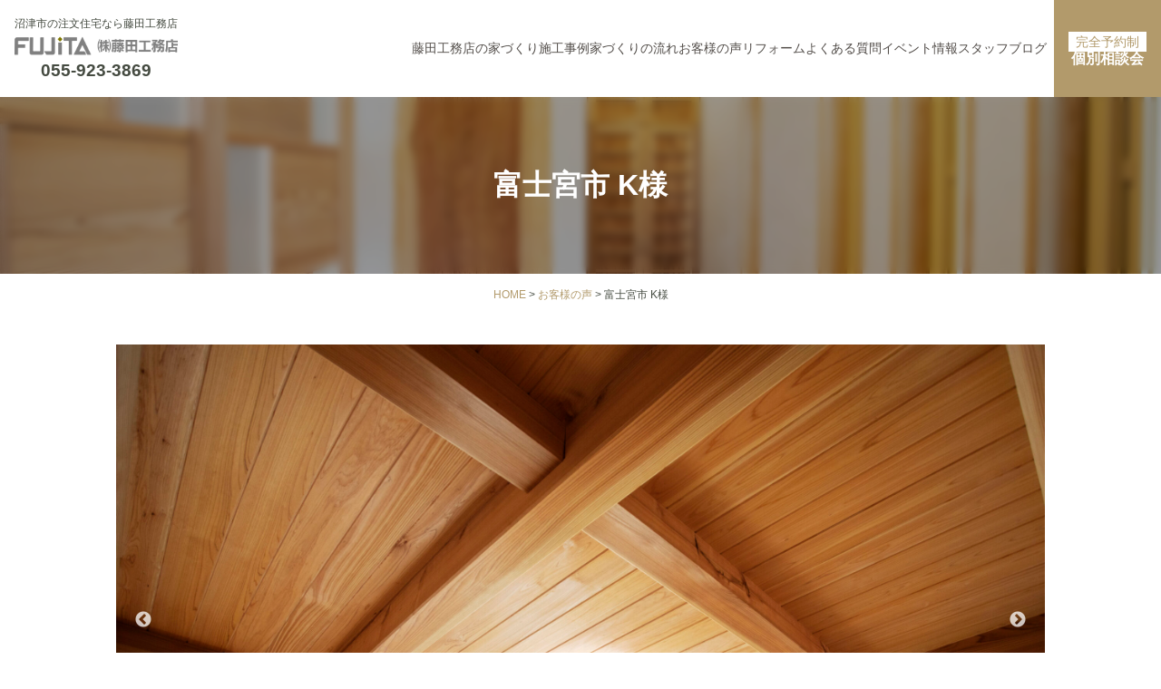

--- FILE ---
content_type: text/html; charset=UTF-8
request_url: https://zero-fujita.com/customer_voice/customer_voice03/
body_size: 17567
content:
<!DOCTYPE html>
<html dir="ltr" lang="ja" prefix="og: https://ogp.me/ns#" itemscope itemtype="https://schema.org/Article">

  <head>
    <meta charset="UTF-8" />
    <meta name="viewport" content="width=device-width" />
	  <script type="application/ld+json"> 
{
"@context": "http://schema.org",
"@type": "Corporation",
"name": "藤田工務店",
"address": {
"@type": "PostalAddress",
"postalCode": "4100873",
"addressRegion": "静岡県",
"addressLocality": "沼津市",
"streetAddress": "大諏訪505-1"
},
"telephone": "+81559233869",
"URL": "https://zero-fujita.com/"
}
</script>
<!-- 20241128 SiteNavigation構造化データ -->
<script type="application/ld+json">
  {
  "@context": "http://schema.org",
  "@type": "SiteNavigationElement",
  "hasPart": [
  {"@type": "WebPage","name": "Event",
  "url": "https://zero-fujita.com/event/"},
  {"@type": "WebPage","name": "0宣言の家",
  "url": "https://zero-fujita.com/zero-sengen/"},
  {"@type": "WebPage","name": "藤田工務店の家づくり",
  "url": "https://zero-fujita.com/commitment/"},
  {"@type": "WebPage","name": "家づくりの流れ",
  "url": "https://zero-fujita.com/new-steps/"},
  {"@type": "WebPage","name": "性能・標準設備",
  "url": "https://zero-fujita.com/facility/"},
  {"@type": "WebPage","name": "施工事例",
  "url": "https://zero-fujita.com/works/"},
  {"@type": "WebPage","name": "リフォーム",
  "url": "https://zero-fujita.com/reform/"},
  {"@type": "WebPage","name": "お客様の声",
  "url": "https://zero-fujita.com/voice/"},
  {"@type": "WebPage","name": "宿泊体験のご案内",
  "url": "https://zero-fujita.com/stay/"},
  {"@type": "WebPage","name": "個別相談会",
  "url": "https://zero-fujita.com/consultation/"},
  {"@type": "WebPage","name": "移住支援",
  "url": "https://zero-fujita.com/relocation/"},
  {"@type": "WebPage","name": "よくある質問",
  "url": "https://zero-fujita.com/faq/"},
  {"@type": "WebPage","name": "会社案内",
  "url": "https://zero-fujita.com/company/"},
  {"@type": "WebPage","name": "資料請求",
  "url": "https://zero-fujita.com/documents/"},
  {"@type": "WebPage","name": "お問合せ",
  "url": "https://zero-fujita.com/contact/"},
  {"@type": "WebPage","name": "プライバシーポリシー",
  "url": "https://zero-fujita.com/privacy-policy/"},
  {"@type": "WebPage","name": "富士市の注文住宅",
  "url": "https://zero-fujita.com/fuji/"},
  {"@type": "WebPage","name": "富士宮市の注文住宅",
  "url": "https://zero-fujita.com/fujinomiya/"},
  {"@type": "WebPage","name": "三島市の注文住宅",
  "url": "https://zero-fujita.com/mishima/"}
  ]}
</script>
<!-- //20241128 SiteNavigation構造化データ -->
<!-- Google Tag Manager -->
<script>(function(w,d,s,l,i){w[l]=w[l]||[];w[l].push({'gtm.start':
new Date().getTime(),event:'gtm.js'});var f=d.getElementsByTagName(s)[0],
j=d.createElement(s),dl=l!='dataLayer'?'&l='+l:'';j.async=true;j.src=
'https://www.googletagmanager.com/gtm.js?id='+i+dl;f.parentNode.insertBefore(j,f);
})(window,document,'script','dataLayer','GTM-N98RPP3');</script>
<!-- End Google Tag Manager -->
	  
<!-- Google tag (gtag.js) -->
<script async src="https://www.googletagmanager.com/gtag/js?id=G-0MM8QY45MB"></script>
<script>
  window.dataLayer = window.dataLayer || [];
  function gtag(){dataLayer.push(arguments);}
  gtag('js', new Date());

  gtag('config', 'G-0MM8QY45MB');
</script>
	  
	  <!-- Google tag (gtag.js) -->
<script async src="https://www.googletagmanager.com/gtag/js?id=G-VYFHQV9C3E"></script>
<script>
  window.dataLayer = window.dataLayer || [];
  function gtag(){dataLayer.push(arguments);}
  gtag('js', new Date());

  gtag('config', 'G-VYFHQV9C3E');
</script>
	 <!-- Google tag (gtag.js) -->
<script async src="https://www.googletagmanager.com/gtag/js?id=AW-11087227756"></script>
<script> window.dataLayer = window.dataLayer || []; function gtag(){dataLayer.push(arguments);} gtag('js', new Date()); gtag('config', 'AW-11087227756'); </script> 
	  
<!-- Event snippet for 電話数 conversion page In your html page, add the snippet and call gtag_report_conversion when someone clicks on the chosen link or button. -->
<script>
	function gtag_report_conversion(url) { var callback = function () { if (typeof(url) != 'undefined') { window.location = url; } }; gtag('event', 'conversion', { 'send_to': 'AW-11087227756/aLUmCI-fnfYYEOzW5qYp', 'event_callback': callback }); return false; }
</script>
	  
    <title>富士宮市 K様 - 沼津市や富士市・富士宮市・三島市の注文住宅なら藤田工務店</title>

		<!-- All in One SEO 4.9.3 - aioseo.com -->
	<meta name="description" content="富士宮市 K様のお客様の声です。沼津市の藤田工務店は、注文住宅、本物の健康住宅「0宣言の家」を施工する工務店です。沼津市、三島市、富士市、富士宮市等、静岡県東部で注文住宅をご検討なら藤田工務店にお任せ下さい。" />
	<meta name="robots" content="max-image-preview:large" />
	<link rel="canonical" href="https://zero-fujita.com/customer_voice/customer_voice03/" />
	<meta name="generator" content="All in One SEO (AIOSEO) 4.9.3" />
		<meta property="og:locale" content="ja_JP" />
		<meta property="og:site_name" content="沼津市や富士市・富士宮市・三島市の注文住宅なら藤田工務店 - 沼津市や富士市、富士宮市、三島市等、静岡県東部で完全自由設計の注文住宅を手掛ける藤田工務店です。無垢材、漆喰を使用した高気密高断熱の健康住宅「0宣言の家」等、構造・工法・素材の全てにこだわった施工を致します。" />
		<meta property="og:type" content="article" />
		<meta property="og:title" content="富士宮市 K様 - 沼津市や富士市・富士宮市・三島市の注文住宅なら藤田工務店" />
		<meta property="og:description" content="富士宮市 K様のお客様の声です。沼津市の藤田工務店は、注文住宅、本物の健康住宅「0宣言の家」を施工する工務店です。沼津市、三島市、富士市、富士宮市等、静岡県東部で注文住宅をご検討なら藤田工務店にお任せ下さい。" />
		<meta property="og:url" content="https://zero-fujita.com/customer_voice/customer_voice03/" />
		<meta property="article:published_time" content="2022-07-26T10:37:20+00:00" />
		<meta property="article:modified_time" content="2023-12-20T09:17:03+00:00" />
		<meta name="twitter:card" content="summary_large_image" />
		<meta name="twitter:title" content="富士宮市 K様 - 沼津市や富士市・富士宮市・三島市の注文住宅なら藤田工務店" />
		<meta name="twitter:description" content="富士宮市 K様のお客様の声です。沼津市の藤田工務店は、注文住宅、本物の健康住宅「0宣言の家」を施工する工務店です。沼津市、三島市、富士市、富士宮市等、静岡県東部で注文住宅をご検討なら藤田工務店にお任せ下さい。" />
		<script type="application/ld+json" class="aioseo-schema">
			{"@context":"https:\/\/schema.org","@graph":[{"@type":"BreadcrumbList","@id":"https:\/\/zero-fujita.com\/customer_voice\/customer_voice03\/#breadcrumblist","itemListElement":[{"@type":"ListItem","@id":"https:\/\/zero-fujita.com#listItem","position":1,"name":"\u30db\u30fc\u30e0","item":"https:\/\/zero-fujita.com","nextItem":{"@type":"ListItem","@id":"https:\/\/zero-fujita.com\/customer_voice\/#listItem","name":"\u304a\u5ba2\u69d8\u306e\u58f0"}},{"@type":"ListItem","@id":"https:\/\/zero-fujita.com\/customer_voice\/#listItem","position":2,"name":"\u304a\u5ba2\u69d8\u306e\u58f0","item":"https:\/\/zero-fujita.com\/customer_voice\/","nextItem":{"@type":"ListItem","@id":"https:\/\/zero-fujita.com\/customer_voice\/customer_voice03\/#listItem","name":"\u5bcc\u58eb\u5bae\u5e02 K\u69d8"},"previousItem":{"@type":"ListItem","@id":"https:\/\/zero-fujita.com#listItem","name":"\u30db\u30fc\u30e0"}},{"@type":"ListItem","@id":"https:\/\/zero-fujita.com\/customer_voice\/customer_voice03\/#listItem","position":3,"name":"\u5bcc\u58eb\u5bae\u5e02 K\u69d8","previousItem":{"@type":"ListItem","@id":"https:\/\/zero-fujita.com\/customer_voice\/#listItem","name":"\u304a\u5ba2\u69d8\u306e\u58f0"}}]},{"@type":"Organization","@id":"https:\/\/zero-fujita.com\/#organization","name":"\u6cbc\u6d25\u5e02\u3084\u5bcc\u58eb\u5e02\u30fb\u5bcc\u58eb\u5bae\u5e02\u30fb\u4e09\u5cf6\u5e02\u306e\u6ce8\u6587\u4f4f\u5b85\u306a\u3089\u85e4\u7530\u5de5\u52d9\u5e97","description":"\u6cbc\u6d25\u5e02\u3084\u5bcc\u58eb\u5e02\u3001\u5bcc\u58eb\u5bae\u5e02\u3001\u4e09\u5cf6\u5e02\u7b49\u3001\u9759\u5ca1\u770c\u6771\u90e8\u3067\u5b8c\u5168\u81ea\u7531\u8a2d\u8a08\u306e\u6ce8\u6587\u4f4f\u5b85\u3092\u624b\u639b\u3051\u308b\u85e4\u7530\u5de5\u52d9\u5e97\u3067\u3059\u3002\u7121\u57a2\u6750\u3001\u6f06\u55b0\u3092\u4f7f\u7528\u3057\u305f\u9ad8\u6c17\u5bc6\u9ad8\u65ad\u71b1\u306e\u5065\u5eb7\u4f4f\u5b85\u300c0\u5ba3\u8a00\u306e\u5bb6\u300d\u7b49\u3001\u69cb\u9020\u30fb\u5de5\u6cd5\u30fb\u7d20\u6750\u306e\u5168\u3066\u306b\u3053\u3060\u308f\u3063\u305f\u65bd\u5de5\u3092\u81f4\u3057\u307e\u3059\u3002","url":"https:\/\/zero-fujita.com\/","sameAs":["https:\/\/facebook.com\/","https:\/\/x.com\/","https:\/\/instagram.com\/","https:\/\/pinterest.com\/","https:\/\/youtube.com\/","https:\/\/linkedin.com\/in\/"]},{"@type":"WebPage","@id":"https:\/\/zero-fujita.com\/customer_voice\/customer_voice03\/#webpage","url":"https:\/\/zero-fujita.com\/customer_voice\/customer_voice03\/","name":"\u5bcc\u58eb\u5bae\u5e02 K\u69d8 - \u6cbc\u6d25\u5e02\u3084\u5bcc\u58eb\u5e02\u30fb\u5bcc\u58eb\u5bae\u5e02\u30fb\u4e09\u5cf6\u5e02\u306e\u6ce8\u6587\u4f4f\u5b85\u306a\u3089\u85e4\u7530\u5de5\u52d9\u5e97","description":"\u5bcc\u58eb\u5bae\u5e02 K\u69d8\u306e\u304a\u5ba2\u69d8\u306e\u58f0\u3067\u3059\u3002\u6cbc\u6d25\u5e02\u306e\u85e4\u7530\u5de5\u52d9\u5e97\u306f\u3001\u6ce8\u6587\u4f4f\u5b85\u3001\u672c\u7269\u306e\u5065\u5eb7\u4f4f\u5b85\u300c0\u5ba3\u8a00\u306e\u5bb6\u300d\u3092\u65bd\u5de5\u3059\u308b\u5de5\u52d9\u5e97\u3067\u3059\u3002\u6cbc\u6d25\u5e02\u3001\u4e09\u5cf6\u5e02\u3001\u5bcc\u58eb\u5e02\u3001\u5bcc\u58eb\u5bae\u5e02\u7b49\u3001\u9759\u5ca1\u770c\u6771\u90e8\u3067\u6ce8\u6587\u4f4f\u5b85\u3092\u3054\u691c\u8a0e\u306a\u3089\u85e4\u7530\u5de5\u52d9\u5e97\u306b\u304a\u4efb\u305b\u4e0b\u3055\u3044\u3002","inLanguage":"ja","isPartOf":{"@id":"https:\/\/zero-fujita.com\/#website"},"breadcrumb":{"@id":"https:\/\/zero-fujita.com\/customer_voice\/customer_voice03\/#breadcrumblist"},"image":{"@type":"ImageObject","url":"https:\/\/zero-fujita.com\/wp-content\/uploads\/2022\/09\/voice_03_01.jpg","@id":"https:\/\/zero-fujita.com\/customer_voice\/customer_voice03\/#mainImage","width":2400,"height":1600},"primaryImageOfPage":{"@id":"https:\/\/zero-fujita.com\/customer_voice\/customer_voice03\/#mainImage"},"datePublished":"2022-07-26T19:37:20+09:00","dateModified":"2023-12-20T18:17:03+09:00"},{"@type":"WebSite","@id":"https:\/\/zero-fujita.com\/#website","url":"https:\/\/zero-fujita.com\/","name":"\u85e4\u7530\u5de5\u52d9\u5e97","alternateName":"\u6ce8\u6587\u4f4f\u5b85\u306a\u3089\u6cbc\u6d25\u5e02\u306e\u85e4\u7530\u5de5\u52d9\u5e97","description":"\u6cbc\u6d25\u5e02\u3084\u5bcc\u58eb\u5e02\u3001\u5bcc\u58eb\u5bae\u5e02\u3001\u4e09\u5cf6\u5e02\u7b49\u3001\u9759\u5ca1\u770c\u6771\u90e8\u3067\u5b8c\u5168\u81ea\u7531\u8a2d\u8a08\u306e\u6ce8\u6587\u4f4f\u5b85\u3092\u624b\u639b\u3051\u308b\u85e4\u7530\u5de5\u52d9\u5e97\u3067\u3059\u3002\u7121\u57a2\u6750\u3001\u6f06\u55b0\u3092\u4f7f\u7528\u3057\u305f\u9ad8\u6c17\u5bc6\u9ad8\u65ad\u71b1\u306e\u5065\u5eb7\u4f4f\u5b85\u300c0\u5ba3\u8a00\u306e\u5bb6\u300d\u7b49\u3001\u69cb\u9020\u30fb\u5de5\u6cd5\u30fb\u7d20\u6750\u306e\u5168\u3066\u306b\u3053\u3060\u308f\u3063\u305f\u65bd\u5de5\u3092\u81f4\u3057\u307e\u3059\u3002","inLanguage":"ja","publisher":{"@id":"https:\/\/zero-fujita.com\/#organization"}}]}
		</script>
		<!-- All in One SEO -->

<link rel='dns-prefetch' href='//yubinbango.github.io' />
<link rel='dns-prefetch' href='//fonts.googleapis.com' />
<link rel="alternate" type="application/rss+xml" title="沼津市や富士市・富士宮市・三島市の注文住宅なら藤田工務店 &raquo; フィード" href="https://zero-fujita.com/feed/" />
<link rel="alternate" type="application/rss+xml" title="沼津市や富士市・富士宮市・三島市の注文住宅なら藤田工務店 &raquo; コメントフィード" href="https://zero-fujita.com/comments/feed/" />
<link rel="alternate" title="oEmbed (JSON)" type="application/json+oembed" href="https://zero-fujita.com/wp-json/oembed/1.0/embed?url=https%3A%2F%2Fzero-fujita.com%2Fcustomer_voice%2Fcustomer_voice03%2F" />
<link rel="alternate" title="oEmbed (XML)" type="text/xml+oembed" href="https://zero-fujita.com/wp-json/oembed/1.0/embed?url=https%3A%2F%2Fzero-fujita.com%2Fcustomer_voice%2Fcustomer_voice03%2F&#038;format=xml" />
<style id='wp-img-auto-sizes-contain-inline-css' type='text/css'>
img:is([sizes=auto i],[sizes^="auto," i]){contain-intrinsic-size:3000px 1500px}
/*# sourceURL=wp-img-auto-sizes-contain-inline-css */
</style>
<link rel='stylesheet' id='sbi_styles-css' href='https://zero-fujita.com/wp-content/plugins/instagram-feed/css/sbi-styles.min.css' type='text/css' media='all' />
<style id='wp-emoji-styles-inline-css' type='text/css'>

	img.wp-smiley, img.emoji {
		display: inline !important;
		border: none !important;
		box-shadow: none !important;
		height: 1em !important;
		width: 1em !important;
		margin: 0 0.07em !important;
		vertical-align: -0.1em !important;
		background: none !important;
		padding: 0 !important;
	}
/*# sourceURL=wp-emoji-styles-inline-css */
</style>
<style id='wp-block-library-inline-css' type='text/css'>
:root{--wp-block-synced-color:#7a00df;--wp-block-synced-color--rgb:122,0,223;--wp-bound-block-color:var(--wp-block-synced-color);--wp-editor-canvas-background:#ddd;--wp-admin-theme-color:#007cba;--wp-admin-theme-color--rgb:0,124,186;--wp-admin-theme-color-darker-10:#006ba1;--wp-admin-theme-color-darker-10--rgb:0,107,160.5;--wp-admin-theme-color-darker-20:#005a87;--wp-admin-theme-color-darker-20--rgb:0,90,135;--wp-admin-border-width-focus:2px}@media (min-resolution:192dpi){:root{--wp-admin-border-width-focus:1.5px}}.wp-element-button{cursor:pointer}:root .has-very-light-gray-background-color{background-color:#eee}:root .has-very-dark-gray-background-color{background-color:#313131}:root .has-very-light-gray-color{color:#eee}:root .has-very-dark-gray-color{color:#313131}:root .has-vivid-green-cyan-to-vivid-cyan-blue-gradient-background{background:linear-gradient(135deg,#00d084,#0693e3)}:root .has-purple-crush-gradient-background{background:linear-gradient(135deg,#34e2e4,#4721fb 50%,#ab1dfe)}:root .has-hazy-dawn-gradient-background{background:linear-gradient(135deg,#faaca8,#dad0ec)}:root .has-subdued-olive-gradient-background{background:linear-gradient(135deg,#fafae1,#67a671)}:root .has-atomic-cream-gradient-background{background:linear-gradient(135deg,#fdd79a,#004a59)}:root .has-nightshade-gradient-background{background:linear-gradient(135deg,#330968,#31cdcf)}:root .has-midnight-gradient-background{background:linear-gradient(135deg,#020381,#2874fc)}:root{--wp--preset--font-size--normal:16px;--wp--preset--font-size--huge:42px}.has-regular-font-size{font-size:1em}.has-larger-font-size{font-size:2.625em}.has-normal-font-size{font-size:var(--wp--preset--font-size--normal)}.has-huge-font-size{font-size:var(--wp--preset--font-size--huge)}.has-text-align-center{text-align:center}.has-text-align-left{text-align:left}.has-text-align-right{text-align:right}.has-fit-text{white-space:nowrap!important}#end-resizable-editor-section{display:none}.aligncenter{clear:both}.items-justified-left{justify-content:flex-start}.items-justified-center{justify-content:center}.items-justified-right{justify-content:flex-end}.items-justified-space-between{justify-content:space-between}.screen-reader-text{border:0;clip-path:inset(50%);height:1px;margin:-1px;overflow:hidden;padding:0;position:absolute;width:1px;word-wrap:normal!important}.screen-reader-text:focus{background-color:#ddd;clip-path:none;color:#444;display:block;font-size:1em;height:auto;left:5px;line-height:normal;padding:15px 23px 14px;text-decoration:none;top:5px;width:auto;z-index:100000}html :where(.has-border-color){border-style:solid}html :where([style*=border-top-color]){border-top-style:solid}html :where([style*=border-right-color]){border-right-style:solid}html :where([style*=border-bottom-color]){border-bottom-style:solid}html :where([style*=border-left-color]){border-left-style:solid}html :where([style*=border-width]){border-style:solid}html :where([style*=border-top-width]){border-top-style:solid}html :where([style*=border-right-width]){border-right-style:solid}html :where([style*=border-bottom-width]){border-bottom-style:solid}html :where([style*=border-left-width]){border-left-style:solid}html :where(img[class*=wp-image-]){height:auto;max-width:100%}:where(figure){margin:0 0 1em}html :where(.is-position-sticky){--wp-admin--admin-bar--position-offset:var(--wp-admin--admin-bar--height,0px)}@media screen and (max-width:600px){html :where(.is-position-sticky){--wp-admin--admin-bar--position-offset:0px}}

/*# sourceURL=wp-block-library-inline-css */
</style><style id='global-styles-inline-css' type='text/css'>
:root{--wp--preset--aspect-ratio--square: 1;--wp--preset--aspect-ratio--4-3: 4/3;--wp--preset--aspect-ratio--3-4: 3/4;--wp--preset--aspect-ratio--3-2: 3/2;--wp--preset--aspect-ratio--2-3: 2/3;--wp--preset--aspect-ratio--16-9: 16/9;--wp--preset--aspect-ratio--9-16: 9/16;--wp--preset--color--black: #000000;--wp--preset--color--cyan-bluish-gray: #abb8c3;--wp--preset--color--white: #ffffff;--wp--preset--color--pale-pink: #f78da7;--wp--preset--color--vivid-red: #cf2e2e;--wp--preset--color--luminous-vivid-orange: #ff6900;--wp--preset--color--luminous-vivid-amber: #fcb900;--wp--preset--color--light-green-cyan: #7bdcb5;--wp--preset--color--vivid-green-cyan: #00d084;--wp--preset--color--pale-cyan-blue: #8ed1fc;--wp--preset--color--vivid-cyan-blue: #0693e3;--wp--preset--color--vivid-purple: #9b51e0;--wp--preset--gradient--vivid-cyan-blue-to-vivid-purple: linear-gradient(135deg,rgb(6,147,227) 0%,rgb(155,81,224) 100%);--wp--preset--gradient--light-green-cyan-to-vivid-green-cyan: linear-gradient(135deg,rgb(122,220,180) 0%,rgb(0,208,130) 100%);--wp--preset--gradient--luminous-vivid-amber-to-luminous-vivid-orange: linear-gradient(135deg,rgb(252,185,0) 0%,rgb(255,105,0) 100%);--wp--preset--gradient--luminous-vivid-orange-to-vivid-red: linear-gradient(135deg,rgb(255,105,0) 0%,rgb(207,46,46) 100%);--wp--preset--gradient--very-light-gray-to-cyan-bluish-gray: linear-gradient(135deg,rgb(238,238,238) 0%,rgb(169,184,195) 100%);--wp--preset--gradient--cool-to-warm-spectrum: linear-gradient(135deg,rgb(74,234,220) 0%,rgb(151,120,209) 20%,rgb(207,42,186) 40%,rgb(238,44,130) 60%,rgb(251,105,98) 80%,rgb(254,248,76) 100%);--wp--preset--gradient--blush-light-purple: linear-gradient(135deg,rgb(255,206,236) 0%,rgb(152,150,240) 100%);--wp--preset--gradient--blush-bordeaux: linear-gradient(135deg,rgb(254,205,165) 0%,rgb(254,45,45) 50%,rgb(107,0,62) 100%);--wp--preset--gradient--luminous-dusk: linear-gradient(135deg,rgb(255,203,112) 0%,rgb(199,81,192) 50%,rgb(65,88,208) 100%);--wp--preset--gradient--pale-ocean: linear-gradient(135deg,rgb(255,245,203) 0%,rgb(182,227,212) 50%,rgb(51,167,181) 100%);--wp--preset--gradient--electric-grass: linear-gradient(135deg,rgb(202,248,128) 0%,rgb(113,206,126) 100%);--wp--preset--gradient--midnight: linear-gradient(135deg,rgb(2,3,129) 0%,rgb(40,116,252) 100%);--wp--preset--font-size--small: 13px;--wp--preset--font-size--medium: 20px;--wp--preset--font-size--large: 36px;--wp--preset--font-size--x-large: 42px;--wp--preset--spacing--20: 0.44rem;--wp--preset--spacing--30: 0.67rem;--wp--preset--spacing--40: 1rem;--wp--preset--spacing--50: 1.5rem;--wp--preset--spacing--60: 2.25rem;--wp--preset--spacing--70: 3.38rem;--wp--preset--spacing--80: 5.06rem;--wp--preset--shadow--natural: 6px 6px 9px rgba(0, 0, 0, 0.2);--wp--preset--shadow--deep: 12px 12px 50px rgba(0, 0, 0, 0.4);--wp--preset--shadow--sharp: 6px 6px 0px rgba(0, 0, 0, 0.2);--wp--preset--shadow--outlined: 6px 6px 0px -3px rgb(255, 255, 255), 6px 6px rgb(0, 0, 0);--wp--preset--shadow--crisp: 6px 6px 0px rgb(0, 0, 0);}:where(.is-layout-flex){gap: 0.5em;}:where(.is-layout-grid){gap: 0.5em;}body .is-layout-flex{display: flex;}.is-layout-flex{flex-wrap: wrap;align-items: center;}.is-layout-flex > :is(*, div){margin: 0;}body .is-layout-grid{display: grid;}.is-layout-grid > :is(*, div){margin: 0;}:where(.wp-block-columns.is-layout-flex){gap: 2em;}:where(.wp-block-columns.is-layout-grid){gap: 2em;}:where(.wp-block-post-template.is-layout-flex){gap: 1.25em;}:where(.wp-block-post-template.is-layout-grid){gap: 1.25em;}.has-black-color{color: var(--wp--preset--color--black) !important;}.has-cyan-bluish-gray-color{color: var(--wp--preset--color--cyan-bluish-gray) !important;}.has-white-color{color: var(--wp--preset--color--white) !important;}.has-pale-pink-color{color: var(--wp--preset--color--pale-pink) !important;}.has-vivid-red-color{color: var(--wp--preset--color--vivid-red) !important;}.has-luminous-vivid-orange-color{color: var(--wp--preset--color--luminous-vivid-orange) !important;}.has-luminous-vivid-amber-color{color: var(--wp--preset--color--luminous-vivid-amber) !important;}.has-light-green-cyan-color{color: var(--wp--preset--color--light-green-cyan) !important;}.has-vivid-green-cyan-color{color: var(--wp--preset--color--vivid-green-cyan) !important;}.has-pale-cyan-blue-color{color: var(--wp--preset--color--pale-cyan-blue) !important;}.has-vivid-cyan-blue-color{color: var(--wp--preset--color--vivid-cyan-blue) !important;}.has-vivid-purple-color{color: var(--wp--preset--color--vivid-purple) !important;}.has-black-background-color{background-color: var(--wp--preset--color--black) !important;}.has-cyan-bluish-gray-background-color{background-color: var(--wp--preset--color--cyan-bluish-gray) !important;}.has-white-background-color{background-color: var(--wp--preset--color--white) !important;}.has-pale-pink-background-color{background-color: var(--wp--preset--color--pale-pink) !important;}.has-vivid-red-background-color{background-color: var(--wp--preset--color--vivid-red) !important;}.has-luminous-vivid-orange-background-color{background-color: var(--wp--preset--color--luminous-vivid-orange) !important;}.has-luminous-vivid-amber-background-color{background-color: var(--wp--preset--color--luminous-vivid-amber) !important;}.has-light-green-cyan-background-color{background-color: var(--wp--preset--color--light-green-cyan) !important;}.has-vivid-green-cyan-background-color{background-color: var(--wp--preset--color--vivid-green-cyan) !important;}.has-pale-cyan-blue-background-color{background-color: var(--wp--preset--color--pale-cyan-blue) !important;}.has-vivid-cyan-blue-background-color{background-color: var(--wp--preset--color--vivid-cyan-blue) !important;}.has-vivid-purple-background-color{background-color: var(--wp--preset--color--vivid-purple) !important;}.has-black-border-color{border-color: var(--wp--preset--color--black) !important;}.has-cyan-bluish-gray-border-color{border-color: var(--wp--preset--color--cyan-bluish-gray) !important;}.has-white-border-color{border-color: var(--wp--preset--color--white) !important;}.has-pale-pink-border-color{border-color: var(--wp--preset--color--pale-pink) !important;}.has-vivid-red-border-color{border-color: var(--wp--preset--color--vivid-red) !important;}.has-luminous-vivid-orange-border-color{border-color: var(--wp--preset--color--luminous-vivid-orange) !important;}.has-luminous-vivid-amber-border-color{border-color: var(--wp--preset--color--luminous-vivid-amber) !important;}.has-light-green-cyan-border-color{border-color: var(--wp--preset--color--light-green-cyan) !important;}.has-vivid-green-cyan-border-color{border-color: var(--wp--preset--color--vivid-green-cyan) !important;}.has-pale-cyan-blue-border-color{border-color: var(--wp--preset--color--pale-cyan-blue) !important;}.has-vivid-cyan-blue-border-color{border-color: var(--wp--preset--color--vivid-cyan-blue) !important;}.has-vivid-purple-border-color{border-color: var(--wp--preset--color--vivid-purple) !important;}.has-vivid-cyan-blue-to-vivid-purple-gradient-background{background: var(--wp--preset--gradient--vivid-cyan-blue-to-vivid-purple) !important;}.has-light-green-cyan-to-vivid-green-cyan-gradient-background{background: var(--wp--preset--gradient--light-green-cyan-to-vivid-green-cyan) !important;}.has-luminous-vivid-amber-to-luminous-vivid-orange-gradient-background{background: var(--wp--preset--gradient--luminous-vivid-amber-to-luminous-vivid-orange) !important;}.has-luminous-vivid-orange-to-vivid-red-gradient-background{background: var(--wp--preset--gradient--luminous-vivid-orange-to-vivid-red) !important;}.has-very-light-gray-to-cyan-bluish-gray-gradient-background{background: var(--wp--preset--gradient--very-light-gray-to-cyan-bluish-gray) !important;}.has-cool-to-warm-spectrum-gradient-background{background: var(--wp--preset--gradient--cool-to-warm-spectrum) !important;}.has-blush-light-purple-gradient-background{background: var(--wp--preset--gradient--blush-light-purple) !important;}.has-blush-bordeaux-gradient-background{background: var(--wp--preset--gradient--blush-bordeaux) !important;}.has-luminous-dusk-gradient-background{background: var(--wp--preset--gradient--luminous-dusk) !important;}.has-pale-ocean-gradient-background{background: var(--wp--preset--gradient--pale-ocean) !important;}.has-electric-grass-gradient-background{background: var(--wp--preset--gradient--electric-grass) !important;}.has-midnight-gradient-background{background: var(--wp--preset--gradient--midnight) !important;}.has-small-font-size{font-size: var(--wp--preset--font-size--small) !important;}.has-medium-font-size{font-size: var(--wp--preset--font-size--medium) !important;}.has-large-font-size{font-size: var(--wp--preset--font-size--large) !important;}.has-x-large-font-size{font-size: var(--wp--preset--font-size--x-large) !important;}
/*# sourceURL=global-styles-inline-css */
</style>

<style id='classic-theme-styles-inline-css' type='text/css'>
/*! This file is auto-generated */
.wp-block-button__link{color:#fff;background-color:#32373c;border-radius:9999px;box-shadow:none;text-decoration:none;padding:calc(.667em + 2px) calc(1.333em + 2px);font-size:1.125em}.wp-block-file__button{background:#32373c;color:#fff;text-decoration:none}
/*# sourceURL=/wp-includes/css/classic-themes.min.css */
</style>
<link rel='stylesheet' id='fancybox-for-wp-css' href='https://zero-fujita.com/wp-content/plugins/fancybox-for-wordpress/assets/css/fancybox.css' type='text/css' media='all' />
<link rel='stylesheet' id='parent-style-css' href='https://zero-fujita.com/wp-content/themes/blankslate/style.css' type='text/css' media='all' />
<link rel='stylesheet' id='child-style-css' href='https://zero-fujita.com/wp-content/themes/fujita_ren/style.css' type='text/css' media='all' />
<link rel='stylesheet' id='google-fonts-css' href='https://fonts.googleapis.com/css?family=Noto+Serif+JP%3Awght%40300%3B400%3B700&#038;display=swap' type='text/css' media='all' />
<link rel='stylesheet' id='material-symbols-css' href='https://fonts.googleapis.com/css2?family=Material+Symbols+Outlined' type='text/css' media='all' />
<link rel='stylesheet' id='slick-style-css' href='https://zero-fujita.com/wp-content/themes/fujita_ren/lib/slick/slick.css' type='text/css' media='all' />
<link rel='stylesheet' id='slick-theme-style-css' href='https://zero-fujita.com/wp-content/themes/fujita_ren/lib/slick/slick-theme.css' type='text/css' media='all' />
<link rel='stylesheet' id='child-main-style-css' href='https://zero-fujita.com/wp-content/themes/fujita_ren/assets/main.css?v=1753854374' type='text/css' media='all' />
<link rel='stylesheet' id='child-add-style-css' href='https://zero-fujita.com/wp-content/themes/fujita_ren/assets/add.css?v=1768964479' type='text/css' media='all' />
<link rel='stylesheet' id='blankslate-style-css' href='https://zero-fujita.com/wp-content/themes/fujita_ren/style.css' type='text/css' media='all' />
<link rel='stylesheet' id='wp-pagenavi-css' href='https://zero-fujita.com/wp-content/plugins/wp-pagenavi/pagenavi-css.css' type='text/css' media='all' />
<script type="text/javascript" src="https://zero-fujita.com/wp-includes/js/jquery/jquery.min.js" id="jquery-core-js"></script>
<script type="text/javascript" src="https://zero-fujita.com/wp-includes/js/jquery/jquery-migrate.min.js" id="jquery-migrate-js"></script>
<script type="text/javascript" src="https://zero-fujita.com/wp-content/plugins/fancybox-for-wordpress/assets/js/purify.min.js" id="purify-js"></script>
<script type="text/javascript" src="https://zero-fujita.com/wp-content/plugins/fancybox-for-wordpress/assets/js/jquery.fancybox.js" id="fancybox-for-wp-js"></script>
<script type="text/javascript" src="https://zero-fujita.com/wp-content/themes/fujita_ren/lib/slick/slick.min.js" id="slick.min-js"></script>
<script type="text/javascript" src="https://zero-fujita.com/wp-content/themes/fujita_ren/assets/jquery.inview.min.js" id="inview-js-js"></script>
<link rel="https://api.w.org/" href="https://zero-fujita.com/wp-json/" /><link rel="alternate" title="JSON" type="application/json" href="https://zero-fujita.com/wp-json/wp/v2/customer_voice/61" /><link rel="EditURI" type="application/rsd+xml" title="RSD" href="https://zero-fujita.com/xmlrpc.php?rsd" />
<link rel='shortlink' href='https://zero-fujita.com/?p=61' />

<!-- Fancybox for WordPress v3.3.7 -->
<style type="text/css">
	.fancybox-slide--image .fancybox-content{background-color: #FFFFFF}div.fancybox-caption{display:none !important;}
	
	img.fancybox-image{border-width:10px;border-color:#FFFFFF;border-style:solid;}
	div.fancybox-bg{background-color:rgba(15,15,15,0.7);opacity:1 !important;}div.fancybox-content{border-color:#FFFFFF}
	div#fancybox-title{background-color:#FFFFFF}
	div.fancybox-content{background-color:#FFFFFF}
	div#fancybox-title-inside{color:#333333}
	
	
	
	div.fancybox-caption p.caption-title{display:inline-block}
	div.fancybox-caption p.caption-title{font-size:14px}
	div.fancybox-caption p.caption-title{color:#333333}
	div.fancybox-caption {color:#333333}div.fancybox-caption p.caption-title {background:#fff; width:auto;padding:10px 30px;}div.fancybox-content p.caption-title{color:#333333;margin: 0;padding: 5px 0;}body.fancybox-active .fancybox-container .fancybox-stage .fancybox-content .fancybox-close-small{display:block;}
</style><script type="text/javascript">
	jQuery(function () {

		var mobileOnly = false;
		
		if (mobileOnly) {
			return;
		}

		jQuery.fn.getTitle = function () { // Copy the title of every IMG tag and add it to its parent A so that fancybox can show titles
			var arr = jQuery("a[data-fancybox]");jQuery.each(arr, function() {var title = jQuery(this).children("img").attr("title") || '';var figCaptionHtml = jQuery(this).next("figcaption").html() || '';var processedCaption = figCaptionHtml;if (figCaptionHtml.length && typeof DOMPurify === 'function') {processedCaption = DOMPurify.sanitize(figCaptionHtml, {USE_PROFILES: {html: true}});} else if (figCaptionHtml.length) {processedCaption = jQuery("<div>").text(figCaptionHtml).html();}var newTitle = title;if (processedCaption.length) {newTitle = title.length ? title + " " + processedCaption : processedCaption;}if (newTitle.length) {jQuery(this).attr("title", newTitle);}});		}

		// Supported file extensions

				var thumbnails = jQuery("a:has(img)").not(".nolightbox").not('.envira-gallery-link').not('.ngg-simplelightbox').filter(function () {
			return /\.(jpe?g|png|gif|mp4|webp|bmp|pdf)(\?[^/]*)*$/i.test(jQuery(this).attr('href'))
		});
		

		// Add data-type iframe for links that are not images or videos.
		var iframeLinks = jQuery('.fancyboxforwp').filter(function () {
			return !/\.(jpe?g|png|gif|mp4|webp|bmp|pdf)(\?[^/]*)*$/i.test(jQuery(this).attr('href'))
		}).filter(function () {
			return !/vimeo|youtube/i.test(jQuery(this).attr('href'))
		});
		iframeLinks.attr({"data-type": "iframe"}).getTitle();

				// Gallery All
		thumbnails.addClass("fancyboxforwp").attr("data-fancybox", "gallery").getTitle();
		iframeLinks.attr({"data-fancybox": "gallery"}).getTitle();

		// Gallery type NONE
		
		// Call fancybox and apply it on any link with a rel atribute that starts with "fancybox", with the options set on the admin panel
		jQuery("a.fancyboxforwp").fancyboxforwp({
			loop: true,
			smallBtn: true,
			zoomOpacity: "auto",
			animationEffect: "fade",
			animationDuration: 500,
			transitionEffect: "fade",
			transitionDuration: "300",
			overlayShow: true,
			overlayOpacity: "0.7",
			titleShow: true,
			titlePosition: "inside",
			keyboard: true,
			showCloseButton: true,
			arrows: true,
			clickContent:false,
			clickSlide: "close",
			mobile: {
				clickContent: function (current, event) {
					return current.type === "image" ? "toggleControls" : false;
				},
				clickSlide: function (current, event) {
					return current.type === "image" ? "close" : "close";
				},
			},
			wheel: false,
			toolbar: true,
			preventCaptionOverlap: true,
			onInit: function() { },			onDeactivate
	: function() { },		beforeClose: function() { },			afterShow: function(instance) { jQuery( ".fancybox-image" ).on("click", function( ){ ( instance.isScaledDown() ) ? instance.scaleToActual() : instance.scaleToFit() }) },				afterClose: function() { },					caption : function( instance, item ) {var title = "";if("undefined" != typeof jQuery(this).context ){var title = jQuery(this).context.title;} else { var title = ("undefined" != typeof jQuery(this).attr("title")) ? jQuery(this).attr("title") : false;}var caption = jQuery(this).data('caption') || '';if ( item.type === 'image' && title.length ) {caption = (caption.length ? caption + '<br />' : '') + '<p class="caption-title">'+jQuery("<div>").text(title).html()+'</p>' ;}if (typeof DOMPurify === "function" && caption.length) { return DOMPurify.sanitize(caption, {USE_PROFILES: {html: true}}); } else { return jQuery("<div>").text(caption).html(); }},
		afterLoad : function( instance, current ) {var captionContent = current.opts.caption || '';var sanitizedCaptionString = '';if (typeof DOMPurify === 'function' && captionContent.length) {sanitizedCaptionString = DOMPurify.sanitize(captionContent, {USE_PROFILES: {html: true}});} else if (captionContent.length) { sanitizedCaptionString = jQuery("<div>").text(captionContent).html();}if (sanitizedCaptionString.length) { current.$content.append(jQuery('<div class=\"fancybox-custom-caption inside-caption\" style=\" position: absolute;left:0;right:0;color:#000;margin:0 auto;bottom:0;text-align:center;background-color:#FFFFFF \"></div>').html(sanitizedCaptionString)); }},
			})
		;

			})
</script>
<!-- END Fancybox for WordPress -->
<noscript><style>.lazyload[data-src]{display:none !important;}</style></noscript><style>.lazyload{background-image:none !important;}.lazyload:before{background-image:none !important;}</style><link rel="icon" href="https://zero-fujita.com/wp-content/uploads/2022/09/cropped-favicon-32x32.png" sizes="32x32" />
<link rel="icon" href="https://zero-fujita.com/wp-content/uploads/2022/09/cropped-favicon-192x192.png" sizes="192x192" />
<link rel="apple-touch-icon" href="https://zero-fujita.com/wp-content/uploads/2022/09/cropped-favicon-180x180.png" />
<meta name="msapplication-TileImage" content="https://zero-fujita.com/wp-content/uploads/2022/09/cropped-favicon-270x270.png" />
  </head>

  <body class="wp-singular customer_voice-template-default single single-customer_voice postid-61 wp-embed-responsive wp-theme-blankslate wp-child-theme-fujita_ren fadeout">
	  <!-- Google Tag Manager (noscript) -->
<noscript><iframe src="https://www.googletagmanager.com/ns.html?id=GTM-N98RPP3"
height="0" width="0" style="display:none;visibility:hidden"></iframe></noscript>
<!-- End Google Tag Manager (noscript) -->
	  
    <a href="#content" class="skip-link screen-reader-text">Skip to the content</a>    <!-- 固定コンタクトボタン -->
    <div class="c-container-sticky-contact" id="sticky-contact">
<a href="https://zero-fujita.com/contact" class="c-button-sticky-contact-inq"> <i class="material-symbols-outlined" style="writing-mode: horizontal-tb;"> forward_to_inbox </i>お問合せ</a>
<a href="tel:0120166004" class="c-button-sticky-contact-tel" onclick="return gtag_report_conversion('tel:0120166004');?>"> <i class="material-symbols-outlined" style="writing-mode: horizontal-tb;"> call </i>電話問合せ</a>
<a href="https://zero-fujita.com/documents" class="c-button-sticky-contact-doc"> <i class="material-symbols-outlined" style="writing-mode: horizontal-tb;"> description </i>資料請求</a>
</div>

    <div id="wrapper" class="">
      <!-- header -->
      <header id="siteHeader" role="banner" class="siteHeader retouch">

        <!-- header info -->
        
<div class="siteHeader__info">
    <div id="branding" class="siteHeader__brand">
        <div id="site-title" itemprop="publisher" itemscope itemtype="https://schema.org/Organization">
        <!-- 20241128 見出しタグ<h1>の設定 -->
                        <div><div class="headingText">沼津市の注文住宅なら藤田工務店</div>        
         
                    <a href="https://zero-fujita.com/" title="沼津市や富士市・富士宮市・三島市の注文住宅なら藤田工務店" rel="home" itemprop="url"><span itemprop="name"><img src="[data-uri]" class="c-site-logo c-site-logo-dark lazyload" alt="沼津市や三島市・富士宮市の注文住宅なら藤田工務店" data-src="https://zero-fujita.com/wp-content/themes/fujita_ren/assets/images/logo.png" decoding="async" data-eio-rwidth="2000" data-eio-rheight="300"><noscript><img src="https://zero-fujita.com/wp-content/themes/fujita_ren/assets/images/logo.png" class="c-site-logo c-site-logo-dark" alt="沼津市や三島市・富士宮市の注文住宅なら藤田工務店" data-eio="l"></noscript></span></a></div>         
       
        <!-- //20241128 見出しタグ<h1>の設定 -->
        </div>
        <div id="site-description" class="siteHeader__description">
            <span class="siteHeader__phoneNumber">
                <a href="tel:0559233869" class="siteHeader__phoneNumberLink" onclick="return gtag_report_conversion('tel:0559233869');">055-923-3869</a>
            </span>
        </div>
    </div>

    <!-- sp menu button -->
    <div class="siteHeader__spMenuButton" id="sp-menu-button">
		<p class="siteHeader_hamburger-menu_text">
			MENU
		</p>
        <span class="material-symbols-outlined" id="sp-menu-icon">
            menu
        </span>
    </div>

    <div class="siteHeader__contact">
        <!-- navigation -->
        <div class="siteHeader__pcNav">
  <nav class="headerNav-pc"><ul id="menu-header_pc" class="headerMenu-pc"><li id="menu-item-13" class="menu-item menu-item-type-post_type menu-item-object-page menu-item-has-children menu-item-13"><a href="https://zero-fujita.com/commitment/" itemprop="url">藤田工務店の家づくり</a>
<ul class="sub-menu">
	<li id="menu-item-41" class="menu-item menu-item-type-post_type menu-item-object-page menu-item-41"><a href="https://zero-fujita.com/zero-sengen/" itemprop="url">0宣言の家</a></li>
	<li id="menu-item-40" class="menu-item menu-item-type-post_type menu-item-object-page menu-item-40"><a href="https://zero-fujita.com/facility/" itemprop="url">性能・標準設備</a></li>
</ul>
</li>
<li id="menu-item-4872" class="menu-item menu-item-type-custom menu-item-object-custom menu-item-4872"><a href="https://zero-fujita.com/works" itemprop="url">施工事例</a></li>
<li id="menu-item-38" class="menu-item menu-item-type-post_type menu-item-object-page menu-item-38"><a href="https://zero-fujita.com/new-steps/" itemprop="url">家づくりの流れ</a></li>
<li id="menu-item-39" class="menu-item menu-item-type-post_type menu-item-object-page menu-item-39"><a href="https://zero-fujita.com/voice/" itemprop="url">お客様の声</a></li>
<li id="menu-item-36" class="menu-item menu-item-type-post_type menu-item-object-page menu-item-36"><a href="https://zero-fujita.com/reform/" itemprop="url">リフォーム</a></li>
<li id="menu-item-34" class="menu-item menu-item-type-post_type menu-item-object-page menu-item-34"><a href="https://zero-fujita.com/faq/" itemprop="url">よくある質問</a></li>
<li id="menu-item-8159" class="menu-item menu-item-type-custom menu-item-object-custom menu-item-8159"><a href="https://zero-fujita.com/event/" itemprop="url">イベント情報</a></li>
<li id="menu-item-8021" class="menu-item menu-item-type-custom menu-item-object-custom menu-item-8021"><a href="//zero-fujita.com/staff-blog/" itemprop="url">スタッフブログ</a></li>
</ul></nav></div>

        <a href="https://zero-fujita.com/consultation" class="siteHeader__consultation">
            <span class="siteHeader__consultation-reservation">完全予約制</span>
            個別相談会
        </a>
    </div>
</div>

        <!-- PCナビゲーション -->
        
        <!-- SPナビゲーション -->
        <div class="siteHeader__spNav" id="sp-nav-menu">
  <!-- sp menu button -->
<!-- 	<div class="sitHeader_spMenusitelogo">
		<a href="https://zero-fujita.com/"><img src="[data-uri]" data-src="https://zero-fujita.com/wp-content/themes/fujita_ren/assets/images/logo.png" decoding="async" class="lazyload" data-eio-rwidth="2000" data-eio-rheight="300"><noscript><img src="https://zero-fujita.com/wp-content/themes/fujita_ren/assets/images/logo.png" data-eio="l"></noscript></a>
	</div> -->
    <div class="siteHeader__spMenuCloseButton" id="sp-menu-close-button">
		<p class="siteHeader_hamburger-menu_close-text">
			CLOSE
		</p>
        <span class="material-symbols-outlined" id="sp-menu-icon">
            close
        </span>
    </div>
  <nav class="headerNav-sp"><ul id="menu-header_sp" class="headerMenu-sp"><li id="menu-item-8160" class="menu-item menu-item-type-custom menu-item-object-custom menu-item-8160"><a href="https://zero-fujita.com/event/" itemprop="url">イベント情報</a></li>
<li id="menu-item-5741" class="menu-item menu-item-type-post_type menu-item-object-page menu-item-5741"><a href="https://zero-fujita.com/commitment/" itemprop="url">藤田工務店の家づくり</a></li>
<li id="menu-item-5740" class="menu-item menu-item-type-post_type menu-item-object-page menu-item-5740"><a href="https://zero-fujita.com/zero-sengen/" itemprop="url">0宣言の家</a></li>
<li id="menu-item-5739" class="menu-item menu-item-type-post_type menu-item-object-page menu-item-5739"><a href="https://zero-fujita.com/facility/" itemprop="url">性能・標準設備</a></li>
<li id="menu-item-5855" class="menu-item menu-item-type-custom menu-item-object-custom menu-item-5855"><a href="https://zero-fujita.com/works/" itemprop="url">施工事例</a></li>
<li id="menu-item-5737" class="menu-item menu-item-type-post_type menu-item-object-page menu-item-5737"><a href="https://zero-fujita.com/new-steps/" itemprop="url">家づくりの流れ</a></li>
<li id="menu-item-5736" class="menu-item menu-item-type-post_type menu-item-object-page menu-item-5736"><a href="https://zero-fujita.com/reform/" itemprop="url">リフォーム</a></li>
<li id="menu-item-5738" class="menu-item menu-item-type-post_type menu-item-object-page menu-item-5738"><a href="https://zero-fujita.com/voice/" itemprop="url">お客様の声</a></li>
<li id="menu-item-5735" class="menu-item menu-item-type-post_type menu-item-object-page menu-item-5735"><a href="https://zero-fujita.com/faq/" itemprop="url">よくある質問</a></li>
<li id="menu-item-5730" class="menu-item menu-item-type-post_type menu-item-object-page menu-item-5730"><a href="https://zero-fujita.com/stay/" itemprop="url">宿泊体験のご案内</a></li>
<li id="menu-item-5731" class="menu-item menu-item-type-post_type menu-item-object-page menu-item-5731"><a href="https://zero-fujita.com/consultation/" itemprop="url">個別相談会</a></li>
<li id="menu-item-5732" class="menu-item menu-item-type-post_type menu-item-object-page menu-item-5732"><a href="https://zero-fujita.com/contact/" itemprop="url">お問合せ</a></li>
<li id="menu-item-5733" class="menu-item menu-item-type-post_type menu-item-object-page menu-item-5733"><a href="https://zero-fujita.com/documents/" itemprop="url">資料請求</a></li>
<li id="menu-item-8022" class="menu-item menu-item-type-custom menu-item-object-custom menu-item-8022"><a href="//zero-fujita.com/staff-blog/" itemprop="url">スタッフブログ</a></li>
<li id="menu-item-5734" class="menu-item menu-item-type-post_type menu-item-object-page menu-item-5734"><a href="https://zero-fujita.com/company/" itemprop="url">会社案内</a></li>
</ul></nav></div>

      </header>

      
      <!-- contents -->
      <div id="container" class="contentsContainer">
        <main id="content" role="main" class="siteMain c-single-main">
          <header class="c-pageHeader" style="background-image: url('https://zero-fujita.com/wp-content/uploads/2022/09/voice_03_01.jpg');">
                        <h1 class="c-pageHeader__title">富士宮市 K様            </h1>
            <!-- <div class="c-pageHeader__info"> -->
                                    <!-- </div> -->
                                  </header>
          <!-- 20251105 パンくずリストのリンク先修正 -->
          <div class="breadcrumbs" typeof="BreadcrumbList" vocab="https://schema.org/" style="text-align: center;line-height: 1.2; grid-column: 2/-2; font-size: .75rem;padding-top:1rem;">
              <!-- Breadcrumb NavXT 7.4.1 -->
<span property="itemListElement" typeof="ListItem"><a property="item" typeof="WebPage" title="沼津市や富士市・富士宮市・三島市の注文住宅なら藤田工務店へ移動する" href="https://zero-fujita.com" class="home" ><span property="name">HOME</span></a><meta property="position" content="1"></span> &gt; <span property="itemListElement" typeof="ListItem"><a property="item" typeof="WebPage" title="お客様の声へ移動する" href="https://zero-fujita.com/customer_voice/" class="archive post-customer_voice-archive" ><span property="name">お客様の声</span></a><meta property="position" content="2"></span> &gt; <span property="itemListElement" typeof="ListItem"><span property="name" class="post post-customer_voice current-item">富士宮市 K様</span><meta property="url" content="https://zero-fujita.com/customer_voice/customer_voice03/"><meta property="position" content="3"></span>          </div>
          <!-- //20251105 パンくずリストのリンク先修正 -->
			    <article class="c-article ">
<!-- 20251105 パンくずリストのリンク先修正（削除） -->
<!-- //20251105 パンくずリストのリンク先修正（削除） -->
<section class="voice-detail">
	<div class="voice-detail__container">
		<!-- gallery -->
					<div class="voice-single__gallery">
				<div class="voice-single__gallerySlide">
											<figure class="voice-single__galleryImage">
							<img src="[data-uri]" alt="藤田工務店 ０宣言の家　お客様の声" data-src="https://zero-fujita.com/wp-content/uploads/2022/09/voice_03_01.jpg" decoding="async" class="lazyload" data-eio-rwidth="2400" data-eio-rheight="1600" /><noscript><img src="https://zero-fujita.com/wp-content/uploads/2022/09/voice_03_01.jpg" alt="藤田工務店 ０宣言の家　お客様の声" data-eio="l" /></noscript>
						</figure>
											<figure class="voice-single__galleryImage">
							<img src="[data-uri]" alt="藤田工務店 ０宣言の家　お客様の声" data-src="https://zero-fujita.com/wp-content/uploads/2022/09/voice_03_02.jpg" decoding="async" class="lazyload" data-eio-rwidth="2400" data-eio-rheight="1600" /><noscript><img src="https://zero-fujita.com/wp-content/uploads/2022/09/voice_03_02.jpg" alt="藤田工務店 ０宣言の家　お客様の声" data-eio="l" /></noscript>
						</figure>
											<figure class="voice-single__galleryImage">
							<img src="[data-uri]" alt="藤田工務店 ０宣言の家　お客様の声" data-src="https://zero-fujita.com/wp-content/uploads/2022/09/voice_03_03.jpg" decoding="async" class="lazyload" data-eio-rwidth="2400" data-eio-rheight="1600" /><noscript><img src="https://zero-fujita.com/wp-content/uploads/2022/09/voice_03_03.jpg" alt="藤田工務店 ０宣言の家　お客様の声" data-eio="l" /></noscript>
						</figure>
									</div>
			</div>
				<!-- /gallery -->

		<!-- text -->
		<div class="voice-detail__text">
			<!--  -->
			<div class="voice-detail__listContainer">
				<ul class="voice-detail__list">
											<li>
							<h4>
								藤田工務店をどのようにして知りましたか？
							</h4>
							<div>
								富士宮市で行われていた完成見学会へ妻が見学へ行き、藤田工務店を知りました。							</div>
						</li>
																<li>
							<h4>
								藤田工務店に決めた理由は何でしょうか？
							</h4>
							<div>
								3/7（2020年）に行われた失敗しない家づくりセミナーへ参加し、そこに私達と面識のない藤田社長が立ち上がって大きな声でいらっしゃいませと言って一礼した姿を見て、律儀な振る舞いが素晴らしいと思ったため。
その後、藤田工務店で使用されている木を調べたところ、目の詰まりだけでなく、どこの部分にどんな木を使うかなど木が好きな私にマッチしたため。							</div>
						</li>
																<li>
							<h4>
								完成したお家で自慢したい部分はありますか？（０宣言の家のどんなところが気に入っていますか？）
							</h4>
							<div>
								階段、天井、腰板、フローリング、建具等
全て自慢できます。目では見えない断熱の性能も自慢したいです。							</div>
						</li>
																<li>
							<h4>
								住んでみてからの生活はいかがですか？
							</h4>
							<div>
								とても静かで、その他にも室内の空間が最高だと思います。屋根は瓦で災害に強く外壁も塗り壁で地震や断熱に強く、安心した生活を送っています。
ただ、少し気になる事は部分によって二階の足音がドンドンと響くところがあるのが気になります。							</div>
						</li>
																<li>
							<h4>
								これから家づくりをお考えの方へのアドバイス等ございましたらお願いします。
							</h4>
							<div>
								ゼロ宣言の家は他の工務店で建てられている家の値段よりも少し高いですが、家の外部分や内部分も劣化しにくく、最初に建物本体にしっかりとお金をかけておけば建てた後も極力メンテナンスもかからなくなるので、金額が少し高く最初は抵抗があるかとは思いますが、後々の事を考えても藤田工務店で建てるゼロ宣言の家を推奨します。							</div>
						</li>
																<li>
							<h4>
								家づくりを終えられてのご感想がいかがですか？
							</h4>
							<div>
								土地の決済等の期限もあり、かなりタイトな打ち合わせをしたため、もう少し時間をかけて打ち合わせ出来たらさらに良い家になっていたのかもしれません。
しかし今実際に住んでみると建ててよかったと思える気持ちがとても強く、非常に満足しています。							</div>
						</li>
														</ul>
			</div>
		</div>
	</div>

	<!-- アンケート -->
			<div class="voice-paper">
			<figure class="voice-paper__image"><img src="[data-uri]" alt="お客様アンケート" data-src="https://zero-fujita.com/wp-content/uploads/2022/09/voice_03_voice.jpg" decoding="async" class="lazyload" data-eio-rwidth="1000" data-eio-rheight="1152"><noscript><img src="https://zero-fujita.com/wp-content/uploads/2022/09/voice_03_voice.jpg" alt="お客様アンケート" data-eio="l"></noscript>
			</figure>
		</div>
	</section>

<!-- banners -->
<!-- <div class="voice-banners">
  <ul class="voice-banners__list">
	<li class="voice-banners__listItem">
	  <figure class="voice-banners__listImage">
		<img src="" alt="完成見学会">
	  </figure>
	</li>
	<li class="voice-benners__listItem">
	  <figure class="voice-banners__listImage">
		<img src="" alt="宿泊体験会">
	  </figure>
	</li>
  </ul>
</div> -->

<!-- </article> -->
</main>


<section class="mod-cta lazyload" style="" data-back="https://zero-fujita.com/wp-content/uploads/2022/08/daikoku01.jpg">
  <div class="mod-cta__container">
    <div class="mod-cta__info">
      <header class="mod-cta__header">
        <h2 class="mod-cta__title">お問合せ・資料請求</h2>
      </header>
      <div class="mod-cta__content">
        <ul class="mod-cta__list">
          <li class="mod-cta__list-item">
            <a href="https://zero-fujita.com/contact/" class="c-button-mod-cta">
              <span>\ ご相談無料 /</span>
              <span class="c-button-mod-cta__contact">
              <i class="material-symbols-outlined"> forward_to_inbox </i>
                <strong>お気軽にお問合せください!</strong></span>
            </a>
          </li>
          <li class="mod-cta__list-item">
            <a href="https://zero-fujita.com/documents/" class="c-button-mod-cta">
              <span>\ お客様に最適な資料 /</span>
              <span class="c-button-mod-cta__contact">
                <i class="material-symbols-outlined"> description </i>
                <strong>資料請求</strong>
              </span>
            </a>
          </li>
        </ul>
      </div>
    </div>
  </div>
</section>


<footer id="footer" role="contentinfo" class="siteFooter">

  <div class="c-container">
    <div class="siteFooter__contents c-row">
      <!-- Footer メニュー -->
      <nav class="hoge"><ul id="menu-footer_menu" class="footerNav"><li id="menu-item-8161" class="menu-item menu-item-type-custom menu-item-object-custom menu-item-8161"><a href="https://zero-fujita.com/event/" itemprop="url"><span itemprop="name">イベント情報</span></a></li>
<li id="menu-item-80" class="menu-item menu-item-type-post_type menu-item-object-page menu-item-80"><a href="https://zero-fujita.com/zero-sengen/" itemprop="url"><span itemprop="name">0宣言の家</span></a></li>
<li id="menu-item-81" class="menu-item menu-item-type-post_type menu-item-object-page menu-item-81"><a href="https://zero-fujita.com/commitment/" itemprop="url"><span itemprop="name">藤田工務店の家づくり</span></a></li>
<li id="menu-item-77" class="menu-item menu-item-type-post_type menu-item-object-page menu-item-77"><a href="https://zero-fujita.com/new-steps/" itemprop="url"><span itemprop="name">家づくりの流れ</span></a></li>
<li id="menu-item-79" class="menu-item menu-item-type-post_type menu-item-object-page menu-item-79"><a href="https://zero-fujita.com/facility/" itemprop="url"><span itemprop="name">性能・標準設備</span></a></li>
<li id="menu-item-8468" class="menu-item menu-item-type-custom menu-item-object-custom menu-item-8468"><a href="https://zero-fujita.com/works" itemprop="url"><span itemprop="name">施工事例</span></a></li>
<li id="menu-item-75" class="menu-item menu-item-type-post_type menu-item-object-page menu-item-75"><a href="https://zero-fujita.com/reform/" itemprop="url"><span itemprop="name">リフォーム</span></a></li>
<li id="menu-item-78" class="menu-item menu-item-type-post_type menu-item-object-page menu-item-78"><a href="https://zero-fujita.com/voice/" itemprop="url"><span itemprop="name">お客様の声</span></a></li>
<li id="menu-item-5727" class="menu-item menu-item-type-post_type menu-item-object-page menu-item-5727"><a href="https://zero-fujita.com/stay/" itemprop="url"><span itemprop="name">宿泊体験のご案内</span></a></li>
<li id="menu-item-6361" class="menu-item menu-item-type-post_type menu-item-object-page menu-item-6361"><a href="https://zero-fujita.com/consultation/" itemprop="url"><span itemprop="name">個別相談会</span></a></li>
<li id="menu-item-7934" class="menu-item menu-item-type-post_type menu-item-object-page menu-item-7934"><a href="https://zero-fujita.com/relocation/" itemprop="url"><span itemprop="name">移住支援</span></a></li>
<li id="menu-item-73" class="menu-item menu-item-type-post_type menu-item-object-page menu-item-73"><a href="https://zero-fujita.com/faq/" itemprop="url"><span itemprop="name">よくある質問</span></a></li>
<li id="menu-item-72" class="menu-item menu-item-type-post_type menu-item-object-page menu-item-72"><a href="https://zero-fujita.com/company/" itemprop="url"><span itemprop="name">会社案内</span></a></li>
<li id="menu-item-71" class="menu-item menu-item-type-post_type menu-item-object-page menu-item-71"><a href="https://zero-fujita.com/documents/" itemprop="url"><span itemprop="name">資料請求</span></a></li>
<li id="menu-item-70" class="menu-item menu-item-type-post_type menu-item-object-page menu-item-70"><a href="https://zero-fujita.com/contact/" itemprop="url"><span itemprop="name">お問合せ</span></a></li>
<li id="menu-item-6426" class="menu-item menu-item-type-post_type menu-item-object-page menu-item-privacy-policy menu-item-6426"><a rel="privacy-policy" href="https://zero-fujita.com/privacy-policy/" itemprop="url"><span itemprop="name">プライバシーポリシー</span></a></li>
<li id="menu-item-11120" class="menu-item menu-item-type-post_type menu-item-object-page menu-item-11120"><a href="https://zero-fujita.com/fuji/" itemprop="url"><span itemprop="name">富士市の注文住宅</span></a></li>
<li id="menu-item-11119" class="menu-item menu-item-type-post_type menu-item-object-page menu-item-11119"><a href="https://zero-fujita.com/fujinomiya/" itemprop="url"><span itemprop="name">富士宮市の注文住宅</span></a></li>
<li id="menu-item-11118" class="menu-item menu-item-type-post_type menu-item-object-page menu-item-11118"><a href="https://zero-fujita.com/mishima/" itemprop="url"><span itemprop="name">三島市の注文住宅</span></a></li>
</ul></nav>
      <div class="siteFooter__company">
        <div class="siteFooter__logo-container">
          <a href="https://zero-fujita.com/" title="沼津市や富士市・富士宮市・三島市の注文住宅なら藤田工務店" rel="home" itemprop="url" ><img src="[data-uri]" class="c-site-logo-white siteFooter__logo lazyload" alt="藤田工務店ロゴ" data-src="https://zero-fujita.com/wp-content/themes/fujita_ren/assets/images/logo.png" decoding="async" data-eio-rwidth="2000" data-eio-rheight="300"><noscript><img src="https://zero-fujita.com/wp-content/themes/fujita_ren/assets/images/logo.png" class="c-site-logo-white siteFooter__logo" alt="藤田工務店ロゴ" data-eio="l"></noscript></a>        </div>

        <div class="siteFooter__company-info">
          <span class="siteFooter__company-address">静岡県沼津市大諏訪505-1</span>
          
                    <!-- 20250526 追加 営業時間、定休日 -->
          <span class="siteFooter__company-permitNumber">営業時間：9:00～19:00<br>定休日：8/9~8/11・年末年始</span>
          <!-- //20250526 追加 営業時間、定休日 -->
          
          <!-- 20241128 サイトの権威性向上のための施策 -->
          <span class="siteFooter__company-permitNumber">建築業許可静岡県知事(02)22455号<br>静岡県知事免許(6)11411号<br>（社）静岡県宅地建物取引業協会会員</span>
          <!-- //20241128 サイトの権威性向上のための施策 -->
          <span class="siteFooter__company-phoneNumber"><span class="">TEL: </span><a href="tel:0559233869" >055-923-3869</a></span>
          <span class="siteFooter__company-faxNumber"><span class="">FAX: </span>055-922-9910</span>
        </div>
      </div>

    </div>
  </div>

	<div id="copyright" class="siteFooter__copyright">
		<a href="https://zero-fujita.com/"><p style="text-align: center;font-size: .75rem;margin:0 0 1rem;">沼津市や富士市・富士宮市・三島市の注文住宅なら<br class="u-br-sp">
    藤田工務店</p>&copy; 2022 株式会社 藤田工務店 | 本物の健康住宅 <strong>0宣言の家</strong></a>
  </div>

</footer>

</div>
<script type="speculationrules">
{"prefetch":[{"source":"document","where":{"and":[{"href_matches":"/*"},{"not":{"href_matches":["/wp-*.php","/wp-admin/*","/wp-content/uploads/*","/wp-content/*","/wp-content/plugins/*","/wp-content/themes/fujita_ren/*","/wp-content/themes/blankslate/*","/*\\?(.+)"]}},{"not":{"selector_matches":"a[rel~=\"nofollow\"]"}},{"not":{"selector_matches":".no-prefetch, .no-prefetch a"}}]},"eagerness":"conservative"}]}
</script>
<script>
jQuery(document).ready(function($) {
  var deviceAgent = navigator.userAgent.toLowerCase();
  if (deviceAgent.match(/(iphone|ipod|ipad)/)) {
    $("html").addClass("ios");
    $("html").addClass("mobile");
  }
  if (deviceAgent.match(/(Android)/)) {
    $("html").addClass("android");
    $("html").addClass("mobile");
  }
  if (navigator.userAgent.search("MSIE") >= 0) {
    $("html").addClass("ie");
  } else if (navigator.userAgent.search("Chrome") >= 0) {
    $("html").addClass("chrome");
  } else if (navigator.userAgent.search("Firefox") >= 0) {
    $("html").addClass("firefox");
  } else if (navigator.userAgent.search("Safari") >= 0 && navigator.userAgent.search("Chrome") < 0) {
    $("html").addClass("safari");
  } else if (navigator.userAgent.search("Opera") >= 0) {
    $("html").addClass("opera");
  }
});
</script>
<!-- Instagram Feed JS -->
<script type="text/javascript">
var sbiajaxurl = "https://zero-fujita.com/wp-admin/admin-ajax.php";
</script>
    <script>
    jQuery('.mw_wp_form form').addClass('h-adr');
    </script><script type="text/javascript" id="eio-lazy-load-js-before">
/* <![CDATA[ */
var eio_lazy_vars = {"exactdn_domain":"","skip_autoscale":0,"threshold":0,"use_dpr":1};
//# sourceURL=eio-lazy-load-js-before
/* ]]> */
</script>
<script type="text/javascript" src="https://zero-fujita.com/wp-content/plugins/ewww-image-optimizer/includes/lazysizes.min.js" id="eio-lazy-load-js" async="async" data-wp-strategy="async"></script>
<script type="text/javascript" src="https://zero-fujita.com/wp-content/themes/fujita_ren/assets/main.js" id="main-js-js"></script>
<script type="text/javascript" src="https://yubinbango.github.io/yubinbango/yubinbango.js" id="yubinbango-js"></script>
<script id="wp-emoji-settings" type="application/json">
{"baseUrl":"https://s.w.org/images/core/emoji/17.0.2/72x72/","ext":".png","svgUrl":"https://s.w.org/images/core/emoji/17.0.2/svg/","svgExt":".svg","source":{"concatemoji":"https://zero-fujita.com/wp-includes/js/wp-emoji-release.min.js"}}
</script>
<script type="module">
/* <![CDATA[ */
/*! This file is auto-generated */
const a=JSON.parse(document.getElementById("wp-emoji-settings").textContent),o=(window._wpemojiSettings=a,"wpEmojiSettingsSupports"),s=["flag","emoji"];function i(e){try{var t={supportTests:e,timestamp:(new Date).valueOf()};sessionStorage.setItem(o,JSON.stringify(t))}catch(e){}}function c(e,t,n){e.clearRect(0,0,e.canvas.width,e.canvas.height),e.fillText(t,0,0);t=new Uint32Array(e.getImageData(0,0,e.canvas.width,e.canvas.height).data);e.clearRect(0,0,e.canvas.width,e.canvas.height),e.fillText(n,0,0);const a=new Uint32Array(e.getImageData(0,0,e.canvas.width,e.canvas.height).data);return t.every((e,t)=>e===a[t])}function p(e,t){e.clearRect(0,0,e.canvas.width,e.canvas.height),e.fillText(t,0,0);var n=e.getImageData(16,16,1,1);for(let e=0;e<n.data.length;e++)if(0!==n.data[e])return!1;return!0}function u(e,t,n,a){switch(t){case"flag":return n(e,"\ud83c\udff3\ufe0f\u200d\u26a7\ufe0f","\ud83c\udff3\ufe0f\u200b\u26a7\ufe0f")?!1:!n(e,"\ud83c\udde8\ud83c\uddf6","\ud83c\udde8\u200b\ud83c\uddf6")&&!n(e,"\ud83c\udff4\udb40\udc67\udb40\udc62\udb40\udc65\udb40\udc6e\udb40\udc67\udb40\udc7f","\ud83c\udff4\u200b\udb40\udc67\u200b\udb40\udc62\u200b\udb40\udc65\u200b\udb40\udc6e\u200b\udb40\udc67\u200b\udb40\udc7f");case"emoji":return!a(e,"\ud83e\u1fac8")}return!1}function f(e,t,n,a){let r;const o=(r="undefined"!=typeof WorkerGlobalScope&&self instanceof WorkerGlobalScope?new OffscreenCanvas(300,150):document.createElement("canvas")).getContext("2d",{willReadFrequently:!0}),s=(o.textBaseline="top",o.font="600 32px Arial",{});return e.forEach(e=>{s[e]=t(o,e,n,a)}),s}function r(e){var t=document.createElement("script");t.src=e,t.defer=!0,document.head.appendChild(t)}a.supports={everything:!0,everythingExceptFlag:!0},new Promise(t=>{let n=function(){try{var e=JSON.parse(sessionStorage.getItem(o));if("object"==typeof e&&"number"==typeof e.timestamp&&(new Date).valueOf()<e.timestamp+604800&&"object"==typeof e.supportTests)return e.supportTests}catch(e){}return null}();if(!n){if("undefined"!=typeof Worker&&"undefined"!=typeof OffscreenCanvas&&"undefined"!=typeof URL&&URL.createObjectURL&&"undefined"!=typeof Blob)try{var e="postMessage("+f.toString()+"("+[JSON.stringify(s),u.toString(),c.toString(),p.toString()].join(",")+"));",a=new Blob([e],{type:"text/javascript"});const r=new Worker(URL.createObjectURL(a),{name:"wpTestEmojiSupports"});return void(r.onmessage=e=>{i(n=e.data),r.terminate(),t(n)})}catch(e){}i(n=f(s,u,c,p))}t(n)}).then(e=>{for(const n in e)a.supports[n]=e[n],a.supports.everything=a.supports.everything&&a.supports[n],"flag"!==n&&(a.supports.everythingExceptFlag=a.supports.everythingExceptFlag&&a.supports[n]);var t;a.supports.everythingExceptFlag=a.supports.everythingExceptFlag&&!a.supports.flag,a.supports.everything||((t=a.source||{}).concatemoji?r(t.concatemoji):t.wpemoji&&t.twemoji&&(r(t.twemoji),r(t.wpemoji)))});
//# sourceURL=https://zero-fujita.com/wp-includes/js/wp-emoji-loader.min.js
/* ]]> */
</script>
<div class="c-sticky-icon-line">
	<a href="https://page.line.me/377jagos" target="_blank" rel="noopener noreferrer"><img src="[data-uri]" alt="藤田工務店公式LINE" data-src="//zero-fujita.com/wp-content/uploads/2023/11/icon-LINE.png" decoding="async" class="lazyload" data-eio-rwidth="257" data-eio-rheight="256"><noscript><img src="//zero-fujita.com/wp-content/uploads/2023/11/icon-LINE.png" alt="藤田工務店公式LINE" data-eio="l"></noscript>
	</a>
</div><div class="c-sticky-icon-insta">
	<a href="//www.instagram.com/0fujita/" target="_blank" rel="noopener noreferrer"><img src="[data-uri]" alt="藤田工務店インスタグラム" data-src="//zero-fujita.com/wp-content/uploads/2023/11/icon-instagram.png" decoding="async" class="lazyload" data-eio-rwidth="256" data-eio-rheight="256"><noscript><img src="//zero-fujita.com/wp-content/uploads/2023/11/icon-instagram.png" alt="藤田工務店インスタグラム" data-eio="l"></noscript>
	</a>
</div><div class="c-button-btt" id="js-button-btt">
  <span class="material-symbols-outlined">park</span>
</div>

<div class="c-sticky-icon-stay">
<a href="https://zero-fujita.com/stay"><span class="material-symbols-outlined">
hotel
</span> 宿泊体験お申込み</a>
</div>
</body>

</html>


--- FILE ---
content_type: text/css
request_url: https://zero-fujita.com/wp-content/themes/fujita_ren/style.css
body_size: -28
content:
/*
Theme Name:fujita_ren
Template:blankslate
Version:0.19
*/


--- FILE ---
content_type: text/css
request_url: https://zero-fujita.com/wp-content/themes/fujita_ren/assets/main.css?v=1753854374
body_size: 25991
content:
@charset "UTF-8";

/*! destyle.css v3.0.2 | MIT License | https://github.com/nicolas-cusan/destyle.css */
*,
:before,
:after {
  box-sizing: border-box;
  border-style: solid;
  border-width: 0
}

html {
  line-height: 1.15;
  -webkit-text-size-adjust: 100%;
  -webkit-tap-highlight-color: transparent
}

body {
  margin: 0
}

main {
  display: block
}

p,
table,
blockquote,
address,
pre,
iframe,
form,
figure,
dl {
  margin: 0
}

h1,
h2,
h3,
h4,
h5,
h6 {
  font-size: inherit;
  font-weight: inherit;
  margin: 0
}

ul,
ol {
  margin: 0;
  padding: 0;
  list-style: none
}

dt {
  font-weight: 700
}

dd {
  margin-left: 0
}

hr {
  box-sizing: content-box;
  height: 0;
  overflow: visible;
  border-top-width: 1px;
  margin: 0;
  clear: both;
  color: inherit
}

pre {
  font-family: monospace, monospace;
  font-size: inherit
}

address {
  font-style: inherit
}

a {
  background-color: transparent;
  text-decoration: none;
  color: inherit
}

abbr[title] {
  -webkit-text-decoration: underline dotted;
  text-decoration: underline dotted
}

b,
strong {
  font-weight: bolder
}

code,
kbd,
samp {
  font-family: monospace, monospace;
  font-size: inherit
}

small {
  font-size: 80%
}

sub,
sup {
  font-size: 75%;
  line-height: 0;
  position: relative;
  vertical-align: baseline
}

sub {
  bottom: -.25em
}

sup {
  top: -.5em
}

svg,
img,
embed,
object,
iframe {
  vertical-align: bottom
}

button,
input,
optgroup,
select,
textarea {
  -webkit-appearance: none;
  -moz-appearance: none;
  appearance: none;
  vertical-align: middle;
  color: inherit;
  font: inherit;
  background: transparent;
  padding: 0;
  margin: 0;
  border-radius: 0;
  text-align: inherit;
  text-transform: inherit
}

[type=checkbox] {
  -webkit-appearance: checkbox;
  -moz-appearance: checkbox;
  appearance: checkbox
}

[type=radio] {
  -webkit-appearance: radio;
  -moz-appearance: radio;
  appearance: radio
}

button,
[type=button],
[type=reset],
[type=submit] {
  cursor: pointer
}

button:disabled,
[type=button]:disabled,
[type=reset]:disabled,
[type=submit]:disabled {
  cursor: default
}

:-moz-focusring {
  outline: auto
}

select:disabled {
  opacity: inherit
}

option {
  padding: 0
}

fieldset {
  margin: 0;
  padding: 0;
  min-width: 0
}

legend {
  padding: 0
}

progress {
  vertical-align: baseline
}

textarea {
  overflow: auto
}

[type=number]::-webkit-inner-spin-button,
[type=number]::-webkit-outer-spin-button {
  height: auto
}

[type=search] {
  outline-offset: -2px
}

[type=search]::-webkit-search-decoration {
  -webkit-appearance: none
}

::-webkit-file-upload-button {
  -webkit-appearance: button;
  font: inherit
}

label[for] {
  cursor: pointer
}

details {
  display: block
}

summary {
  display: list-item
}

[contenteditable]:focus {
  outline: auto
}

table {
  border-color: inherit;
  border-collapse: collapse
}

caption {
  text-align: left
}

td,
th {
  vertical-align: top;
  padding: 0
}

th {
  text-align: left;
  font-weight: 700
}

.anim-box.slidein.is-animated {
  -webkit-animation: slideIn 2s cubic-bezier(.25, 1, .5, 1) 1 forwards;
  animation: slideIn 2s cubic-bezier(.25, 1, .5, 1) 1 forwards
}

@-webkit-keyframes slideIn {
  0% {
    transform: translateY(180px);
    opacity: 0
  }

  to {
    transform: translateY(0)
  }

  40%,
  to {
    opacity: 1
  }
}

@keyframes slideIn {
  0% {
    transform: translateY(180px);
    opacity: 0
  }

  to {
    transform: translateY(0)
  }

  40%,
  to {
    opacity: 1
  }
}

*,
*:after,
*:before {
  min-width: 0;
  min-height: 0
}

html {
  scroll-behavior: smooth
}

body {
  font-family: Noto Sans JP, sans-serif;
  -webkit-font-smoothing: antialiased;
  -moz-osx-font-smoothing: grayscale;
  background-color: #fff;
  color: #454b41
}

body:after {
  content: "";
  position: fixed;
  top: 0;
  left: 0;
  width: 100%;
  height: 100%;
  background-color: #fff;
  z-index: 9999;
  pointer-events: none;
  opacity: 0;
  transition: opacity .8s ease
}

body.fadeout:after {
  opacity: 1;
  transition: ease .2s
}

body.is-sp-menu {
  overflow: hidden
}

body {
  overflow-x: hidden
}

@media (min-width: 960px) {
  body {
    overflow-x: scroll
  }
}

h1,
h2,
h3,
h4,
h5,
h6 {
  font-weight: 800
}

h1 {
  line-height: 1.1
}

h2 {
  line-height: 1.2
}

h3,
h4 {
  line-height: 1.25
}

h5 {
  line-height: 1.4
}

h6 {
  line-height: 1.5
}

p {
  line-height: 1.8;
  margin-top: 1.5rem
}

p+p {
  margin-top: 1rem
}

li {
  line-height: 1.8
}

a {
  color: #b29a6b;
  transition: ease .2s
}

a:hover {
  cursor: pointer;
  opacity: .85;
  transition: ease .2s
}

img {
  width: 100%;
  max-width: 100%;
  height: auto
}

input[type=text],
input[type=email],
textarea {
  width: 100%;
  padding: .75rem;
  border: solid 1px #454b41;
  border-radius: 4px;
  font-size: 1.05rem;
  background-color: #fff;
  color: #454b41
}

input[type=text]::-moz-placeholder,
input[type=email]::-moz-placeholder,
textarea::-moz-placeholder {
  color: #aba199
}

input[type=text]::placeholder,
input[type=email]::placeholder,
textarea::placeholder {
  color: #aba199
}

table {
  width: 100%
}

div[itemprop=singleContents] h1 {
  margin-top: 1.5rem;
  font-size: 2.5rem
}

div[itemprop=singleContents] h2 {
  margin-top: 1.5rem;
  font-size: 2rem
}

div[itemprop=singleContents] h3 {
  margin-top: 1.5rem;
  font-size: 1.5rem
}

div[itemprop=singleContents] h4 {
  margin-top: 1.5rem;
  font-size: 1.2rem
}

div[itemprop=singleContents] h5 {
  margin-top: 1.5rem;
  font-size: 1.1rem
}

div[itemprop=singleContents] h6 {
  margin-top: 1.5rem;
  font-size: 1rem
}

div[itemprop=singleContents] p {
  margin-top: 1.5rem
}

div[itemprop=singleContents] p+div[itemprop=singleContents] p {
  margin-top: 1rem
}

.c-container {
  grid-column: 1/-1;
  display: grid;
  grid-template-columns: 1rem 1fr 1rem
}

@media (min-width: 960px) {
  .c-container {
    grid-template-columns: 1fr repeat(12, minmax(56px, 1fr)) 1fr;
    gap: 0 1rem
  }
}

.c-container-center {
  display: flex;
  justify-content: center
}

.c-container-sm {
  max-width: 75%;
  margin: 0 auto
}

.c-container-button {
  display: flex;
  padding: 2rem;
  justify-content: center;
  gap: 2rem
}

.c-container-sticky-contact {
  position: fixed;
  bottom: 0;
  display: flex;
  flex-direction: row;
  justify-content: center;
  width: 100%;
  background-color: #ddd;
  z-index: 120
}

@media (min-width: 960px) {
  .c-container-sticky-contact {
    flex-direction: column;
    left: 0;
    top: 10%;
    gap: 2rem;
    width: -webkit-max-content;
    width: -moz-max-content;
    width: max-content;
    background-color: transparent
  }
}

.siteMain {
  grid-column: 1/-1;
  display: grid;
  grid-template-columns: 1rem 1fr 1rem
}

.siteMain>* {
  grid-column: 1/-1
}

@media (min-width: 577px) {
  .siteMain {
    grid-template-columns: 1.5rem repeat(6, minmax(56px, 1fr)) 1.5rem;
    gap: 0 1rem
  }
}

@media (min-width: 960px) {
  .siteMain {
    grid-template-columns: 1fr repeat(12, minmax(64px, 88px)) 1fr;
    gap: 0 1rem
  }
}

.siteHeader {
  grid-column: 1/-1;
  display: flex;
  flex-direction: column;
  background-color: #fff;
  z-index: 100
}

.siteHeader.is-sticky {
  position: -webkit-sticky;
  position: sticky;
  top: 0;
  left: 0;
  width: 100%
}

.siteHeader__description {
  display: none
}

@media (min-width: 960px) {
  .siteHeader__description {
    display: flex;
    flex-direction: column;
    gap: .25rem;
    width: 180px;
    font-size: .675rem;
    padding: .25rem;
    text-align: center
  }
}

.siteHeader__info {
  display: flex;
  justify-content: space-between;
  gap: 1rem;
  box-shadow: 0 2px 4px #0003
}

@media (min-width: 960px) {
  .siteHeader__info {
    flex-direction: row
  }
}

.siteHeader__brand {
  flex-grow: 1;
  padding: 1rem
}

.siteHeader__contact {
  display: none
}

@media (min-width: 960px) {
  .siteHeader__contact {
    display: flex;
    justify-content: center;
    align-items: center;
    gap: .5rem
  }
}

.siteHeader__phoneNumber {
  display: flex;
  justify-content: center;
  align-items: center;
  gap: .25rem;
  font-weight: 800;
  font-size: 1.15rem
}

.siteHeader__phoneNumberLink {
  line-height: 1;
  color: #78a970;
  font-size: 1.2rem
}

.siteHeader__openTime {
  font-size: .75rem
}

.siteHeader__mail,
.siteHeader__consultation {
  display: flex;
  justify-content: center;
  gap: .5rem;
  align-items: center;
  min-height: 4rem;
  padding: 1rem;
  font-weight: 800;
  color: #454b41;
  height: 100%;
  min-width: 10rem
}

.siteHeader__consultation {
  display: flex;
  flex-direction: column;
  justify-content: center;
  background-color: #b29a6b;
  color: #fff;
  transition: ease .2s
}

.siteHeader__consultation:hover {
  background-color: #ff8b5d;
  transition: ease .2s
}

.siteHeader__consultation-reservation {
  padding: .25rem .5rem;
  text-align: center;
  line-height: 1;
  background-color: #fff;
  color: #b29a6b;
  font-weight: 400;
  font-size: .875rem
}

.siteHeader__consultation:hover .siteHeader__consultation-reservation {
  color: #ff8b5d
}

.siteHeader__spNav {
  display: none;
  width: 100%;
  height: 100vh;
  position: fixed;
  top: 0;
  right: 0;
  background-color: #fff;
  padding: 2rem;
  transition: ease .2s;
  opacity: 0
}

.siteHeader__spNav.is-active {
  display: block;
  z-index: 120;
  opacity: 1;
  transition: ease .2s
}

.siteHeader__spMenuButton {
  cursor: pointer;
  z-index: 100
}

.siteHeader__spMenuButton>span {
  padding: 1rem;
  font-size: 2rem;
  color: #b29a6b
}

@media (min-width: 960px) {
  .siteHeader__spMenuButton {
    display: none
  }
}

.siteHeader__spMenuCloseButton {
  position: absolute;
  top: 0;
  right: 0;
  transition: ease .2s;
  z-index: 120
}

.siteHeader__spMenuCloseButton>span {
  padding: 1rem;
  font-size: 2rem;
  color: #aba199
}

@media (min-width: 960px) {
  .siteHeader__spMenuCloseButton {
    display: none
  }
}

.siteFooter {
  grid-column: 1/-1;
  background-color: #b29a6b;
  color: #fff
}

.siteFooter a {
  color: #fff
}

.siteFooter__logo-container {
  display: flex;
  justify-content: center
}

.siteFooter__logo {
  max-width: 400px
}

.siteFooter__contents {
  grid-column: 2/-2;
  display: flex;
  flex-direction: column;
  justify-content: space-between
}

.siteFooter__container {
  padding: 4rem;
  display: flex;
  flex-direction: column;
  justify-content: space-between;
  margin: 0 auto;
  min-width: 75%
}

@media (min-width: 960px) {
  .siteFooter__container {
    flex-direction: row
  }
}

.siteFooter__copyright {
  padding: 1rem 2rem;
  text-align: center;
  font-size: .75rem;
  color: #fff;
  background-color: #4b4841
}

.siteFooter__company {
  margin-top: 2rem;
  padding: 1rem
}

.siteFooter__company-info {
  margin-top: 1.5rem;
  display: flex;
  flex-direction: column;
  justify-content: center;
  align-items: center;
  gap: 1rem;
  color: #fff
}

.siteFooter__company-phoneNumber,
.siteFooter__company-faxNumber {
  font-size: 1.5rem;
  font-weight: 800
}

.siteFooter__company-openTime {
  font-size: .75rem
}

.headerNav-pc {
  display: none;
  font-weight: 700;
  padding: 1rem
}

@media (min-width: 960px) {
  .headerNav-pc {
    display: block
  }
}

.headerNav-sp {
  height: 100%
}

@media (min-width: 960px) {
  .headerNav-sp {
    display: none
  }
}

.headerMenu-sp {
  display: flex;
  flex-direction: column;
  justify-content: center;
  align-items: center;
  gap: .5rem;
  font-size: 1.125rem;
  font-weight: 800;
  height: 100%;
  overflow-y: scroll
}

.headerMenu-pc {
  display: flex;
  flex-wrap: wrap;
  gap: 1rem 1.5rem;
  justify-content: flex-end;
  margin: 0 auto
}

.headerMenu-pc a {
  font-size: .9rem;
  font-weight: 400;
  font-family: Noto Sans JP, sans-serif;
  color: #534e4a;
  transition: ease .2s
}

.headerMenu-pc a:hover {
  color: #b29a6b;
  transition: ease .2s
}

.footerNav {
  display: flex;
  flex-wrap: wrap;
  justify-content: center
}

@media (min-width: 960px) {
  .footerNav {
    max-width: 1140px;
    margin: auto
  }
}

.footerNav li a {
  display: block;
  transition: ease .3s;
  color: #fff;
  font-weight: 800;
  padding: .5rem 1.5rem
}

.footerNav li a:hover {
  transform: translate(2px);
  transition: ease .3s
}

.c-site-logo {
  max-width: 180px
}

.c-site-logo-dark {
  filter: brightness(.5)
}

.c-site-logo-large {
  max-width: 360px
}

.c-single-contents {
  padding-top: 2rem;
  padding-bottom: 2rem
}

.c-single-contents p {
  margin-top: 0
}

/*.c-single-contents img{width:auto}*/
.c-single-main {
  background-color: #fff
}

.c-selectbox {
  width: 100%;
  padding: 1rem;
  border: solid #464b41 1px;
  border-radius: .25rem
}

.c-page-grid {
  display: grid;
  grid-template-columns: 1rem 1fr 1rem
}

.c-pageTitle {
  font-weight: 800;
  display: flex;
  justify-content: center;
  align-items: center;
  font-size: 2rem
}

.c-pageSection {
  grid-column: 2/-2;
  padding-top: 1.5rem;
  padding-bottom: 1.5rem
}

@media (min-width: 960px) {
  .c-pageSection {
    padding-top: 4rem;
    padding-bottom: 4rem
  }
}

.c-pageSection-full {
  grid-column: 1/-1
}

.c-pageCatch,
.c-pageCatch-dialog {
  font-family: "Noto Serif JP", serif;
  font-weight: 400;
  color: #b29a6b;
  font-size: 1.5rem;
  text-align: center;
  line-height: 1.3
}

@media (min-width: 960px) {

  .c-pageCatch,
  .c-pageCatch-dialog {
    font-size: 3rem
  }
}

.c-pageCatch-sub {
  display: block;
  padding: 1.5rem;
  text-align: center;
  font-size: 1.5rem;
  line-height: 1.4;
  color: #716666
}

.c-pageCatch-dialog {
  position: relative
}

.c-pageCatch-dialog:before,
.c-pageCatch-dialog:after {
  position: absolute
}

.c-pageCatch-dialog:before {
  content: "\300c";
  top: -.5rem;
  left: -.5rem
}

@media (min-width: 960px) {
  .c-pageCatch-dialog:before {
    top: -1rem;
    left: -3rem
  }
}

.c-pageCatch-dialog:after {
  content: "\300d";
  bottom: -.5rem;
  right: -.5rem
}

@media (min-width: 960px) {
  .c-pageCatch-dialog:after {
    bottom: -1rem;
    right: -3rem
  }
}

.c-pageContentsHeader__description {
  font-size: 1rem;
  margin-top: 0;
  padding: 1rem .5rem;
  border-top: solid 1px #ddd;
  border-bottom: solid 1px #ddd;
  text-align: center
}

@media (min-width: 960px) {
  .c-pageContentsHeader__description {
    font-size: 1.1rem;
    padding: 1.5rem
  }
}

.c-pageContentsHeader__description-price {
  display: grid;
  gap: 1rem
}

@media (min-width: 960px) {
  .c-pageContentsHeader__description-price {
    gap: 1.5rem
  }
}

.c-pageContentsHeader__description-price p {
  margin: 0
}

.c-pagination .page-numbers {
  display: flex;
  gap: 1rem;
  justify-content: center;
  align-items: center
}

.c-pageHeader {
  position: relative;
  grid-column: 1/-1;
  padding: 2rem;
  display: flex;
  flex-direction: column;
  justify-content: center;
  align-items: center;
  gap: 1rem;
  background-repeat: no-repeat;
  background-size: cover;
  background-position: center;
  background-color: #b29a6b
}

@media (min-width: 960px) {
  .c-pageHeader {
    padding: 5rem
  }
}

.c-pageHeader:before {
  position: absolute;
  content: "";
  display: block;
  width: 100%;
  height: 100%;
  background-color: #0006;
  -webkit-backdrop-filter: blur(4px);
  backdrop-filter: blur(4px);
  z-index: 1
}

.c-pageHeader__title {
  font-size: 1.5rem;
  color: #fff;
  text-align: center;
  z-index: 2;
  text-transform: uppercase
}

@media (min-width: 960px) {
  .c-pageHeader__title {
    font-size: 2rem
  }
}

.c-pageHeader__additional-info {
  color: #fff
}

.c-pageHeader__info {
  display: flex;
  gap: .5rem;
  color: #fff;
  z-index: 2
}

.c-grid {
  display: grid;
  grid-template-columns: 10px 1fr 10px;
  grid-template-rows: minmax(100px, auto) auto minmax(100px, auto)
}

@media (min-width: 960px) {
  .c-grid {
    grid-template-columns: 10px repeat(12, minmax(56px, auto)) 10px;
    grid-template-rows: minmax(100px, auto) auto minmax(100px, auto);
    gap: 0 1rem
  }
}

.c-grid-row {
  display: grid;
  row-gap: 2rem
}

.c-row {
  padding-top: 2rem;
  padding-bottom: 2rem
}

@media (min-width: 960px) {
  .c-row {
    padding-top: 4rem;
    padding-bottom: 4rem
  }
}

.c-row-t {
  padding-top: 2rem
}

.c-postList {
  display: flex;
  gap: 2rem
}

.c-postListItem {
  display: grid;
  gap: .5rem
}

@media (min-width: 960px) {
  .c-postListItem {
    width: calc((100% - 2rem) / 3)
  }
}

.c-postListItem__entry-title {
  font-size: 1rem
}

@media (min-width: 960px) {
  .c-postListItem__entry-title {
    font-size: 1.5rem
  }
}

.c-postListItem__body p {
  margin-top: 0;
  font-size: .875rem;
  line-height: 1.6
}

.c-postListItem:not(:first-of-type) {
  margin-top: 2rem
}

@media (min-width: 960px) {
  .c-postListItem:not(:first-of-type) {
    margin-top: 0
  }
}

@media (min-width: 960px) {
  .c-iframe {
    width: 100%
  }
}

.c-article {
  grid-column: 2/-2;
  padding-top: 1.5rem;
  padding-bottom: 1.5rem;
  display: grid;
  row-gap: 3rem
}

@media (min-width: 577px) {
  .c-article {
    grid-column: 2/-2
  }
}

@media (min-width: 960px) {
  .c-article {
    grid-column: 3/-3;
    padding-top: 3rem;
    padding-bottom: 3rem;
    background-color: #fff
  }
}

.c-article-container {
  display: grid;
  gap: 2rem
}

@media (min-width: 960px) {
  .c-article-container {
    gap: 3rem
  }
}

.c-banner-zeroSengen {
  display: flex;
  justify-content: center;
  align-items: center;
  background-color: #fff
}

.c-banner-zeroSengen__title {
  font-size: 1.5rem;
  font-weight: 800
}

.c-banner-juuigaku {
  display: flex;
  justify-content: center;
  align-items: center;
  background-color: #fff
}

.c-banner-juuigaku__title {
  font-size: 1.5rem;
  font-weight: 800
}

.c-entry-content {
  display: grid;
  row-gap: 3rem
}

.c-entry-header {
  padding-bottom: 1rem;
  border-bottom: solid 1px #cdcdcd
}

.c-entry-footer {
  padding-top: 1rem;
  border-top: solid 1px #ddd
}

@media (min-width: 960px) {
  .c-entry-footer {
    padding-top: 2rem
  }
}

.c-tag {
  display: inline-flex;
  align-items: center;
  padding: .2rem .5rem;
  line-height: 1;
  font-size: .75rem;
  color: #fff;
  text-align: center;
  background-color: #b29a6b;
  border-radius: 2px
}

.c-button {
  padding: 1.5rem 2rem;
  display: inline-flex;
  align-items: center;
  text-align: center
}

.c-button-text {
  position: relative;
  display: inline-flex;
  align-items: center;
  font-weight: 800;
  color: #b29a6b;
  transition: ease .2s
}

.c-button-text:hover {
  transform: translate(.5rem);
  transition: ease .2s
}

.c-button-text:after {
  content: "";
  display: block;
  width: 100%;
  position: absolute;
  bottom: -8px;
  border-bottom: dashed 1px
}

.c-button-line {
  padding: 1rem 2rem;
  display: inline-flex;
  justify-content: center;
  align-items: center;
  text-align: center;
  border: solid 1px #454b41;
  font-weight: 800;
  color: #454b41;
  transition: ease .2s
}

.c-button-line:hover {
  background-color: #ff8b5d;
  color: #fff;
  border: solid 1px #fff;
  transition: ease .2s
}

.c-button-line-white {
  padding: 1rem 2rem;
  display: inline-flex;
  align-items: center;
  text-align: center;
  border: solid 1px #fff;
  font-weight: 800;
  color: #fff;
  transition: ease .2s
}

.c-button-line-white:hover {
  background-color: #b29a6b;
  border: solid 1px #b29a6b;
  color: #fff;
  transition: ease .2s
}

.c-button-primary {
  display: inline-flex;
  justify-content: center;
  position: relative;
  padding: 1rem 2rem;
  background-color: #b29a6b;
  color: #fff;
  font-size: 1rem;
  font-weight: 800;
  text-align: center;
  transition: ease .2s;
  align-items: center
}

@media (min-width: 960px) {
  .c-button-primary {
    padding: 1rem 3rem;
    font-size: 1.2rem
  }
}

.c-button-primary:hover {
  transition: ease .2s;
  transform: translateY(-4px);
  position: relative;
  box-shadow: 0 4px #78653f
}

.c-button-primary:hover:after {
  z-index: -1
}

.c-button-primary:active {
  transform: translateY(2px);
  box-shadow: 0 0 #0003
}

.c-button-white {
  display: inline-flex;
  position: relative;
  padding: 1rem 3rem;
  background-color: #fff;
  color: #b29a6b;
  font-size: 1.2rem;
  font-weight: 800;
  justify-content: center;
  transition: ease .2s
}

.c-button-white:hover {
  transition: ease .2s;
  transform: translateY(-4px);
  position: relative;
  box-shadow: 0 4px #78653f
}

.c-button-white:hover:after {
  z-index: -1
}

.c-button-white:active {
  transform: translateY(2px);
  box-shadow: 0 0 #0003
}

.c-button-journal {
  border: solid 2px #b29a6b;
  font-family: "Noto Serif JP";
  font-weight: 400;
  color: #716666
}

@media (min-width: 960px) {
  .c-button-journal {
    font-size: 2rem;
    padding: 1.5rem 4rem
  }
}

.c-button-arrow:before {
  content: "";
  position: absolute;
  right: .5rem;
  bottom: 50%;
  width: 2rem;
  height: 1px;
  background-color: #fff
}

.c-button-arrow:after {
  content: "";
  position: absolute;
  right: .5rem;
  bottom: calc(50% + 1px);
  width: 1px;
  height: 10px;
  background-color: #fff;
  transform: rotate(-60deg);
  transform-origin: right bottom
}

.c-button-mod-cta {
  display: flex;
  flex-direction: column;
  justify-content: space-around;
  align-items: center;
  padding: 1rem;
  background-color: #fff;
  color: #b29a6b;
  transition: ease .2s;
  height: 100%;
  font-weight: 800
}

@media (min-width: 960px) {
  .c-button-mod-cta {
    padding: 1.5rem 2rem
  }
}

.c-button-mod-cta:hover {
  transform: translateY(-.25rem);
  box-shadow: 0 .5rem 8px #0000004d;
  transition: ease .2s
}

.c-button-mod-cta__label {
  display: flex;
  gap: .25rem;
  align-items: center;
  font-size: 1.2rem;
  padding: 1rem 2rem;
  color: #b29a6b;
  font-weight: 800;
  border: solid 1px #fff;
  border-radius: .5rem
}

.c-button-mod-cta__info {
  display: flex;
  flex-direction: column;
  gap: .5rem
}

.c-button-mod-cta__text {
  display: flex;
  justify-content: center;
  align-items: center;
  gap: .5rem
}

.c-button-mod-cta__phoneNumber {
  font-weight: 800;
  font-size: 3rem
}

.c-button-mod-cta__openTime {
  font-weight: 300;
  font-size: .75rem
}

.c-button-mod-cta__contact {
  display: flex;
  font-size: 1.25rem;
  font-weight: 800;
  text-align: center;
  color: #534e4a;
  align-items: center;
  gap: .5rem
}

@media (min-width: 960px) {
  .c-button-mod-cta__contact {
    font-size: 1.5rem
  }
}

.c-button-btt {
  position: fixed;
  right: 1rem;
  bottom: 5rem;
  display: flex;
  display: none;
  justify-content: center;
  align-items: center;
  min-width: 3rem;
  min-height: 3rem;
  border-radius: 50vh;
  line-height: 1;
  padding: .5rem;
  font-size: .5rem;
  background-color: #b29a6b;
  color: #fff;
  cursor: pointer;
  border: solid 2px #fff;
  transition: ease .2s;
  filter: drop-shadow(0px 0px 4px rgba(0, 0, 0, .5));
  z-index: 90
}

.c-button-btt:hover {
  transform: translateY(-2px);
  transition: ease .2s
}

.c-button-btt .material-symbols-outlined {
  font-size: 2rem
}

@media (min-width: 960px) {
  .c-button-sticky-contact {
    display: none
  }
}

.c-button-sticky-contact-inq {
  display: flex;
  justify-content: center;
  align-items: center;
  gap: .5rem;
  padding: 1rem;
  writing-mode: initial;
  font-size: 1rem;
  background-color: #b29a6b;
  color: #fff;
  border-top: solid 1px #fff;
  border-right: solid 1px #fff;
  border-bottom: solid 1px #fff;
  font-weight: 800;
  width: 50%;
  cursor: pointer
}

@media (min-width: 960px) {
  .c-button-sticky-contact-inq {
    padding: 2rem 1.5rem;
    font-size: 1.2rem;
    writing-mode: vertical-rl;
    box-shadow: 4px 4px #0003;
    width: 3rem;
    min-height: 10rem
  }
}

.c-button-sticky-contact-doc {
  display: flex;
  align-items: center;
  justify-content: center;
  gap: .5rem;
  padding: 1rem;
  writing-mode: initial;
  font-size: 1rem;
  background-color: #716666;
  color: #fff;
  border-top: solid 1px #fff;
  border-right: solid 1px #fff;
  border-bottom: solid 1px #fff;
  font-weight: 800;
  width: 50%;
  cursor: pointer
}

@media (min-width: 960px) {
  .c-button-sticky-contact-doc {
    padding: 2rem 1.5rem;
    font-size: 1.2rem;
    writing-mode: vertical-rl;
    box-shadow: 4px 4px #0003;
    width: 3rem;
    min-height: 10rem
  }
}

.c-badge-required {
  display: inline-flex;
  padding: .25rem;
  text-align: center;
  color: #fff;
  background-color: red;
  font-size: .75rem;
  font-weight: 400;
  border-radius: .25rem;
  line-height: 1
}

.c-badge-optional {
  display: flex;
  padding: .25rem;
  text-align: center;
  color: #fff;
  background-color: #716666;
  font-size: .75rem;
  font-weight: 400;
  border-radius: .25rem;
  line-height: 1
}

.c-badge-calls {
  display: inline-flex;
  padding: .25rem;
  text-align: center;
  color: #fff;
  background-color: #b29a6b;
  font-size: 1rem;
  font-weight: 400;
  border-radius: .25rem;
  line-height: 1;
  align-items: center
}

.c-badge-postCatName {
  position: absolute;
  top: 0;
  left: 0;
  font-size: .75rem;
  color: #fff;
  background-color: #4b4841;
  padding: .25rem;
  text-align: center;
  line-height: 1;
  width: -webkit-max-content;
  width: -moz-max-content;
  width: max-content;
  font-weight: 800
}

.material-icons {
  font-family: Material Icons;
  font-weight: 400;
  font-style: normal;
  font-size: 24px;
  display: inline-block;
  line-height: 1;
  text-transform: none;
  letter-spacing: normal;
  word-wrap: normal;
  white-space: nowrap;
  direction: ltr;
  -webkit-font-smoothing: antialiased;
  text-rendering: optimizeLegibility;
  -moz-osx-font-smoothing: grayscale;
  font-feature-settings: "liga"
}

.c-icon-circle {
  display: inline-flex;
  justify-content: center;
  align-items: center;
  padding: .25rem;
  width: 1.5em;
  height: 1.5em;
  border-radius: 50%
}

.c-icon-circle-main-light {
  color: #b29a6b;
  background-color: #fff
}

.c-icon-circle-main-dark {
  color: #fff;
  background-color: #b29a6b
}

.c-icon-circle-accent-light {
  color: #ff8b5d;
  background-color: #fff
}

.c-icon-circle-accent-light {
  color: #fff;
  background-color: #ff8b5d
}

.c-icon-circle-dark {
  color: #fff;
  background-color: #454b41
}

.c-icon-circle-light {
  color: #454b41;
  background-color: #fff
}

.c-icon-circle-third {
  color: #fff;
  background-color: #78a970
}

.c-icon-main-color {
  font-size: 1em;
  color: #b29a6b
}

.c-icon-accent-color {
  font-size: 1em;
  color: #ff8b5d
}

.c-icon-match-color {
  font-size: 1em;
  color: #78a970
}

.c-icon-lg {
  font-size: 2.5rem
}

.c-character {
  max-width: 60px
}

.c-tips {
  padding: 2rem;
  background-color: #fcf7f5
}

.c-supBox-remarks {
  display: block;
  padding: 1rem;
  background-color: #fbe7e0;
  font-size: .875rem;
  line-height: 1.4;
  color: #716666;
  border-radius: 2px
}

.c-remarks {
  display: inline-flex;
  align-items: center;
  font-size: .875rem;
  font-weight: 800;
  color: #7d7d7d
}

.c-event-page-mod {
  grid-column: 2/-2;
  margin-top: 2rem;
  margin-bottom: 4rem
}

.c-event-page-mod__image {
  height: 100%;
  max-height: 300px
}

@media (min-width: 960px) {
  .c-event-page-mod__image {
    max-height: 640px
  }
}

.c-event-page-mod img {
  height: 100%;
  -o-object-fit: cover;
  object-fit: cover
}

.c-map__company {
  position: relative;
  width: 100%;
  height: 0;
  padding-top: 50%
}

.c-map__company iframe {
  position: absolute;
  top: 0;
  left: 0;
  width: 100%;
  height: 100%
}

.c-marker-yellow {
  background: -webkit-linear-gradient(transparent 60%, #ffff8e 0)
}

.c-published_date_list {
  display: flex;
  justify-content: center;
  gap: 1rem
}

.c-published_date {
  color: #fff
}

.mod-cta {
  grid-column: 1/-1;
  background-color: #454b41;
  background-size: cover;
  background-blend-mode: multiply;
  background-position: center
}

.mod-cta__header {
  display: flex;
  flex-direction: column;
  gap: 1rem;
  border-radius: 8px
}

.mod-cta__container {
  margin: 0 auto;
  padding: 2rem 1.5rem
}

@media (min-width: 960px) {
  .mod-cta__container {
    padding: 3rem;
    max-width: 1140px
  }
}

.mod-cta__info {
  display: flex;
  flex-direction: column;
  justify-content: center;
  gap: 1rem
}

@media (min-width: 960px) {
  .mod-cta__info {
    padding: 2.5rem;
    gap: 1.5rem
  }
}

.mod-cta__subtitle {
  text-align: center;
  font-size: 2rem;
  color: #fff
}

.mod-cta__title {
  font-size: 1.5rem;
  font-weight: 800;
  text-align: center;
  color: #fff
}

@media (min-width: 960px) {
  .mod-cta__title {
    font-size: 2rem
  }
}

.mod-cta__description {
  color: #534e4a
}

.mod-cta__list {
  display: flex;
  flex-direction: column;
  justify-content: space-around;
  gap: 1rem
}

@media (min-width: 960px) {
  .mod-cta__list {
    flex-direction: row;
    gap: 2rem
  }
}

.mod-cta__list-item {
  width: 100%;
  align-items: center
}

@media (min-width: 960px) {
  .mod-cta__list-item {
    width: calc((100% - 2rem)/2)
  }
}

.mod-cta__image {
  -o-object-fit: cover;
  object-fit: cover;
  height: 100%
}

.Title-Underline {
  text-align: center;
  padding-bottom: 1.25rem;
  background-image: linear-gradient(90deg, transparent 0% 40%, #78a970 40% 60%, transparent 60%);
  background-repeat: no-repeat;
  background-size: 14rem 6px;
  background-position: center bottom
}

.c-text-main-color {
  color: #b29a6b
}

.c-text-accent-color {
  color: #ff8b5d
}

.c-text-matcha-color {
  color: #78a970
}

.front-section {
  grid-column: 1/-1
}

.front-section__header {
  display: grid;
  gap: 1.5rem
}

@media (min-width: 960px) {
  .front-section__header {
    grid-template-columns: -webkit-max-content 1fr;
    grid-template-columns: max-content 1fr;
    gap: 3rem
  }
}

.front-section__title {
  font-family: "Noto Serif JP", serif;
  font-size: 2rem;
  font-weight: 400;
  color: #b29a6b;
  display: flex;
  flex-direction: column;
  align-items: flex-start;
  gap: .5rem;
  line-height: 1
}

@media (min-width: 960px) {
  .front-section__title {
    font-size: 3rem
  }
}

.front-section__title-j {
  position: relative;
  text-align: center;
  display: inline-block;
  font-size: 1.2rem;
  color: #454b41
}

.front-section__title-e {
  font-size: 2rem;
  display: block;
  color: #b29a6b;
  text-transform: uppercase
}

@media (min-width: 960px) {
  .front-section__title-e {
    font-size: 2.5rem
  }
}

.front-section__title-parts {
  width: inherit;
  max-height: 4rem
}

.front-mainVisual {
  position: relative;
  height: 100vw;
  overflow: hidden
}

@media (min-width: 960px) {
  .front-mainVisual {
    max-height: 720px
  }
}

.front-mainVisual__image {
  max-height: 100vw;
  -o-object-fit: cover;
  object-fit: cover
}

@media (min-width: 960px) {
  .front-mainVisual__image {
    height: 720px;
    -o-object-fit: cover;
    object-fit: cover
  }
}

.front-mainVisual__imageCaption {
  position: absolute;
  top: 0;
  bottom: 0;
  left: 0;
  right: 0;
  display: flex;
  width: 100%;
  justify-content: center;
  align-items: center;
  color: #fff;
  font-family: serif;
  font-size: 1.5rem;
  flex-direction: column;
  text-align: center;
  filter: drop-shadow(0px 0px 3px rgba(0, 0, 0, .9)) drop-shadow(0px 0px 6px rgba(0, 0, 0, .5));
  gap: .5rem
}

@media (min-width: 960px) {
  .front-mainVisual__imageCaption {
    font-size: 3rem
  }
}

.front-mainVisual__copy {
  position: absolute;
  top: 0;
  font-size: 3rem;
  color: #fff;
  display: flex;
  justify-content: center;
  align-items: center;
  height: 100%;
  width: 100%;
  font-family: Noto Sans JP, sans-serif
}

.front-mainVisual__link {
  position: relative;
  display: block
}

.front-mainVisual__image img {
  display: block;
  height: 100vw;
  -o-object-fit: cover;
  object-fit: cover;
  -o-object-position: center;
  object-position: center
}

@media (min-width: 960px) {
  .front-mainVisual__image img {
    max-height: 720px
  }
}

.front-news {
  background-color: #f5f5f5
}

.front-news__title {
  align-items: center
}

.front-news__title:after {
  content: "";
  display: block;
  height: 4px;
  width: 2rem;
  background-color: #b29a6b;
  margin: .5rem auto
}

.front-news__contents {
  grid-column: 2/-2;
  display: grid;
  grid-template-rows: auto;
  gap: 1rem
}

@media (min-width: 960px) {
  .front-news__contents {
    grid-column: 3/-3;
    gap: 3rem
  }
}

.front-news__header {
  display: flex;
  flex-direction: column;
  justify-content: center;
  align-items: center
}

.front-news-content {
  width: 100%;
  margin: 0 auto
}

.front-news__link {
  display: flex;
  width: -webkit-max-content;
  width: -moz-max-content;
  width: max-content;
  justify-content: center
}

.front-news__title {
  font-size: 1.5rem;
  font-family: "Noto Serif JP", serif
}

.front-news__list {
  display: flex;
  gap: 2rem 1rem;
  flex-wrap: wrap
}

@media (min-width: 960px) {
  .front-news__list {
    flex-direction: row;
    gap: 1.5rem;
    justify-content: center
  }
}

.front-news__list-item {
  width: calc((100% - 1rem)/2)
}

@media (min-width: 960px) {
  .front-news__list-item {
    width: calc((100% - 3rem) / 3)
  }
}

.front-news__list-link {
  display: grid;
  gap: .5rem;
  color: #454b41;
  padding: 1rem;
  transition: ease .3s
}

.front-news__list-link:hover {
  color: #b29a6b
}

.front-news__list-link figure {
  height: 100%
}

.front-news__list-link figure img {
  height: 320px;
  -o-object-fit: cover;
  object-fit: cover;
  -o-object-position: top;
  object-position: top
}

.front-news__link-container {
  display: flex;
  justify-content: center
}

.front-news__post-thumbnail {
  position: relative
}

.front-news__post-thumbnail img {
  -o-object-fit: cover;
  object-fit: cover;
  -o-object-position: top center;
  object-position: top center
}

.front-news__post-meta {
  display: flex;
  align-items: center;
  gap: .5rem
}

.front-news__post-date {
  font-size: .875rem;
  width: -webkit-max-content;
  width: -moz-max-content;
  width: max-content
}

.front-news__post-category {
  display: inline-flex;
  justify-content: center;
  align-items: center;
  padding: .25rem .5rem;
  background-color: #b29a6b;
  font-size: .875rem;
  text-align: center;
  line-height: 1;
  color: #fff
}

.front-news__post-title {
  overflow: hidden;
  display: -webkit-box;
  -webkit-box-orient: vertical;
  -webkit-line-clamp: 2;
  width: 100%;
  text-overflow: ellipsis;
  font-size: 1rem;
  font-family: Noto Sans JP, sans-serif
}

.front-news__button-container {
  display: flex;
  justify-content: center
}

.front-production {
  background-image: url(images/whole_life.png);
  background-position: center;
  background-size: cover;
  background-color: #b29a6b;
  background-blend-mode: multiply
}

.front-production__contents {
  grid-column: 2/-2;
  padding-top: 2rem;
  padding-bottom: 2rem
}

@media (min-width: 960px) {
  .front-production__contents {
    padding-top: 3rem;
    padding-bottom: 3rem
  }
}

.front-production__header {
  display: flex;
  flex-direction: column;
  justify-content: center;
  align-items: center;
  gap: 1rem;
  font-family: "Noto Serif JP", serif
}

.front-production__title {
  font-size: 2rem;
  color: #fff;
  font-weight: 400
}

@media (min-width: 960px) {
  .front-production__title {
    font-size: 3rem
  }
}

.front-production__text {
  margin-top: 0;
  padding: 1rem;
  text-align: center;
  font-size: 1.5rem;
  color: #fff;
  border-top: solid 1px #fff;
  border-bottom: solid 1px #fff
}

@media (min-width: 960px) {
  .front-production__text {
    padding: 1.5rem
  }
}

.front-production__button-container {
  display: flex;
  justify-content: center;
  align-items: center
}

.front-lineUp__title {
  text-align: center;
  align-items: center;
  font-size: 2rem
}

@media (min-width: 960px) {
  .front-lineUp__title {
    text-align: left;
    font-size: 3rem
  }
}

.front-lineUp__contents {
  grid-column: 2/-2;
  display: grid;
  grid-template-rows: auto;
  row-gap: 2rem
}

@media (min-width: 960px) {
  .front-lineUp__contents {
    grid-column: 3/-3;
    row-gap: 4rem
  }
}

.front-lineUp__movie {
  width: 100%;
  margin: auto
}

@media (min-width: 960px) {
  .front-lineUp__movie {
    width: 50%
  }
}

.front-lineUp__movie iframe {
  width: 100%
}

.front-lineUp__movieContainer {
  grid-column: 2/-2;
  display: grid;
  gap: 2rem;
  background-image: radial-gradient(circle at 50% 0%, #ffffff 0% 50%, #fcf7f5 60% 100%);
  padding-top: 2rem;
  padding-bottom: 2rem
}

@media (min-width: 960px) {
  .front-lineUp__movieContainer {
    grid-column: 1/-1;
    gap: 3rem;
    background-image: radial-gradient(circle at 50% 0%, #ffffff 0% 50%, #fcf7f5 60% 100%);
    padding-top: 3rem;
    padding-bottom: 3rem
  }
}

.front-lineUp__description {
  margin-top: 0
}

.front-lineUp__list {
  display: grid;
  gap: 3rem
}

@media (min-width: 960px) {
  .front-lineUp__list {
    grid-template-columns: 1fr 1fr
  }
}

.front-lineUp__listItem {
  display: grid;
  grid-template-rows: 280px auto auto;
  gap: .5rem;
  place-content: flex-start
}

@media (min-width: 960px) {
  .front-lineUp__listItem {
    gap: 1rem
  }
}

.front-lineUp__listItem a {
  transition: ease .2s
}

.front-lineUp__listItem a:hover {
  opacity: .85;
  transition: ease .2s
}

.front-lineUp__listItem p {
  margin-top: 0
}

.front-lineUp__listTitle {
  font-family: "Noto Serif JP", serif;
  font-size: 1.2rem;
  font-weight: 400;
  color: #b29a6b;
  text-align: center
}

@media (min-width: 960px) {
  .front-lineUp__listTitle {
    font-size: 2rem;
    text-align: left
  }
}

.front-lineUp__image {
  height: 100%
}

.front-lineUp__imageL {
  overflow: hidden
}

@media (min-width: 960px) {
  .front-lineUp__imageL {
    max-height: 600px
  }
}

.front-lineUp__image img {
  -o-object-fit: cover;
  object-fit: cover;
  height: 100%
}

.front-lineUp__declare {
  font-family: "Noto Serif JP", serif;
  font-size: 1.5rem;
  text-align: center;
  font-weight: 400;
  color: #b29a6b;
  line-height: 1.5
}

@media (min-width: 960px) {
  .front-lineUp__declare {
    font-size: 2rem
  }
}

.front-lineUp__button-container {
  display: flex;
  justify-content: center;
  align-items: center
}

.front-seminar {
  background-color: #ddd;
  background-image: url(./images/commitment02.jpg);
  background-position: center;
  background-attachment: fixed;
  background-repeat: no-repeat;
  background-size: cover
}

.front-seminar__contents {
  grid-column: 4/-4;
  display: grid;
  grid-template-rows: auto;
  row-gap: 1rem;
  margin-top: 2rem;
  margin-bottom: 2rem;
  padding: 2rem;
  background-color: #fffc
}

.front-seminar__message {
  text-align: center;
  font-size: 1.2rem;
  margin-top: 0
}

.front-seminar__messageText {
  position: relative
}

.front-seminar__messageText:before {
  content: "";
  position: absolute;
  top: .6rem;
  left: -2.4rem;
  width: 1.2rem;
  height: 1.2rem;
  display: inline-block;
  border-right: 1px solid #534e4a;
  transform: rotate(-36deg)
}

.front-seminar__messageText:after {
  content: "";
  position: absolute;
  top: 0;
  right: -1.2rem;
  width: 1.2rem;
  height: 1.2rem;
  display: inline-block;
  border-right: 1px solid #534e4a;
  transform: rotate(36deg)
}

.front-seminar__title {
  text-align: center;
  font-size: 2rem
}

@media (min-width: 960px) {
  .front-seminar__title {
    font-size: 3rem
  }
}

.front-seminar__linkContainer {
  display: flex;
  justify-content: center
}

.front-commitment {
  background-color: #faf6f1
}

.front-commitment__title {
  align-self: center
}

.front-commitment__subTitle {
  align-self: center;
  font-size: 1.2rem;
  color: #454b41;
  font-family: "Noto Serif JP", serif;
  line-height: 1.6
}

.front-commitment__subTitle:before {
  content: '"'
}

.front-commitment__subTitle:after {
  content: '"'
}

@media (min-width: 960px) {
  .front-commitment__subTitle {
    font-size: 1.5rem
  }
}

.front-commitment__descriptionText {
  margin-top: 2rem
}

.front-commitment__lead {
  position: relative;
  width: -webkit-max-content;
  width: -moz-max-content;
  width: max-content;
  font-size: 1.5rem;
  color: #716666
}

.front-commitment__lead:after {
  content: "";
  position: absolute;
  right: -5.5rem;
  bottom: .75rem;
  display: block;
  width: 5rem;
  border-top: solid 1px currentColor
}

.front-commitment__contents {
  grid-column: 3/-3;
  display: grid;
  grid-template-rows: auto;
  row-gap: 2rem
}

@media (min-width: 960px) {
  .front-commitment__contents {
    row-gap: 4rem;
    padding-top: 8rem;
    padding-bottom: 8rem
  }
}

.front-commitment__list {
  display: grid;
  grid-template-rows: auto;
  gap: 3rem;
  overflow: hidden
}

.front-commitment__listItem>a {
  display: flex;
  flex-direction: column;
  align-items: center
}

@media (min-width: 960px) {
  .front-commitment__listItem>a {
    flex-direction: row;
    gap: 2rem;
    height: 420px
  }
}

@media (min-width: 960px) {
  .front-commitment__listItem:nth-of-type(2n)>a {
    flex-direction: row-reverse
  }
}

.front-commitment__listImage {
  max-height: 200px
}

@media (min-width: 960px) {
  .front-commitment__listImage {
    width: 50%;
    max-height: 420px;
    height: 100%
  }
}

.front-commitment__listImage img {
  height: 100%;
  -o-object-fit: cover;
  object-fit: cover;
  -o-object-position: center;
  object-position: center
}

@media (min-width: 960px) {
  .front-commitment__listImage img {
    -o-object-position: top;
    object-position: top;
    height: 420px;
    max-height: 420px
  }
}

.front-commitment__listText {
  align-self: center;
  padding: 1.5rem;
  background-color: #fff;
  box-shadow: 0 0 10px #0003;
  display: flex;
  flex-direction: column;
  gap: 1rem;
  height: 100%
}

@media (min-width: 960px) {
  .front-commitment__listText {
    width: 50%;
    margin-right: -3rem;
    padding: 3rem;
    gap: 1.5rem
  }

  .front-commitment__listText:not(:nth-of-type(2n)) {
    margin-left: -4rem
  }
}

.front-commitment__listText p {
  margin-top: 0;
  line-height: 1.6
}

.front-commitment__listTitle {
  font-size: 2rem;
  font-family: "Noto Serif JP", serif;
  font-weight: 400;
  color: #b29a6b
}

@media (min-width: 960px) {
  .front-commitment__listTitle {
    font-size: 2.5rem
  }
}

.front-commitment__listSubTitle {
  font-size: 1.4rem;
  color: #454b41
}

.front-commitment__declare {
  font-family: "Noto Serif JP", serif;
  font-size: 1.5rem;
  text-align: center;
  color: #b29a6b;
  font-weight: 400
}

@media (min-width: 960px) {
  .front-commitment__declare {
    font-size: 2rem
  }
}

.front-commitment__policy {
  display: grid;
  gap: 1rem;
  padding: 1.5rem;
  border: solid 1px #b29a6b;
  background-color: #fff
}

@media (min-width: 960px) {
  .front-commitment__policy {
    padding: 2.5rem;
    gap: 1rem
  }
}

.front-commitment__policyDetails {
  text-align: center;
  font-size: 1rem;
  margin-top: 0
}

@media (min-width: 960px) {
  .front-commitment__policyDetails {
    font-size: 1.2rem
  }
}

.front-policy__container {
  display: grid;
  grid-template-columns: 1fr
}

@media (min-width: 960px) {
  .front-policy__container {
    grid-template-columns: 1fr 1fr
  }
}

.front-policy__text {
  display: flex;
  flex-direction: column;
  gap: 1rem;
  justify-content: center;
  background-color: #716666;
  color: #fff;
  padding: 1.5rem;
  align-items: center
}

@media (min-width: 960px) {
  .front-policy__text {
    max-height: 480px;
    padding: 4rem;
    gap: 2rem
  }
}

.front-policy__image {
  max-height: 240px
}

@media (min-width: 960px) {
  .front-policy__image {
    max-height: 480px
  }
}

.front-policy__image img {
  height: 100%;
  -o-object-fit: cover;
  object-fit: cover;
  -o-object-position: center;
  object-position: center;
  filter: sepia(1)
}

.front-policy__message {
  font-family: "Noto Serif JP", serif;
  font-size: 2rem;
  font-weight: 400
}

@media (min-width: 960px) {
  .front-policy__message {
    font-size: 3rem
  }
}

.front-policy__messageMore {
  margin-top: 0;
  font-family: "Noto Serif JP", serif;
  font-size: 1.2rem;
  text-align: center;
  line-height: 1.4
}

@media (min-width: 960px) {
  .front-policy__messageMore {
    font-size: 1.5rem
  }
}

.front-works__contents {
  grid-column: 2/-2;
  display: grid;
  grid-template-rows: auto;
  row-gap: 1.5rem;
  -moz-column-gap: 3rem;
  column-gap: 3rem;
  grid-template-columns: 1fr
}

@media (min-width: 960px) {
  .front-works__contents {
    grid-template-columns: 1fr 1fr;
    row-gap: 3rem;
    align-items: center;
    padding-top: 8rem;
    padding-bottom: 8rem
  }
}

.front-works__header {
  display: flex;
  justify-content: space-between
}

.front-works__list {
  display: flex;
  flex-direction: column;
  margin-top: 2rem
}

.front-works__list-item {
  position: relative
}

.front-works__list-image {
  filter: brightness(.4)
}

.front-works__list-text {
  display: flex;
  flex-direction: column
}

@media (min-width: 960px) {
  .front-works__list-text {
    padding: 2rem
  }
}

.front-works__list-text-container {
  display: flex;
  flex-direction: column;
  gap: 1rem;
  height: 100%;
  padding: 1.5rem;
  justify-content: center;
  align-items: center
}

.front-works__listItem {
  padding: 1.5rem;
  border-top: solid 1px #534e4a
}

.front-works__listItem:last-of-type {
  border-bottom: solid 1px #534e4a
}

.front-works__listTitle {
  font-size: 1rem;
  color: #534e4a;
  font-family: "Noto Serif JP", serif;
  transition: ease .2s
}

.front-works__listTitle:hover {
  color: #b29a6b;
  transition: ease .2s
}

.front-works__content-title {
  font-size: 1.1rem
}

.front-works__content-list {
  display: grid;
  grid-template-columns: 1fr 1fr;
  gap: 2rem
}

.front-works__content-item {
  display: flex;
  flex-direction: column;
  gap: 1rem
}

.front-works__content-item-stack {
  display: flex;
  flex-direction: column;
  justify-content: space-between;
  gap: 1rem
}

.front-works__content-item-s {
  display: flex;
  gap: 1rem
}

.front-works__content-item-text {
  display: flex;
  flex-direction: column;
  justify-content: space-between
}

.front-works__tags {
  display: flex;
  gap: .5rem
}

.front-works__imagesList .slick-slide img {
  -o-object-fit: cover;
  object-fit: cover;
  max-height: 220px;
  height: 100%;
  aspect-ratio: 3/2
}

@media (min-width: 960px) {
  .front-works__imagesList .slick-slide img {
    min-height: 450px
  }
}

.front-voice {
  background-color: #fcf7f5
}

.front-voice__contents {
  grid-column: 2/-2;
  display: grid;
  row-gap: 1rem
}

@media (min-width: 960px) {
  .front-voice__contents {
    row-gap: 2rem;
    padding-top: 8rem;
    padding-bottom: 8rem
  }
}

.front-voice__header {
  display: flex;
  justify-content: space-between;
  align-items: flex-start
}

.front-voice__title {
  justify-content: center;
  text-align: center;
  width: 100%;
  align-items: center
}

.front-voice__lead {
  text-align: center
}

.front-voice__panel {
  position: relative;
  background-color: #00000080;
  font-size: 1.2rem;
  font-weight: 800;
  line-height: 1.2;
  color: #fff;
  z-index: -1
}

@media (min-width: 960px) {
  .front-voice__panel {
    min-height: 400px
  }
}

.front-voice__cover {
  -o-object-fit: cover;
  object-fit: cover;
  filter: brightness(.5)
}

.front-voice__cover:after {
  content: "";
  width: 100%;
  height: 100%;
  background-color: #0003;
  display: block
}

.front-voice__description {
  height: 100%;
  display: flex;
  flex-direction: column;
  gap: 1rem;
  justify-content: center
}

.front-voice__description-title {
  color: #b29a6b;
  font-size: 2rem;
  text-align: center
}

.front-voice__description-list {
  display: flex;
  gap: 1rem
}

.front-voice__description-list-item {
  display: flex;
  flex-direction: column;
  gap: 1rem;
  padding: 2rem;
  background-color: #fff;
  box-shadow: 0 4px 10px #0003
}

.front-voice__description-list-title {
  font-size: 1.5rem;
  font-weight: 800;
  text-align: center
}

.front-voice__listItem>a {
  display: block;
  padding: 0
}

@media (min-width: 960px) {
  .front-voice__listItem>a {
    padding: 1rem
  }
}

.front-voice__listText {
  padding: 1rem
}

.front-voice__listTitle {
  color: #534e4a
}

.front-voice__button-container {
  display: flex;
  justify-content: center
}

.front-experiential {
  position: relative;
  background-color: #4f4f4f;
  background-image: url(images/slide02.png);
  background-position: center;
  background-attachment: fixed;
  background-repeat: no-repeat;
  background-size: cover;
  background-blend-mode: overlay
}

.front-experiential__contents {
  grid-column: 3/-3;
  display: grid;
  row-gap: 1rem
}

@media (min-width: 960px) {
  .front-experiential__contents {
    row-gap: 2rem
  }
}

.front-experiential__title {
  font-size: 1.8rem;
  text-align: center;
  color: #fff
}

@media (min-width: 960px) {
  .front-experiential__title {
    font-size: 3rem
  }
}

.front-experiential__body {
  padding: 2rem;
  background-color: #fff;
  border-radius: 1rem;
  box-shadow: 0 0 10px #0003;
  display: grid;
  gap: 1.5rem
}

.front-experiential__description {
  text-align: center;
  margin-top: 0
}

.front-reform {
  margin-top: 2rem
}

@media (min-width: 960px) {
  .front-reform {
    margin-top: 8rem;
    margin-bottom: 8rem
  }
}

.front-reform__contents {
  grid-column: 1/-1
}

.front-reform__container {
  display: grid;
  grid-template-columns: 1fr 1fr
}

.front-reform__header {
  display: flex;
  flex-direction: column-reverse
}

@media (min-width: 960px) {
  .front-reform__header {
    flex-direction: row
  }
}

.front-reform__headerText {
  width: 100%;
  display: flex;
  flex-direction: column;
  justify-content: center;
  align-items: center;
  padding: 2rem;
  gap: 1rem
}

@media (min-width: 960px) {
  .front-reform__headerText {
    width: 50%;
    padding: 4rem
  }
}

.front-reform__headerImage {
  width: 100%
}

@media (min-width: 960px) {
  .front-reform__headerImage {
    width: 50%
  }
}

.front-reform__headerImage img {
  height: 100%
}

.front-reform__title {
  font-size: 2rem;
  padding: 1rem 2rem;
  display: flex;
  flex-direction: column;
  justify-content: center;
  background-color: #454b41;
  color: #fff;
  align-items: center
}

.front-reform__subTitle {
  display: block;
  font-size: 1rem
}

.front-reform__description {
  margin-top: 0;
  text-align: center
}

.front-reform__buttons {
  display: flex;
  flex-direction: column;
  gap: 1rem
}

@media (min-width: 960px) {
  .front-reform__buttons {
    flex-direction: row;
    align-items: center
  }
}

.front-reform-works {
  position: relative;
  display: grid;
  gap: 2rem;
  padding-top: 2rem;
  padding-bottom: 2rem;
  max-width: 1140px;
  background-color: #fff;
  z-index: 1
}

@media (min-width: 960px) {
  .front-reform-works {
    padding-top: 4rem;
    padding-bottom: 4rem;
    margin: auto
  }
}

.front-reform-works__header {
  display: flex;
  padding: 1rem 0;
  justify-content: space-between;
  align-items: flex-start
}

@media (min-width: 960px) {
  .front-reform-works__header {
    padding: 2rem 0
  }
}

.front-reform-works__title {
  font-size: 2rem
}

@media (min-width: 960px) {
  .front-reform-works__listItem {
    padding: 1rem
  }
}

.front-reform__listText {
  padding: 1rem
}

.front-reform__listTitle {
  color: #534e4a;
  transition: ease .2s
}

.front-reform__listTitle:hover {
  color: #b29a6b;
  transition: ease .2s
}

.front-company {
  background-color: #ebebeb
}

.front-company__contents {
  grid-column: 2/-2;
  display: grid;
  grid-template-rows: auto;
  row-gap: 1.5rem;
  margin-top: 3rem;
  margin-bottom: 3rem;
  background-color: #fff
}

@media (min-width: 960px) {
  .front-company__contents {
    row-gap: 2rem
  }
}

.front-company__title {
  display: flex;
  flex-direction: column;
  align-items: center
}

.front-company__title:after {
  content: "";
  display: block;
  height: 4px;
  width: 2rem;
  background-color: #b29a6b;
  margin: .5rem auto
}

.front-company__title-e {
  font-size: 2rem;
  font-family: "Noto Serif JP", serif
}

@media (min-width: 960px) {
  .front-company__title-e {
    font-size: 2.5rem
  }
}

.front-company__title-j {
  position: relative;
  text-align: center;
  display: inline-block;
  font-size: 1.2rem;
  color: #454b41
}

.front-company__container {
  background-color: #fff
}

.front-company__header {
  display: flex;
  justify-content: center;
  flex-direction: column;
  align-items: center
}

.front-company__info {
  display: grid
}

.front-company__companyInfo {
  display: grid;
  align-items: center;
  gap: 1rem;
  padding: 1rem
}

@media (min-width: 960px) {
  .front-company__companyInfo {
    display: grid;
    display: flex;
    gap: 2rem;
    padding: 1rem 3rem
  }
}

.front-company__companyInfo>* {
  width: 100%
}

.front-company__companyInfoText {
  display: grid;
  gap: 2rem
}

@media (min-width: 960px) {
  .front-company__companyInfoText {
    display: flex;
    gap: 3rem;
    padding: 1rem
  }
}

.front-company__companyLogo {
  padding: 2rem;
  background-color: #b29a6b
}

@media (min-width: 960px) {
  .front-company__companyLogo {
    padding: 4rem;
    height: 100%
  }
}

.front-company__companyName {
  font-size: 1.2rem
}

@media (min-width: 960px) {
  .front-company__companyName {
    font-size: 1.5rem
  }
}

.front-company__numbers {
  font-size: 1.2rem;
  font-weight: 800
}

.front-company__general {
  display: grid;
  gap: .5rem
}

.front-company__business {
  display: flex;
  flex-direction: column;
  gap: 1rem
}

.front-company__businessTitle {
  font-size: 1.2rem
}

.front-company__businessList {
  list-style-type: disc;
  list-style-position: inside
}

.front-company__map iframe {
  width: 100%
}

.front-company__areaTitle {
  padding: 1.5rem;
  border: solid 1px #b29a6b;
  color: #b29a6b;
  display: flex;
  width: -webkit-max-content;
  width: -moz-max-content;
  width: max-content;
  margin: 0 auto
}

.front-company__areaList {
  padding: 1.5rem;
  display: flex;
  justify-content: center;
  flex-wrap: wrap;
  gap: 1rem
}

.front-company__areaList>li {
  line-height: 1
}

.front-company__links {
  display: flex;
  justify-content: center
}

.front-company__sns,
.front-company__staff {
  padding: 1.5rem 3rem;
  border: solid 1px
}

.front-about {
  padding: 3rem
}

.front-about__policyContainer {
  display: flex;
  justify-content: center;
  padding: 1rem;
  border-top: 1px solid #ddd;
  border-bottom: 1px solid #ddd
}

.front-about__policy {
  font-weight: 800;
  font-size: 2rem;
  color: #53cc62;
  text-align: center
}

.front-about__promise {
  display: flex;
  flex-direction: column;
  gap: 1rem;
  justify-content: center
}

@media (min-width: 960px) {
  .front-about__promise {
    align-items: center;
    gap: 2rem;
    justify-content: center
  }
}

.front-about__promise-title {
  display: flex;
  justify-content: center;
  align-items: center;
  font-size: 1.5rem;
  color: #b29a6b;
  flex-basis: 50%;
  flex-grow: 1
}

.front-about__promise-list {
  display: flex;
  flex-direction: column;
  gap: 1rem
}

.front-about__promise-list-item {
  display: flex;
  gap: 1rem;
  font-weight: 800;
  align-items: center
}

.front-about__promise-list-image {
  flex-basis: 30%
}

.front-about__promise-list-image img {
  -o-object-fit: cover;
  object-fit: cover;
  width: 200px;
  height: 200px;
  border-radius: 50vh
}

.front-about__promise-list-text {
  flex-grow: 1
}

.front-instagram {
  padding-top: 3rem;
  padding-bottom: 3rem;
  background-color: #f6f6f6
}

@media (min-width: 960px) {
  .front-instagram {
    padding-top: 4rem;
    padding-bottom: 4rem
  }
}

.front-instagram__body {
  padding: 1rem
}

@media (min-width: 960px) {
  .front-instagram__body {
    max-width: 1140px;
    margin: 0 auto;
    padding: 2rem
  }
}

.front-instagram__title {
  font-size: 2rem;
  text-align: center
}

.front-instagram__feedList {
  display: grid;
  grid-template-columns: repeat(4, 1fr);
  gap: 1rem
}

.archive-works__postList {
  display: grid;
  grid-template-columns: repeat(2, 1fr);
  gap: 1.5rem 1rem
}

@media (min-width: 960px) {
  .archive-works__postList {
    grid-template-columns: repeat(3, 1fr);
    gap: 2rem 1rem
  }
}

.archive-works__postThumbnail {
  position: relative
}

.archive-works__postThumbnail img {
  aspect-ratio: 3/2;
  -o-object-fit: cover;
  object-fit: cover
}

.archive-works__postTitle {
  font-size: .875rem
}

@media (min-width: 960px) {
  .archive-works__postTitle {
    font-size: 1rem
  }
}

.archive-works__postListLink {
  display: grid;
  gap: .5rem
}

.archive-reform__postList {
  display: grid;
  grid-template-columns: repeat(3, 1fr);
  gap: 2rem
}

.archive-reform__postLink {
  display: grid;
  gap: .5rem
}

.archive-reform__postLink figure img {
  height: 100%;
  -o-object-fit: cover;
  object-fit: cover;
  aspect-ratio: 3/2
}

.archive-taxonomies__name {
  color: #b29a6b;
  font-size: 1.5rem
}

.archive-taxonomies__list {
  display: flex;
  flex-wrap: wrap;
  justify-content: center;
  align-items: center;
  gap: 1rem
}

@media (min-width: 960px) {
  .archive-taxonomies__list {
    flex-direction: row;
    gap: 2rem
  }
}

.archive-taxonomies__listItem {
  width: calc((100% - 2rem)/2)
}

@media (min-width: 960px) {
  .archive-taxonomies__listItem {
    display: flex;
    justify-content: center;
    width: calc((100% - 16rem) / 3)
  }
}

.archive-taxonomies__listLink {
  line-height: 1;
  width: 100%
}

@media (min-width: 960px) {
  .archive-taxonomies__listLink {
    max-width: 20rem
  }
}

.event-postList {
  display: grid;
  gap: 2rem
}

@media (min-width: 960px) {
  .event-postList {
    grid-template-columns: repeat(3, 1fr);
    gap: 3rem
  }
}

.company__logo {
  padding: 1.5rem
}

@media (min-width: 960px) {
  .company__logo {
    padding: 3rem
  }
}

.company__title {
  font-size: 1.5rem;
  color: #716666
}

@media (min-width: 960px) {
  .company__title {
    font-size: 2rem
  }
}

.company-header-menu {
  display: flex;
  justify-content: space-around
}

.company-header-menu__item {
  display: flex;
  align-items: center;
  justify-content: center;
  padding: 1rem
}

.company-greeting__container {
  display: grid;
  grid-template-rows: auto;
  gap: 2rem
}

.company-greeting__title {
  font-weight: 800;
  font-family: Noto Sans JP, sans-serif
}

.company-greeting__ceo {
  display: grid;
  grid-template-columns: 320px 1fr;
  gap: 2rem
}

@media (min-width: 960px) {
  .company-greeting__ceo {
    max-width: 80%;
    margin: 0 auto
  }
}

.company-greeting__ceo-name-container {
  display: flex;
  justify-content: flex-end
}

.company-greeting__ceo-name {
  font-size: 1.2rem;
  font-weight: 800
}

.company-greeting__ceo-body {
  display: flex;
  flex-direction: column;
  gap: 1.5rem
}

.company-greeting__ceo-title {
  font-size: 2rem;
  font-family: Noto Sans JP, sans-serif;
  line-height: 1.4;
  color: #b29a6b
}

.company-greeting__ceo-text {
  line-height: 1.6
}

.company-greeting__image img {
  border-radius: 50vh
}

.company-info__table {
  display: table;
  margin-top: 1.5rem;
  margin-bottom: 1.5rem
}

@media (min-width: 960px) {
  .company-info__table {
    margin-top: 3rem;
    margin-bottom: 3rem
  }
}

.company-info__table tr {
  display: grid;
  border-bottom: dashed 1px #ddd;
  grid-template-columns: 1fr;
  padding-bottom: .5rem
}

@media (min-width: 960px) {
  .company-info__table tr {
    grid-template-columns: 13rem 1fr;
    padding-bottom: 0
  }
}

.company-info__table tr:not(:first-of-type) {
  margin-top: .5rem
}

.company-info__table th {
  color: #716666
}

@media (min-width: 960px) {
  .company-info__table th {
    white-space: nowrap
  }
}

.company-info__table th,
.company-info__table td {
  padding: .25rem .5rem;
  line-height: 2
}

@media (min-width: 960px) {

  .company-info__table th,
  .company-info__table td {
    padding: 1.5rem
  }
}

.company-staff__intro {
  max-width: 80%;
  margin: 0 auto
}

.company-staff__person {
  padding-top: 1.5rem;
  padding-bottom: 1.5rem;
  border-bottom: solid #ddd 2px
}

.company-staff__image {
  flex: 1
}

.company-staff__image img {
  border-radius: 50vh
}

.company-staff__profile {
  display: flex;
  flex-direction: column;
  gap: 1.5rem;
  flex: 2
}

.company-staff__profile-position {
  font-weight: 800;
  color: #aba199
}

.company-staff__profile-name {
  font-size: 1.5rem;
  font-family: Noto Sans JP, sans-serif;
  color: #b29a6b
}

.company-staff__title {
  font-family: Noto Sans JP, sans-serif
}

.company-staff__person {
  display: flex;
  gap: 2rem
}

.company-staff__person:nth-of-type(even) {
  flex-direction: row-reverse
}

.contact-input {
  text-align: center
}

.contact__description {
  display: flex;
  flex-direction: column;
  justify-content: center;
  align-items: center;
  gap: 1.5rem
}

.contact__description p {
  margin-top: 0
}

.contact-form__item:not(:first-of-type) .contact-form__label {
  border-top: solid 1px #4b4841
}

.contact-form {
  display: flex;
  flex-direction: column;
  margin: 0 auto;
  border: solid 1px #333
}

@media (min-width: 960px) {
  .contact-form {
    max-width: 66%
  }
}

.contact-form__section {
  padding-top: 0
}

.contact-form__description {
  grid-column: 2/-2;
  text-align: center;
  padding: 2rem
}

.contact-form__description-text {
  margin-top: 0;
  text-align: center
}

.contact-form__description-calls {
  width: 100%;
  display: flex;
  justify-content: center;
  gap: 1rem
}

.contact-form__description-calls-container {
  display: grid;
  gap: .5rem;
  padding: 1rem 2rem;
  background-color: #fcf7f5
}

@media (min-width: 960px) {
  .contact-form__description-calls-container {
    padding: 2rem
  }
}

.contact-form__description-calls-item {
  display: flex;
  gap: 1rem;
  align-items: center
}

.contact-form__description-tel,
.contact-form__description-fax {
  font-size: 1.5rem;
  font-weight: 800;
  line-height: 1
}

.contact-form__description-openTime {
  margin-top: 0;
  text-align: center
}

.contact-form__label {
  display: flex;
  flex-direction: column
}

@media (min-width: 960px) {
  .contact-form__label {
    flex-direction: row
  }
}

.contact-form__label:not(:first-of-type) {
  border-top: solid 1px #333
}

.contact-form__label-agreement-container {
  display: flex;
  flex-direction: column;
  justify-content: center;
  align-items: center
}

.contact-form__item-head {
  display: flex;
  flex-basis: 33%;
  align-items: center;
  min-width: 33%;
  height: auto;
  margin: 0;
  padding: 1rem;
  background-color: #efefef;
  font-size: 1rem;
  gap: .5rem
}

@media (min-width: 960px) {
  .contact-form__item-head {
    flex-direction: column;
    justify-content: center;
    align-items: flex-start;
    padding: 1.5rem
  }
}

.contact-form__item-privacy {
  display: flex;
  justify-content: center;
  padding: 2rem
}

.contact-form__inputs {
  display: grid;
  gap: .5rem;
  padding: 1rem;
  flex-basis: 67%
}

@media (min-width: 960px) {
  .contact-form__inputs {
    padding: 2rem
  }
}

.contact-form__inputsEl {
  display: grid;
  gap: .5rem
}

.contact-form__inputs-document {
  display: flex;
  flex-wrap: wrap;
  gap: 1rem
}

.contact-form__inputsCheckBox {
  display: flex;
  flex-wrap: wrap;
  gap: .5rem
}

.contact-form__textarea {
  flex-basis: 67%
}

.contact-form__textarea textarea {
  width: 100%
}

.contact-form__input-document {
  flex-basis: calc((100% - 2rem) / 3)
}

.contact-form__inputTextOther {
  margin-top: .5rem
}

.contact-form__input-mail {
  display: grid;
  grid-template-columns: 1fr;
  padding: 2rem;
  flex-basis: 67%;
  background-color: #fcf7f5
}

.contact-form__input-name,
.contact-form__input-mail,
.contact-form__input-tel,
.contact-form__input-fax {
  width: 100%
}

.contact-form__options {
  display: flex;
  width: 100%;
  flex-wrap: wrap;
  gap: 1rem;
  background-color: #fcf7f5
}

.contact-form__options-title {
  padding: 1.5rem;
  background-color: #77cc7a;
  color: #fff
}

.contact-form__options-body {
  display: grid;
  grid-template-rows: auto;
  gap: 1rem;
  padding: 2rem;
  background-color: #fcf7f5
}

@media (min-width: 960px) {
  .contact-form__options-item {
    flex-basis: calc((100% - 2rem) / 3)
  }
}

.contact-form__options-image {
  margin-top: .5rem
}

.contact-form__radio-option .mwform-radio-field label,
.contact-form__radio-option .mwform-checkbox-field label {
  display: flex;
  align-items: center
}

.contact-sequence__list {
  display: flex;
  gap: 1rem
}

.contact-sequence__list-item {
  padding: 2rem;
  flex: 1;
  font-size: .85rem;
  font-weight: 800;
  text-align: center;
  border-top: solid 4px #ddd;
  background-color: #f5f5f5;
  color: #aba199
}

.contact-sequence__list-item.contact-sequence__currenct {
  border-top: solid 4px #b29a6b;
  color: #b29a6b;
  background-color: #ddd
}

.contact-sequence__step {
  font-size: 1.2rem;
  font-family: Noto Sans JP, sans-serif
}

.mwform-tel-field {
  width: 100%;
  display: flex;
  align-items: center;
  justify-content: space-between
}

.mwform-tel-field input[type=text] {
  flex-grow: 1
}

.commitment__greeting-catch {
  font-family: "Noto Serif JP", serif;
  font-size: 1.5rem;
  font-weight: 400;
  color: #b29a6b;
  max-width: 880px;
  margin: auto
}

@media (min-width: 960px) {
  .commitment__greeting-catch {
    font-size: 2.5rem
  }
}

.commitment__greeting-catch>span {
  display: block
}

.commitment__greeting-catch span:first-child {
  text-align: center
}

@media (min-width: 960px) {
  .commitment__greeting-catch span:first-child {
    text-align: left
  }
}

.commitment__greeting-catch span:last-child {
  text-align: center
}

@media (min-width: 960px) {
  .commitment__greeting-catch span:last-child {
    text-align: right
  }
}

.commitment__greeting-contents {
  margin-top: 2rem;
  display: grid;
  gap: 1.5rem
}

@media (min-width: 960px) {
  .commitment__greeting-contents {
    margin-top: 4rem;
    grid-template-columns: 1fr 1fr;
    gap: 2rem
  }
}

.commitment__greeting-image {
  height: 100%
}

.commitment__greeting-image img {
  height: 100%;
  -o-object-fit: cover;
  object-fit: cover
}

.commitment__greeting-heading {
  font-size: 2rem;
  font-weight: 800;
  margin-top: 0;
  color: #716666;
  text-align: center
}

@media (min-width: 960px) {
  .commitment__greeting-heading {
    font-size: 3rem
  }
}

.commitment__greeting-ceo {
  display: flex;
  justify-content: flex-end;
  margin-top: 2rem;
  font-family: "Noto Serif JP", serif;
  text-align: right;
  line-height: 1.4
}

.commitment__details {
  padding: 2rem 1rem;
  background-color: #fcf7f5
}

@media (min-width: 960px) {
  .commitment__details {
    padding: 3rem
  }
}

.commitment__detailsList {
  display: grid;
  gap: 1.5rem
}

@media (min-width: 960px) {
  .commitment__detailsList {
    gap: 2rem
  }
}

.commitment__details-title {
  font-size: 2rem;
  color: #716666;
  text-align: center
}

@media (min-width: 960px) {
  .commitment__details-title {
    font-size: 3rem;
    text-align: left
  }
}

.commitment__details-carpenter,
.commitment__details-tree,
.commitment__details-structure {
  display: grid;
  gap: 1.5rem
}

@media (min-width: 960px) {

  .commitment__details-carpenter,
  .commitment__details-tree,
  .commitment__details-structure {
    gap: 2rem
  }
}

.commitment__details-carpenter-item {
  display: grid;
  gap: 1rem
}

@media (min-width: 960px) {
  .commitment__details-carpenter-item {
    gap: 2rem;
    grid-template-columns: 1fr minmax(auto, 400px)
  }
}

@media (min-width: 960px) {
  .commitment__details-carpenter-item:nth-of-type(2n) {
    grid-template-columns: minmax(auto, 400px) 1fr
  }
}

@media (min-width: 960px) {
  .commitment__details-carpenter-item:nth-of-type(2n) .commitment__details-carpenter-text {
    order: 1
  }
}

.commitment__details-carpenter-item figure {
  height: 100%
}

.commitment__details-carpenter-item figure img {
  height: 100%;
  -o-object-fit: cover;
  object-fit: cover
}

.commitment__details-carpenter-item p {
  margin-top: 0
}

.commitment__details-capenter-policy {
  font-family: "Noto Serif JP", serif;
  font-size: 1.5rem;
  margin: 0;
  text-align: center;
  line-height: 1.4
}

@media (min-width: 960px) {
  .commitment__details-capenter-policy {
    text-align: right
  }
}

.commitment__details-carpenter-message {
  display: flex;
  flex-direction: column;
  justify-content: space-between;
  gap: 1rem;
  margin: 0;
  text-align: left
}

@media (min-width: 960px) {
  .commitment__details-carpenter-message {
    flex-direction: row;
    text-align: right;
    gap: .5rem
  }
}

.commitment__details-carpenter-text {
  display: flex;
  flex-direction: column;
  gap: 1rem
}

.commitment__details-tree-container {
  display: grid;
  gap: 2rem;
  grid-template-columns: 1fr
}

@media (min-width: 960px) {
  .commitment__details-tree-container {
    grid-template-columns: 1fr 1fr
  }
}

.commitment__details-tree-image img {
  height: 100%;
  -o-object-fit: cover;
  object-fit: cover
}

.commitment__details-tree-description {
  display: grid
}

.commitment__details-tree-heading {
  font-size: 1.4rem;
  color: #b29a6b;
  text-align: center
}

.commitment__details-tree-point {
  margin-top: 2rem;
  padding: 1.5rem;
  background-color: #fff;
  border: solid 2px #b29a6b
}

.commitment__details-tree-item {
  padding: 1rem;
  background-color: #fff
}

@media (min-width: 960px) {
  .commitment__details-tree-item {
    padding: 2rem
  }
}

@media (min-width: 960px) {
  .commitment__details-tree-item:nth-of-type(2n) .commitment__details-tree-item-body figure {
    order: 1
  }
}

.commitment__details-tree-item-heading {
  font-size: 1.5rem;
  color: #b29a6b;
  text-align: center
}

@media (min-width: 960px) {
  .commitment__details-tree-item-heading {
    font-size: 2rem;
    text-align: left
  }
}

.commitment__details-tree-item-body {
  display: grid;
  gap: 1rem
}

@media (min-width: 960px) {
  .commitment__details-tree-item-body {
    grid-template-columns: 1fr 1fr;
    margin-top: 1rem;
    gap: 2rem
  }
}

.commitment__details-tree-item-image img {
  height: 100%;
  -o-object-fit: cover;
  object-fit: cover
}

.commitment__details-tree-item-text {
  display: flex;
  flex-direction: column;
  gap: 1rem
}

@media (min-width: 960px) {
  .commitment__details-tree-item-text {
    gap: 2rem
  }
}

.commitment__details-tree-item-text p {
  margin-top: 0
}

.commitment__details-structure-message {
  font-family: "Noto Serif JP", serif;
  color: #b29a6b;
  font-weight: 400;
  font-size: 1.5rem;
  text-align: center
}

@media (min-width: 960px) {
  .commitment__details-structure-message {
    font-size: 2rem;
    text-align: left
  }
}

.commitment__details-structure-item {
  padding: 2rem 1rem;
  background-color: #fff
}

@media (min-width: 960px) {
  .commitment__details-structure-item {
    padding: 2rem
  }
}

.commitment__details-structure-image img {
  height: 100%;
  -o-object-fit: contain;
  object-fit: contain
}

.commitment__details-structure-heading {
  font-size: 1.5rem;
  text-align: center
}

@media (min-width: 960px) {
  .commitment__details-structure-heading {
    font-size: 2rem
  }
}

.commitment__details-structure-body {
  display: grid;
  gap: 1rem;
  margin-top: 1rem
}

@media (min-width: 960px) {
  .commitment__details-structure-body {
    grid-template-columns: 1fr 1fr;
    gap: 2rem;
    margin-top: 2rem
  }
}

.commitment__details-structure-body p {
  margin-top: 0
}

.commitment__details-structure-body-desc,
.commitment__details-structure-full {
  grid-column: 1/-1
}

.commitment__details-structure-list {
  padding: 1rem;
  border-left: solid 2px #b29a6b;
  margin-top: 1.5rem;
  display: grid;
  gap: 1rem;
  background-color: #f5f5f5
}

.commitment__details-contents {
  display: grid;
  gap: 3rem
}

@media (min-width: 960px) {
  .commitment__details-contents {
    gap: 4rem
  }
}

.commitment__details-heading {
  font-size: 1.2rem;
  color: #b29a6b;
  text-align: center
}

@media (min-width: 960px) {
  .commitment__details-heading {
    font-size: 2rem;
    text-align: left
  }
}

.commitment__confidence {
  display: grid;
  grid-template-columns: 1fr;
  background-color: #fff;
  box-shadow: 0 0 20px #0003
}

@media (min-width: 960px) {
  .commitment__confidence {
    grid-template-columns: 1fr 1fr
  }
}

.commitment__confidence-contents {
  display: flex;
  flex-direction: column;
  gap: 1rem;
  padding: 1.5rem
}

@media (min-width: 960px) {
  .commitment__confidence-contents {
    padding: 3rem
  }
}

.commitment__confidence-contents>* {
  align-self: flex-start
}

.commitment__confidence-contents p {
  margin: 0
}

.commitment__confidence-message {
  font-size: 2rem;
  font-family: "Noto Serif JP", serif;
  color: #b29a6b;
  font-weight: 400;
  line-height: 1.4
}

.commitment__confidence-heading {
  font-family: "Noto Serif JP", serif;
  font-size: 2rem;
  font-weight: 400;
  color: #716666
}

@media (min-width: 960px) {
  .commitment__confidence-heading {
    font-size: 1.5rem;
    text-align: left
  }
}

.commitment__confidence-link-container {
  display: flex;
  flex-direction: column;
  align-items: center;
  justify-content: center;
  gap: 1.5rem;
  width: 100%;
  padding: 1.5rem 2rem;
  border: solid 1px #b29a6b
}

.commitment__confidence-text {
  font-size: 1.2rem;
  font-weight: 800;
  text-align: center;
  line-height: 1.2;
  color: #716666
}

.commitment-virus {
  padding-top: 4rem;
  padding-bottom: 4rem
}

.commitment-virus__headerTitle {
  font-size: 2rem;
  color: #716666;
  text-align: center
}

@media (min-width: 960px) {
  .commitment-virus__headerTitle {
    font-size: 3rem
  }
}

.commitment-virus__body {
  margin-top: 2rem
}

.commitment-virus__heading {
  font-size: 1.5rem;
  color: #b29a6b;
  text-align: center
}

.commitment-virus__description {
  text-align: center
}

.commitment-virus__pointsList {
  margin-top: 2rem;
  display: grid;
  grid-template-columns: 1fr;
  gap: 1.5rem
}

@media (min-width: 960px) {
  .commitment-virus__pointsList {
    grid-template-columns: 1fr 1fr
  }
}

.commitment-virus__pointsListItem {
  padding: 2rem;
  box-shadow: 0 0 0 4px #b29a6b
}

.commitment-virus__pointsListTitle {
  align-items: center;
  display: flex;
  font-size: 1.25rem;
  flex-direction: column;
  text-align: center
}

@media (min-width: 960px) {
  .commitment-virus__pointsListTitle {
    flex-direction: row;
    text-align: left
  }
}

.commitment-virus__against {
  margin-top: 3rem
}

.commitment-virus__against-home {
  display: grid;
  grid-template-columns: repeat(1, 1fr);
  gap: 1rem
}

@media (min-width: 960px) {
  .commitment-virus__against-home {
    grid-template-columns: repeat(2, 1fr);
    gap: 2rem
  }
}

.commitment-virus__against-home-text {
  display: grid;
  place-content: center;
  gap: 1rem
}

@media (min-width: 960px) {
  .commitment-virus__against-home-text {
    place-content: center
  }
}

.commitment-virus__against-home-text p {
  margin-top: 0
}

.commitment-virus__against-home-title {
  font-size: 1.5rem;
  color: #716666;
  text-align: center
}

@media (min-width: 960px) {
  .commitment-virus__against-home-title {
    font-size: 2rem;
    text-align: left
  }
}

.commitment-virus__against-evidence {
  margin-top: 3rem;
  padding: 2rem;
  background-color: #f6e8ce
}

@media (min-width: 960px) {
  .commitment-virus__against-evidence {
    padding: 3rem
  }
}

.commitment-virus__against-evidence-title {
  font-size: 1.5rem;
  color: #716666
}

.commitment-virus__against-evidence-links {
  display: flex;
  flex-direction: column;
  margin-top: 2rem;
  gap: 2rem
}

@media (min-width: 960px) {
  .commitment-virus__against-evidence-links {
    flex-direction: row
  }
}

.commitment-virus__against-evidence-links>* {
  width: 100%;
  margin-top: 0;
  display: flex;
  justify-content: center;
  align-items: center;
  background-color: #f5f5f5;
  border: solid 4px #b29a6b;
  font-size: 1rem;
  font-weight: 800;
  text-align: center;
  line-height: 1.4
}

@media (min-width: 960px) {
  .commitment-virus__against-evidence-links>* {
    font-size: 1.2rem
  }
}

.commitment-virus__against-evidence-link-doctors,
.commitment-virus__against-evidence-link-official {
  color: #716666;
  display: block;
  width: 100%;
  padding: 1rem;
  height: 100%;
  display: flex;
  justify-content: center;
  align-items: center;
  transition: ease .2s
}

.commitment-virus__against-evidence-link-doctors:hover,
.commitment-virus__against-evidence-link-official:hover {
  background-color: #b29a6b;
  color: #fff;
  transition: ease .2s
}

.commitment-virus__against-evidence-link-doctors:hover span,
.commitment-virus__against-evidence-link-doctors:hover i,
.commitment-virus__against-evidence-link-official:hover span,
.commitment-virus__against-evidence-link-official:hover i {
  color: #fff
}

.consultation__intro {
  margin: 0 auto
}

@media (min-width: 960px) {
  .consultation__intro {
    max-width: 85%
  }
}

.consultation__header {
  padding: 2rem;
  text-align: center;
  background-color: #fcf7f5
}

.consultation__header p:first-of-type {
  margin-top: 0
}

.consultation__qs {
  font-size: 1.2rem;
  font-weight: 800;
  color: #716666
}

.facility__description {
  margin-top: 1rem
}

.facility__standard {
  display: grid;
  gap: 2rem
}

.facility__standardTitle {
  text-align: center
}

.facility__standard-carpenter {
  display: grid;
  row-gap: .5rem
}

.facility__standard-carpenter:not(:last-of-type) {
  margin-bottom: 1rem
}

@media (min-width: 960px) {
  .facility__standard-carpenter {
    margin-bottom: 0
  }
}

.facility__standard-list {
  display: grid;
  grid-template-columns: repeat(2, 1fr);
  gap: 1rem
}

@media (min-width: 960px) {
  .facility__standard-list {
    grid-template-columns: repeat(4, 1fr);
    gap: 2rem 1rem
  }
}

.facility__standard-listItem {
  display: grid;
  row-gap: .5rem
}

.facility-contents {
  display: grid;
  row-gap: 3rem
}

.facility-contents__header {
  display: flex;
  flex-direction: column;
  gap: 1.5rem
}

@media (min-width: 960px) {
  .facility-contents__header {
    gap: 2rem
  }
}

.facility-contents__menu {
  display: grid;
  row-gap: .5rem
}

@media (min-width: 960px) {
  .facility-contents__menu {
    display: grid;
    grid-template-columns: repeat(4, 1fr);
    align-items: center;
    gap: 2rem
  }
}

.facility-contents__menuItem {
  display: flex;
  justify-content: center;
  align-items: center;
  font-size: 1.2rem;
  font-weight: 800
}

.facility-contents__menuItem a {
  display: block;
  width: 100%;
  padding: 1rem 2rem;
  background-color: #b29a6b;
  color: #fff;
  text-align: center;
  transition: ease .3s
}

.facility-contents__menuItem a:hover {
  background-color: #78a970;
  transition: ease .3s
}

.facility-commitment {
  display: grid;
  gap: 2rem
}

@media (min-width: 960px) {
  .facility-commitment {
    gap: 4rem
  }
}

.facility-quatro {
  display: grid;
  gap: 4rem
}

.facility-quatro__header {
  display: grid;
  gap: 3rem
}

.facility-quatro__headerImage {
  margin: 0 auto 1rem
}

@media (min-width: 960px) {
  .facility-quatro__headerImage {
    max-width: 780px;
    width: 100%
  }
}

.facility-quatro__description {
  display: grid;
  gap: 1rem;
  place-content: center;
  padding: 2rem;
  background-color: #f6e8ce
}

.facility-quatro__description h3 {
  font-size: 1.5rem;
  color: #716666
}

.facility-quatro__description p:first-of-type {
  margin-top: 0
}

.facility-quatro__title {
  text-align: center;
  font-size: 2rem;
  color: #716666;
  background-image: linear-gradient(90deg, #78a970 0%, #78a970 100%);
  background-repeat: no-repeat;
  background-size: 40px 4px;
  background-position: bottom;
  padding-bottom: 1.5rem
}

@media (min-width: 960px) {
  .facility-quatro__title {
    font-size: 3rem
  }
}

.facility-quatro__features {
  display: flex;
  flex-direction: column;
  gap: 1rem
}

@media (min-width: 960px) {
  .facility-quatro__features {
    flex-direction: row;
    gap: 0
  }
}

.facility-quatro__features-image {
  width: 100%
}

@media (min-width: 960px) {
  .facility-quatro__features-image {
    width: 50%
  }
}

.facility-quatro__features-image img {
  height: 100%;
  -o-object-fit: cover;
  object-fit: cover
}

@media (min-width: 960px) {
  .facility-quatro__structure {
    display: flex
  }
}

.facility-quatro__structureImage {
  display: grid;
  place-content: center;
  width: 100%
}

.facility-quatro__image {
  width: 100%;
  max-height: 200px
}

@media (min-width: 960px) {
  .facility-quatro__image {
    max-width: 320px;
    width: 100%;
    height: 100%;
    max-height: 100%
  }
}

.facility-quatro__image img {
  height: 100%;
  -o-object-fit: cover;
  object-fit: cover
}

.facility-quatro__list {
  display: flex;
  flex-direction: column;
  gap: 2rem;
  width: 100%;
  padding: 1.5rem;
  list-style-type: none;
  background-color: #f6f6f6
}

@media (min-width: 960px) {
  .facility-quatro__list {
    padding: 3rem;
    width: 50%
  }
}

.facility-quatro__listItem {
  display: flex;
  gap: .5rem
}

.facility-quatro__listItem:before {
  line-height: 1.25;
  font-size: 1.2rem;
  font-weight: 800;
  color: #b29a6b
}

.facility-quatro__listItem:nth-of-type(1):before {
  content: "1"
}

.facility-quatro__listItem:nth-of-type(2):before {
  content: "2"
}

.facility-quatro__listItem:nth-of-type(3):before {
  content: "3"
}

.facility-quatro__listItem:nth-of-type(4):before {
  content: "4"
}

.facility-quatro__listText p {
  margin-top: .5rem;
  line-height: 1.4
}

.facility-quatro__listHeading {
  display: flex;
  gap: .5rem;
  font-size: 1.2rem;
  color: #716666
}

.facility-fiber {
  display: flex;
  flex-direction: column;
  gap: 1rem;
  align-items: center;
  border-left: solid 4px #b29a6b;
  border-right: solid 4px #b29a6b
}

@media (min-width: 960px) {
  .facility-fiber {
    flex-direction: row-reverse;
    gap: 1.5rem;
    padding-left: 2rem
  }
}

.facility-fiber__heading {
  display: flex;
  gap: .5rem;
  align-items: center;
  font-size: 1.5rem;
  color: #716666
}

@media (min-width: 960px) {
  .facility-fiber__heading {
    gap: 0
  }
}

.facility-fiber__text {
  display: flex;
  flex-direction: column;
  gap: 1.5rem;
  padding: 0 .5rem
}

@media (min-width: 960px) {
  .facility-fiber__text {
    gap: 1.5rem;
    padding: 0rem
  }
}

.facility-fiber__list {
  display: flex;
  flex-direction: column;
  gap: 1rem;
  padding-left: 1.5em;
  list-style-type: disc
}

.facility-fiber__listItem {
  line-height: 1.4
}

.facility-neo {
  display: flex;
  flex-direction: column;
  gap: 1.5rem;
  align-items: center;
  border-left: solid 4px #b29a6b;
  border-right: solid 4px #b29a6b
}

@media (min-width: 960px) {
  .facility-neo {
    flex-direction: row;
    padding-right: 2rem
  }
}

.facility-neo__heading {
  display: flex;
  align-items: center;
  font-size: 1.5rem;
  color: #716666
}

.facility-neo__text {
  display: flex;
  flex-direction: column;
  gap: 1.5rem;
  padding: 0 .5rem
}

@media (min-width: 960px) {
  .facility-neo__text {
    padding: 0
  }
}

.facility-neo__list {
  display: flex;
  flex-direction: column;
  gap: 1rem;
  padding-left: 1.5em;
  list-style-type: disc
}

.facility-neo__listItem {
  line-height: 1.4
}

.facility-mortar {
  display: flex;
  flex-direction: column;
  justify-content: space-between;
  gap: 1.5rem;
  align-items: center;
  border-left: solid 4px #b29a6b;
  border-right: solid 4px #b29a6b
}

@media (min-width: 960px) {
  .facility-mortar {
    flex-direction: row-reverse;
    padding-left: 2rem
  }
}

.facility-mortar__heading {
  display: flex;
  align-items: center;
  font-size: 1.5rem;
  color: #716666
}

.facility-mortar__text {
  display: flex;
  flex-direction: column;
  gap: 1.5rem;
  padding: 0 .5rem
}

@media (min-width: 960px) {
  .facility-mortar__text {
    padding: 0
  }
}

.facility-mortar__list {
  display: flex;
  flex-direction: column;
  gap: 1rem;
  padding-left: 1.5em;
  list-style-type: disc
}

.facility-mortar__listItem {
  line-height: 1.4
}

.facility-reflex {
  display: flex;
  flex-direction: column;
  gap: 1.5rem;
  align-items: center;
  border-left: solid 4px #b29a6b;
  border-right: solid 4px #b29a6b
}

@media (min-width: 960px) {
  .facility-reflex {
    flex-direction: row;
    padding-right: 2rem
  }
}

.facility-reflex__heading {
  display: flex;
  gap: .5rem;
  align-items: center;
  font-size: 1.5rem;
  color: #716666
}

.facility-reflex__text {
  display: flex;
  flex-direction: column;
  gap: 1.5rem;
  padding: 0 .5rem
}

@media (min-width: 960px) {
  .facility-reflex__text {
    padding: 0
  }
}

.facility-reflex__list {
  display: flex;
  flex-direction: column;
  gap: 1rem;
  padding-left: 1.5em;
  list-style-type: disc
}

.facility-reflex__listItem {
  line-height: 1.4
}

.facility-reflex figure {
  max-width: 200px
}

@media (min-width: 960px) {
  .facility-reflex figure {
    max-width: 320px
  }
}

.facility-health {
  display: grid;
  row-gap: 3rem;
  border-top: solid 2px #f0f0f0
}

@media (min-width: 960px) {
  .facility-health {
    row-gap: 4rem
  }
}

.facility-health__body {
  display: grid;
  row-gap: 2rem
}

.facility-health__description {
  display: flex
}

.facility-terra {
  display: grid;
  row-gap: 2rem
}

@media (min-width: 960px) {
  .facility-terra {
    row-gap: 3rem
  }
}

.facility-terra__heading {
  font-size: 2rem;
  color: #716666;
  text-align: center;
  background-image: linear-gradient(90deg, #78a970 0%, #78a970 100%);
  background-repeat: no-repeat;
  background-size: 40px 4px;
  background-position: bottom;
  padding-bottom: 1.5rem
}

@media (min-width: 960px) {
  .facility-terra__heading {
    font-size: 3rem
  }
}

.facility-terra__image {
  max-width: 600px;
  width: 100%;
  margin: auto
}

.facility-terra__text {
  margin: auto;
  padding: 2rem;
  width: 100%;
  background-color: #f6e8ce
}

.facility-terra__text p {
  margin-top: 0;
  text-align: center
}

.facility-terra__description {
  display: flex;
  flex-direction: column;
  gap: 1rem;
  align-items: center
}

@media (min-width: 960px) {
  .facility-terra__description {
    gap: 0;
    flex-direction: row-reverse
  }
}

.facility-terra__descriptionHeading {
  font-size: 1.5rem;
  color: #b29a6b;
  text-align: center
}

@media (min-width: 960px) {
  .facility-terra__descriptionHeading {
    font-size: 1.5rem;
    text-align: left
  }
}

.facility-terra__descriptionHeading+p {
  text-align: center
}

@media (min-width: 960px) {
  .facility-terra__descriptionHeading+p {
    text-align: left
  }
}

.facility-terra__descriptionName {
  font-size: 2rem;
  color: #716666;
  text-align: center
}

@media (min-width: 960px) {
  .facility-terra__descriptionName {
    font-size: 3rem;
    text-align: left
  }
}

.facility-terra__descriptionText {
  display: grid;
  gap: 1.5rem
}

.facility-terra__descriptionText p {
  margin-top: 0
}

.facility-terra__data {
  max-width: 900px;
  width: 100%;
  margin: auto
}

.facility-terra__dataHeader p {
  text-align: center
}

.facility-terra__dataTitle {
  font-size: 2rem;
  color: #716666;
  text-align: center
}

.facility-water {
  display: grid;
  row-gap: 2rem
}

@media (min-width: 960px) {
  .facility-water {
    row-gap: 4rem
  }
}

.facility-water__title {
  font-size: 2rem;
  color: #716666;
  text-align: center
}

@media (min-width: 960px) {
  .facility-water__title {
    font-size: 3rem;
    text-align: left
  }
}

.facility-water__subTitle {
  font-size: 1.5rem;
  color: #b29a6b;
  text-align: center
}

@media (min-width: 960px) {
  .facility-water__subTitle {
    text-align: left
  }
}

.facility-water__sup {
  display: grid;
  gap: 2rem;
  grid-column: 1/-1;
  background-color: #f6e8ce;
  padding: 1.5rem 1rem
}

@media (min-width: 960px) {
  .facility-water__sup {
    background-color: #f6e8ce;
    padding: 4rem
  }
}

.facility-water__supTitle {
  text-align: center;
  font-size: 2rem;
  color: #716666;
  background-image: linear-gradient(90deg, #78a970 0%, #78a970 100%);
  background-repeat: no-repeat;
  background-size: 40px 4px;
  background-position: bottom;
  padding-bottom: 1rem
}

.facility-water__supInner {
  display: flex;
  flex-wrap: wrap;
  justify-content: center;
  margin: auto;
  gap: .5rem
}

@media (min-width: 960px) {
  .facility-water__supInner {
    max-width: 1140px;
    gap: 2rem
  }
}

.facility-water__supItem {
  width: calc(50% - 1rem)
}

@media (min-width: 960px) {
  .facility-water__supItem {
    display: grid;
    grid-template-rows: 240px 1fr;
    width: calc(33.33% - 1.3333333333rem)
  }
}

@media (min-width: 960px) {
  .facility-water__supImage {
    height: 100%
  }
}

.facility-water__supImage img {
  height: 100%;
  -o-object-fit: cover;
  object-fit: cover
}

.facility-water__image {
  height: 100%
}

@media (min-width: 960px) {
  .facility-water__image {
    max-width: 360px
  }
}

.facility-water__image img {
  height: 100%;
  -o-object-fit: cover;
  object-fit: cover;
  max-width: 200px
}

@media (min-width: 960px) {
  .facility-water__image img {
    max-width: 100%
  }
}

.facility-water__description {
  display: flex;
  flex-direction: column;
  margin: auto;
  align-items: center;
  grid-column: 2/-2;
  padding-top: 3rem
}

@media (min-width: 960px) {
  .facility-water__description {
    flex-direction: row
  }
}

.facility-water__heading-s {
  font-size: 1rem;
  color: #716666;
  text-align: center
}

@media (min-width: 960px) {
  .facility-water__heading-s {
    font-size: 1.2rem
  }
}

.facility-water__text {
  display: grid;
  gap: 1.5rem;
  padding: 1rem;
  background-color: #fff;
  place-content: center
}

@media (min-width: 960px) {
  .facility-water__text {
    gap: 1rem
  }
}

.facility-water__text p {
  margin-top: 0;
  font-size: .875rem
}

.facility-earthpower {
  padding-top: 3rem;
  padding-bottom: 3rem
}

@media (min-width: 960px) {
  .facility-earthpower {
    padding-top: 6rem;
    padding-bottom: 6rem
  }
}

.facility-earthpower__title {
  display: flex;
  align-items: center;
  flex-direction: column;
  justify-content: space-between;
  gap: 1rem;
  font-size: 2rem;
  color: #716666
}

@media (min-width: 960px) {
  .facility-earthpower__title {
    flex-direction: row
  }
}

.facility-earthpower__subTitle {
  font-size: 1.2rem
}

.facility-earthpower__heading {
  color: #b29a6b;
  font-size: 1.5rem;
  line-height: 1.4
}

.facility-earthpower__lead {
  font-size: 1.2rem
}

.facility-earthpower__image {
  height: 100%;
  max-width: 200px;
  margin: auto
}

@media (min-width: 960px) {
  .facility-earthpower__image {
    max-width: 100%
  }
}

.facility-earthpower__image img {
  height: 100%;
  -o-object-fit: cover;
  object-fit: cover
}

.facility-earthpower__body {
  display: grid;
  gap: 2rem
}

@media (min-width: 960px) {
  .facility-earthpower__body {
    gap: 3rem;
    grid-template-columns: 300px 1fr
  }
}

.facility-earthpower__text {
  display: flex;
  flex-direction: column;
  justify-content: space-between;
  gap: 1rem
}

.facility-earthpower__text p {
  margin-top: 0
}

.facility-earthpower__sup {
  display: grid;
  gap: 1rem
}

@media (min-width: 960px) {
  .facility-earthpower__sup {
    grid-template-columns: 1fr 1fr;
    gap: 2rem
  }
}

.facility-earthpower__supItem {
  padding: 1rem;
  background-color: #f6e8ce
}

@media (min-width: 960px) {
  .facility-earthpower__supItem {
    padding: 1.5rem
  }
}

.facility-earthpower__supItem p {
  margin-top: 1rem
}

.facility-earthpower__supHeading {
  font-size: 1.2rem;
  display: flex;
  gap: .5rem;
  align-items: center
}

.facility-earthpower__sup p {
  margin-top: .5rem;
  line-height: 1.4;
  font-size: .875rem
}

.facility-concrete {
  display: grid;
  gap: 1.5rem
}

@media (min-width: 960px) {
  .facility-concrete {
    gap: 1rem
  }
}

.facility-concrete__header {
  display: flex;
  flex-direction: column;
  gap: 1rem
}

@media (min-width: 960px) {
  .facility-concrete__header {
    gap: 1.5rem
  }
}

.facility-concrete__header p {
  text-align: center
}

.facility-concrete__title {
  text-align: center;
  font-size: 2rem;
  color: #716666
}

@media (min-width: 960px) {
  .facility-concrete__title {
    font-size: 3rem
  }
}

.facility-concrete__subTitle {
  display: flex;
  justify-content: center;
  text-align: center;
  font-size: 1.5rem;
  color: #b29a6b
}

.facility-concrete__heading {
  font-size: 2rem;
  color: #b29a6b;
  text-align: center
}

@media (min-width: 960px) {
  .facility-concrete__heading {
    text-align: left
  }
}

.facility-concrete__image {
  max-width: 320px;
  justify-self: flex-end
}

.facility-concrete__contents {
  display: flex;
  flex-direction: column-reverse;
  gap: 2rem;
  place-items: center
}

@media (min-width: 960px) {
  .facility-concrete__contents {
    flex-direction: row
  }
}

.facility-istyle {
  padding-top: 2rem;
  padding-bottom: 2rem
}

.facility-istyle__header {
  display: flex;
  flex-direction: column;
  gap: 1.5rem
}

.facility-istyle__header p {
  text-align: center
}

.facility-istyle__title {
  text-align: center;
  font-size: 2rem;
  color: #716666
}

@media (min-width: 960px) {
  .facility-istyle__title {
    font-size: 3rem
  }
}

.facility-istyle__subTitle {
  display: flex;
  justify-content: center;
  text-align: center;
  font-size: 1.5rem;
  color: #b29a6b
}

.facility-istyle__text {
  display: grid;
  gap: 1.5rem
}

@media (min-width: 960px) {
  .facility-istyle__text {
    grid-template-columns: 1fr 1fr;
    gap: 3rem
  }
}

.facility-istyle__textItem p {
  margin-top: 0
}

.facility-method {
  display: grid;
  gap: 3rem;
  border-top: solid 2px #ddd
}

@media (min-width: 960px) {
  .facility-method {
    gap: 5rem
  }
}

.facility-method-basic {
  display: grid;
  gap: 4rem
}

.facility-method-basic__header {
  display: grid;
  gap: 2rem
}

.facility-method-basic__header p {
  margin-top: 0;
  text-align: center
}

.facility-method-basic__headerList {
  display: flex;
  flex-direction: column;
  gap: 1rem;
  margin: auto
}

@media (min-width: 960px) {
  .facility-method-basic__headerList {
    gap: 2rem
  }
}

@media (min-width: 960px) {
  .facility-method-basic__headerList {
    max-width: 60%;
    flex-direction: row;
    margin: auto
  }
}

.facility-method-basic__headerListItem {
  display: flex;
  flex-direction: column;
  align-items: center;
  gap: .5rem;
  width: 100%;
  padding: 1.5rem;
  background-color: #f6e8ce;
  text-align: center;
  font-weight: 800;
  color: #716666
}

@media (min-width: 960px) {
  .facility-method-basic__headerListItem {
    padding: 2rem
  }
}

.facility-method-basic__headerListItem .material-symbols-outlined {
  font-size: 3rem
}

@media (min-width: 960px) {
  .facility-method-basic__headerListItem .material-symbols-outlined {
    font-size: 5rem
  }
}

.facility-method-basic__headerListItem:nth-child(1) .material-symbols-outlined {
  color: #79bbf1
}

.facility-method-basic__headerListItem:nth-child(2) .material-symbols-outlined {
  color: #ff9150
}

.facility-method-basic__contents {
  display: grid;
  gap: 3rem
}

.facility-method-basic__title {
  font-size: 2rem;
  color: #716666;
  text-align: center;
  background-image: linear-gradient(90deg, #78a970 0%, #78a970 100%);
  background-repeat: no-repeat;
  background-size: 40px 4px;
  background-position: bottom;
  padding-bottom: 1.5rem
}

@media (min-width: 960px) {
  .facility-method-basic__title {
    font-size: 3rem
  }
}

.facility-method-basic__list {
  display: grid;
  gap: 2rem
}

.facility-method-basic__listItem {
  display: flex;
  flex-direction: column;
  justify-content: space-between;
  gap: 1.5rem;
  align-items: center;
  border-left: solid 4px #b29a6b;
  border-right: solid 4px #b29a6b
}

@media (min-width: 960px) {
  .facility-method-basic__listItem {
    flex-direction: row
  }
}

@media (min-width: 960px) {
  .facility-method-basic__listItem:nth-child(1) .facility-method-basic__listText {
    padding-right: 2rem
  }
}

@media (min-width: 960px) {
  .facility-method-basic__listItem:nth-child(2) .facility-method-basic__listText {
    padding-left: 2rem
  }
}

.facility-method-basic__listItem:nth-of-type(2n) {
  flex-direction: column
}

@media (min-width: 960px) {
  .facility-method-basic__listItem:nth-of-type(2n) {
    flex-direction: row-reverse
  }
}

.facility-method-basic__listTitle {
  font-size: 1.5rem;
  color: #b29a6b
}

@media (min-width: 960px) {
  .facility-method-basic__listTitle {
    font-size: 2rem
  }
}

.facility-method-basic__listImage {
  width: 320px
}

.facility-method-basic__listText {
  width: 100%;
  padding: 0 1rem
}

@media (min-width: 960px) {
  .facility-method-basic__listText {
    width: calc(100% - 320px);
    padding: 0
  }
}

.facility-method-basic__listText p {
  margin-top: 1rem
}

@media (min-width: 960px) {
  .facility-method-basic__listText p {
    margin-top: 1.5rem
  }
}

.facility-method-basic__reason {
  display: flex;
  flex-direction: column
}

@media (min-width: 960px) {
  .facility-method-basic__reason {
    flex-direction: row
  }
}

.facility-method-basic__reasonTitle {
  display: flex;
  flex-direction: column;
  align-items: center;
  justify-content: center;
  width: 100%;
  padding: 1rem;
  background-color: #f6e8ce;
  font-size: 1.5rem;
  text-align: center
}

@media (min-width: 960px) {
  .facility-method-basic__reasonTitle {
    padding: 2rem;
    flex-direction: row
  }
}

.facility-method-basic__reasonTitle .material-symbols-outlined {
  font-size: 2rem
}

.facility-method-basic__reasonText {
  margin-top: 0;
  padding: 2rem;
  background-color: #f5f5f5
}

.facility-method-roof {
  display: grid;
  gap: 2rem
}

@media (min-width: 960px) {
  .facility-method-roof {
    gap: 4rem
  }
}

.facility-method-roof__header {
  display: flex;
  flex-direction: column;
  gap: 2rem
}

.facility-method-roof__title {
  font-size: 2rem;
  color: #716666;
  text-align: center;
  background-image: linear-gradient(90deg, #78a970 0%, #78a970 100%);
  background-repeat: no-repeat;
  background-size: 40px 4px;
  background-position: bottom;
  padding-bottom: 1.5rem
}

@media (min-width: 960px) {
  .facility-method-roof__title {
    font-size: 3rem
  }
}

.facility-method-roof__description {
  display: flex;
  flex-direction: column-reverse;
  gap: 2rem;
  max-width: 80%;
  margin: auto
}

@media (min-width: 960px) {
  .facility-method-roof__description {
    flex-direction: row
  }
}

.facility-method-roof__descriptionText {
  display: grid;
  place-content: center;
  width: 100%
}

.facility-method-roof__descriptionText p {
  margin-top: 0
}

.facility-method-roof__descriptionImage {
  width: 100%
}

.facility-method-roof__list {
  display: grid;
  gap: 1rem
}

@media (min-width: 960px) {
  .facility-method-roof__list {
    grid-template-columns: 1fr 1fr;
    gap: 4rem
  }
}

.facility-method-roof__listItem {
  display: grid;
  gap: 1rem;
  place-content: flex-start
}

.facility-method-roof__listItem:nth-child(1) .facility-method-roof__listText {
  display: flex;
  flex-direction: column;
  align-items: flex-start;
  justify-content: center;
  margin: auto
}

@media (min-width: 960px) {
  .facility-method-roof__listItem:nth-child(1) .facility-method-roof__listText {
    align-items: center
  }
}

.facility-method-roof__listItem:nth-child(1) .facility-method-roof__listDescription {
  display: flex;
  align-items: center;
  gap: 2rem
}

.facility-method-roof__listItem:nth-child(1) .facility-method-roof__listDescription>* {
  width: 100%
}

.facility-method-roof__listItem:nth-child(1) .facility-method-roof__listDescription p {
  margin: 0
}

.facility-method-roof__listImage img {
  height: 100%;
  max-height: 240px;
  -o-object-fit: cover;
  object-fit: cover
}

.facility-method-roof__listText {
  display: grid;
  gap: 1rem
}

.facility-method-roof__listText p {
  margin-top: 0
}

.facility-method-roof__listTitle {
  font-size: 1.5rem;
  color: #716666;
  text-align: center;
  width: 100%
}

@media (min-width: 960px) {
  .facility-method-roof__listTitle {
    font-size: 2rem
  }
}

.facility-method-foundation {
  display: grid;
  gap: 2rem
}

@media (min-width: 960px) {
  .facility-method-foundation {
    gap: 4rem
  }
}

.facility-method-foundation__title {
  font-size: 2rem;
  color: #716666;
  text-align: center;
  background-image: linear-gradient(90deg, #78a970 0%, #78a970 100%);
  background-repeat: no-repeat;
  background-size: 40px 4px;
  background-position: bottom;
  padding-bottom: 1.5rem
}

@media (min-width: 960px) {
  .facility-method-foundation__title {
    font-size: 3rem
  }
}

.facility-method-foundation__description {
  text-align: center
}

.facility-method-foundation__list {
  display: grid;
  gap: 4rem
}

.facility-method-foundation__listItem {
  display: flex;
  flex-direction: column
}

@media (min-width: 960px) {
  .facility-method-foundation__listItem {
    flex-direction: row
  }
}

.facility-method-foundation__listItem>* {
  width: 100%
}

.facility-method-foundation__listText {
  margin: 0;
  padding: 1.5rem;
  display: flex;
  flex-direction: column;
  background-color: #f5f5f5
}

@media (min-width: 960px) {
  .facility-method-foundation__listText {
    padding: 2rem
  }
}

.facility-method-foundation__listText h4 {
  font-size: 1.2rem;
  color: #716666
}

.facility-method-foundation__listText p {
  margin-top: 1rem
}

@media (min-width: 960px) {
  .facility-method-foundation__listText p {
    margin-top: 1.5rem
  }
}

.facility-method-foundation__strength {
  display: grid;
  gap: 2rem;
  padding: 2rem;
  background-color: #f6e8ce
}

@media (min-width: 960px) {
  .facility-method-foundation__strength {
    padding: 4rem
  }
}

.facility-method-foundation__strengthTitle {
  font-size: 1.5rem;
  color: #716666
}

.facility-method-foundation__strengthDescription {
  display: flex;
  flex-direction: column;
  gap: 2rem
}

@media (min-width: 960px) {
  .facility-method-foundation__strengthDescription {
    flex-direction: row-reverse
  }
}

.facility-method-foundation__strengthDescription>* {
  width: 100%
}

.facility-method-foundation__sup {
  display: flex;
  flex-direction: column;
  gap: 2rem;
  padding: 1rem;
  background-color: #fff
}

@media (min-width: 960px) {
  .facility-method-foundation__sup {
    padding: 2rem;
    flex-direction: row
  }
}

.facility-method-foundation__sup>* {
  width: 100%;
  display: flex;
  flex-direction: column;
  gap: 1rem
}

@media (min-width: 960px) {
  .facility-method-foundation__sup>* {
    flex-direction: row
  }
}

.facility-method-foundation__sup>* h5 {
  font-size: 1.2rem;
  padding-left: .5rem;
  border-left: solid 4px #78a970
}

.facility-method-foundation__sup>*>* {
  width: 100%
}

.facility-method-foundation__sup>*>* p {
  margin-top: .5rem;
  font-size: .875rem;
  line-height: 1.6
}

.facility-method-shiroari {
  display: grid;
  gap: 2rem
}

@media (min-width: 960px) {
  .facility-method-shiroari {
    gap: 4rem
  }
}

.facility-method-shiroari__title {
  font-size: 2rem;
  color: #716666;
  text-align: center;
  background-image: linear-gradient(90deg, #78a970 0%, #78a970 100%);
  background-repeat: no-repeat;
  background-size: 40px 4px;
  background-position: bottom;
  padding-bottom: 1.5rem
}

@media (min-width: 960px) {
  .facility-method-shiroari__title {
    font-size: 3rem
  }
}

.facility-method-shiroari__contents {
  display: grid;
  gap: 3rem
}

.facility-method-shiroari__description {
  display: grid;
  gap: 2rem
}

.facility-method-shiroari__description p {
  margin: 0
}

.facility-method-shiroari__images {
  display: flex;
  flex-wrap: wrap
}

@media (min-width: 960px) {
  .facility-method-shiroari__images {
    flex-wrap: nowrap
  }
}

.facility-method-shiroari__images figure {
  width: 50%
}

@media (min-width: 960px) {
  .facility-method-shiroari__images figure {
    width: auto
  }
}

.facility-method-shiroari__sup {
  padding: 2rem;
  background-color: #f6e8ce
}

.facility-method-shiroari__supDescription {
  display: flex;
  flex-direction: column;
  gap: 2rem
}

@media (min-width: 960px) {
  .facility-method-shiroari__supDescription {
    flex-direction: row
  }
}

.facility-method-shiroari__supDescription p {
  margin-top: 1rem;
  margin-bottom: 1rem
}

.facility-method-shiroari__supDescriptionText {
  display: flex;
  flex-direction: column;
  justify-content: space-around
}

.facility-method-shiroari__supTitle {
  font-size: 1.5rem;
  color: #716666
}

.facility-method-hybrid {
  display: grid;
  gap: 2rem
}

@media (min-width: 960px) {
  .facility-method-hybrid {
    gap: 4rem
  }
}

.facility-method-hybrid__title {
  font-size: 2rem;
  color: #716666;
  text-align: center;
  background-image: linear-gradient(90deg, #78a970 0%, #78a970 100%);
  background-repeat: no-repeat;
  background-size: 40px 4px;
  background-position: bottom;
  padding-bottom: 1.5rem
}

@media (min-width: 960px) {
  .facility-method-hybrid__title {
    font-size: 3rem
  }
}

.facility-method-hybrid__description {
  display: flex;
  gap: 2rem;
  flex-direction: column
}

@media (min-width: 960px) {
  .facility-method-hybrid__description {
    flex-direction: row;
    gap: 4rem;
    min-height: 440px
  }
}

.facility-method-hybrid__description>* {
  width: 100%
}

@media (min-width: 960px) {
  .facility-method-hybrid__description figure:first-child {
    width: 60%;
    position: relative
  }
}

@media (min-width: 960px) {
  .facility-method-hybrid__description figure:first-child img {
    position: absolute;
    right: -100px;
    top: -32px
  }
}

@media (min-width: 960px) {
  .facility-method-hybrid__description figure.facility-method-hybrid__supImage {
    position: relative;
    width: 40%
  }
}

@media (min-width: 960px) {
  .facility-method-hybrid__description figure.facility-method-hybrid__supImage img {
    position: absolute;
    right: 80px;
    width: 480px;
    bottom: -20px
  }
}

.facility-method-hybrid__contents {
  display: flex;
  flex-direction: column;
  gap: 2rem
}

@media (min-width: 960px) {
  .facility-method-hybrid__contents {
    gap: 3rem
  }
}

.facility-method-hybrid__contents>* {
  width: 100%
}

.facility-method-hybrid__detail {
  display: flex;
  gap: 2rem
}

.facility-method-hybrid__detail>* {
  width: 100%
}

.facility-method-hybrid__detail p {
  margin-top: 0
}

@media (min-width: 960px) {
  .facility-method-hybrid__detail p {
    margin-top: 1.5rem
  }
}

.facility-method-hybrid__sup {
  display: flex;
  gap: 1.5rem;
  align-items: center;
  flex-direction: column;
  padding: 1.5rem;
  background-color: #f6e8ce
}

@media (min-width: 960px) {
  .facility-method-hybrid__sup {
    gap: 3rem;
    padding: 3rem;
    flex-direction: row
  }
}

.facility-method-hybrid__sup>* {
  width: 100%
}

@media (min-width: 960px) {
  .facility-method-hybrid__sup figure {
    max-width: 300px;
    height: 100%
  }
}

.facility-method-hybrid__sup figure img {
  -o-object-fit: cover;
  object-fit: cover;
  height: 100%
}

.facility-method-hybrid__sup h3 {
  font-size: 1.2rem;
  color: #716666
}

@media (min-width: 960px) {
  .facility-method-hybrid__sup h3 {
    font-size: 2rem
  }
}

.faq-section {
  grid-column: 2/-2
}

.faq-section__description {
  margin-top: 0
}

.faq__contents {
  margin-top: 1.5rem
}

@media (min-width: 960px) {
  .faq__contents {
    margin-top: 3rem
  }
}

.faq__list {
  display: grid;
  row-gap: 1rem
}

@media (min-width: 960px) {
  .faq__list {
    margin: 0 auto;
    row-gap: 2rem
  }
}

.faq__listItem {
  display: grid;
  row-gap: 1rem;
  padding: 1rem .5rem;
  background-color: #b29a6b
}

@media (min-width: 960px) {
  .faq__listItem {
    padding: 2rem
  }
}

.faq__Q {
  cursor: pointer
}

.faq__Q-title {
  display: grid;
  align-items: center;
  font-size: 1.2rem;
  gap: 1rem;
  color: #fff;
  grid-template-columns: auto 1fr auto
}

@media (min-width: 960px) {
  .faq__Q-title {
    gap: 1.5rem
  }
}

.faq__Q-title:before {
  content: "Q";
  width: 2rem;
  height: 2rem;
  display: inline-flex;
  align-items: center;
  justify-content: center;
  padding: .5rem;
  background-color: #fff;
  border-radius: 50vh;
  line-height: 1;
  color: #b29a6b;
  font-size: 1.2rem
}

@media (min-width: 960px) {
  .faq__Q-title:before {
    padding: 1rem;
    font-size: 1.8rem;
    width: 3rem;
    height: 3rem
  }
}

.faq__Q-title:after {
  content: "+";
  width: 2rem;
  height: 2rem;
  display: inline-flex;
  align-items: center;
  justify-content: center;
  line-height: 1;
  color: #454b41;
  font-size: 1.5rem
}

.faq__Q-title.active:after {
  content: "-";
  width: 2rem;
  height: 2rem;
  display: inline-flex;
  align-items: center;
  justify-content: center;
  line-height: 1;
  color: #454b41;
  font-size: 1.5rem
}

.faq__A {
  display: none;
  padding: 1rem;
  font-size: 1.2rem;
  background-color: #fff
}

@media (min-width: 960px) {
  .faq__A {
    padding: 3rem
  }
}

.faq__A-title {
  color: #716666
}

.faq__A-title .material-symbols-outlined {
  vertical-align: middle;
  color: #b29a6b
}

.faq__A-details {
  margin-top: 1rem;
  font-size: .875rem
}

@media (min-width: 960px) {
  .faq__A-details {
    margin-top: 1.5rem
  }
}

.voice__list {
  display: grid;
  grid-template-columns: 1fr;
  gap: 2rem
}

@media (min-width: 960px) {
  .voice__list {
    grid-template-columns: repeat(3, 1fr)
  }
}

.voice__listLink {
  display: grid;
  gap: .5rem
}

.voice__listTitle {
  color: #534e4a
}

.voice__listImage img {
  aspect-ratio: 3/2;
  -o-object-fit: cover;
  object-fit: cover
}

.voice-detail,
.voice-detail__container {
  display: grid;
  gap: 2rem
}

.voice-detail__list {
  display: grid;
  gap: 1.5rem
}

.voice-detail__list li {
  display: grid;
  gap: .5rem
}

.voice-detail__list li h4 {
  color: #c3b18d;
  font-size: 1.2rem
}

.voice-banners__list {
  display: flex
}

.newSteps {
  display: grid;
  gap: 2rem
}

.newSteps__stepsList {
  display: flex;
  justify-content: center;
  flex-wrap: wrap;
  gap: .5rem
}

@media (min-width: 960px) {
  .newSteps__stepsList {
    gap: 1rem
  }
}

.newSteps__stepsListItem {
  width: 100%
}

@media (min-width: 960px) {
  .newSteps__stepsListItem {
    width: calc(25% - 5rem)
  }
}

.newSteps__stepsListItem:not(:last-of-type) .newSteps__stepsLink:after {
  content: "";
  position: absolute;
  right: .5rem;
  bottom: calc(50% - .5rem);
  border-right: .5rem solid transparent;
  border-bottom: .5rem solid transparent;
  border-top: .5rem solid #fff;
  border-left: .5rem solid transparent
}

@media (min-width: 960px) {
  .newSteps__stepsListItem:not(:last-of-type) .newSteps__stepsLink:after {
    border-right: .5rem solid transparent;
    border-top: .5rem solid transparent;
    border-bottom: .5rem solid transparent;
    border-left: .5rem solid #fff
  }
}

.newSteps__stepsLink {
  position: relative;
  display: grid;
  background-color: #b29a6b;
  color: #fff;
  text-align: center;
  border-left: solid 2px #78653f;
  padding: 0 2rem
}

@media (min-width: 960px) {
  .newSteps__stepsLink {
    gap: .5rem;
    padding: 1rem 2rem
  }
}

.newSteps__stepsNumber {
  display: block;
  border-bottom: dashed 1px #fff
}

.newSteps__stepsText {
  display: block;
  font-weight: 800
}

.newSteps__detailsHeader {
  display: flex;
  flex-direction: column;
  gap: 1rem
}

.newSteps__detailsList {
  display: grid;
  row-gap: 2rem
}

.newSteps__detailsListItem {
  position: relative;
  display: grid;
  gap: 2rem;
  padding: 1.5rem;
  padding: 1rem;
  border: solid 1px #78653f
}

@media (min-width: 960px) {
  .newSteps__detailsListItem {
    padding: 3rem;
    grid-template-columns: 1fr 1fr
  }
}

.newSteps__detailsListItem:not(:last-of-type):after {
  content: "";
  display: block;
  width: 1rem;
  height: 1rem;
  background-color: transparent;
  border-top: solid 1rem #78653f;
  border-right: solid 1rem transparent;
  border-bottom: solid 1rem transparent;
  border-left: solid 1rem transparent;
  position: absolute;
  bottom: -2rem;
  left: calc(50% - 1rem);
  right: 50%
}

.newSteps__detailsDescription {
  display: flex;
  gap: 2rem;
  flex-direction: column
}

.newSteps__detailsContents {
  display: flex;
  flex-direction: column;
  gap: 1rem;
  height: 100%
}

.newSteps__detailsContents h3 {
  color: #b29a6b;
  font-size: 1.2rem
}

.newSteps__detailsContents p {
  margin-top: 0
}

.newSteps__detailsOptList {
  display: grid;
  grid-template-columns: 1fr 1fr;
  gap: 1rem;
  margin-top: auto
}

.newSteps__detailsOptList>* {
  width: 100%;
  text-align: center
}

.newSteps__detailsOptList>* a {
  padding: 1rem;
  display: block;
  background-color: #b29a6b;
  color: #fff
}

.newSteps__detailsOptList>* a:hover {
  opacity: .8
}

.newSteps__detailsNumber {
  font-size: 1.2rem;
  font-weight: 800;
  color: #fff;
  padding: .5rem 1rem;
  background: #b29a6b;
  display: inline-flex;
  width: -webkit-max-content;
  width: -moz-max-content;
  width: max-content;
  justify-content: center;
  align-items: center;
  line-height: 1
}

.newSteps__detailsTitle {
  font-size: 2rem
}

.newSteps__detailsBody {
  display: grid;
  grid-template-columns: 1fr;
  gap: 2rem
}

@media (min-width: 960px) {
  .newSteps__detailsBody {
    grid-template-columns: 1fr 1fr
  }
}

.newSteps__detailsBody p {
  margin: 0
}

.reform__mark {
  font-size: 2rem;
  padding: 2rem;
  display: flex;
  flex-direction: column;
  justify-content: center;
  gap: .5rem;
  background-color: #454b41;
  color: #fff;
  align-items: center;
  width: -webkit-max-content;
  width: -moz-max-content;
  width: max-content;
  text-align: center;
  font-weight: 800
}

.reform__markSubTitle {
  display: block;
  font-size: 1rem
}

.reform__header {
  display: grid;
  row-gap: 2rem
}

.reform__header-catch {
  text-align: center;
  font-size: 2rem
}

.reform__header-description {
  text-align: center;
  margin: 0
}

.reform__header-menu {
  display: flex;
  justify-content: space-around;
  flex-direction: column;
  gap: .5rem
}

@media (min-width: 960px) {
  .reform__header-menu {
    flex-direction: row;
    gap: 2rem
  }
}

.reform__header-menuItem {
  display: flex;
  justify-content: center;
  align-items: center;
  font-size: 1.2rem;
  font-weight: 800;
  width: 100%
}

.reform__header-menuLink {
  display: flex;
  padding: 1rem;
  background-color: #b29a6b;
  cursor: pointer;
  display: block;
  width: 100%;
  padding: 1rem 2rem;
  color: #fff;
  text-align: center;
  transition: ease .3s
}

.reform__header-menuLink:hover {
  background-color: #78a970;
  transition: ease .3s
}

.reform-menu__list {
  display: grid;
  gap: 4rem
}

.reform-menu__listItem {
  display: grid;
  gap: 1rem
}

@media (min-width: 960px) {
  .reform-menu__listItem {
    grid-template-columns: 1fr 1fr;
    gap: 2rem
  }
}

.reform-menu__listTitle {
  font-size: 1.5rem;
  color: #b29a6b
}

@media (min-width: 960px) {
  .reform-menu__listTitle {
    font-size: 2rem
  }
}

.reform-menu__listText {
  display: flex;
  flex-direction: column;
  gap: .5rem
}

@media (min-width: 960px) {
  .reform-menu__listText {
    gap: 1rem
  }
}

.reform-menu__listText p {
  margin-top: 0
}

.reform-menu__listImage {
  height: 100%
}

.reform-menu__listImage img {
  height: 100%;
  -o-object-fit: cover;
  object-fit: cover
}

.reform-menu__listOptions {
  margin-top: auto
}

.reform-menu__listOptionsMenu {
  display: grid;
  grid-template-columns: 1fr 1fr;
  gap: .5rem
}

@media (min-width: 960px) {
  .reform-menu__listOptionsMenu {
    gap: 1rem
  }
}

.reform-menu__listOptionsMenuItem {
  display: flex;
  align-items: center;
  background: #f6e8ce
}

.reform-menu__listOptionsMenuItem figure {
  max-width: 100px;
  height: 100%;
  width: 50%
}

.reform-menu__listOptionsMenuItem figure img {
  height: 100%;
  -o-object-fit: cover;
  object-fit: cover
}

.reform-menu__listOptionsMenuItem span {
  text-align: center;
  display: flex;
  justify-content: center;
  align-items: center;
  width: 100%;
  font-weight: 800;
  color: #534e4a;
  padding: 1rem;
  height: 100%
}

.reform-steps {
  display: grid;
  gap: 3rem
}

.reform-steps__list {
  display: grid;
  gap: 2rem
}

.reform-steps__listItem {
  position: relative;
  display: grid;
  gap: 1rem;
  padding: 1rem;
  border: solid 1px #b29a6b
}

@media (min-width: 960px) {
  .reform-steps__listItem {
    padding: 3rem;
    grid-template-columns: 1fr 1fr;
    padding: 1.5rem;
    gap: 2rem
  }
}

.reform-steps__listItem:not(:last-of-type):after {
  content: "";
  display: block;
  width: 1rem;
  height: 1rem;
  background-color: transparent;
  border-top: solid 1rem #78653f;
  border-right: solid 1rem transparent;
  border-bottom: solid 1rem transparent;
  border-left: solid 1rem transparent;
  position: absolute;
  bottom: -2rem;
  left: calc(50% - 1rem);
  right: 50%
}

@media (min-width: 960px) {
  .reform-steps__listItem:not(:last-of-type):after {
    left: 50%
  }
}

.reform-steps__listItem>* {
  width: 100%
}

.reform-steps__description {
  display: flex;
  gap: 1rem;
  flex-direction: column
}

@media (min-width: 960px) {
  .reform-steps__description {
    gap: 2rem
  }
}

.reform-steps__description h4 {
  color: #b29a6b;
  font-size: 1.2rem
}

.reform-steps__description p {
  margin-top: 0
}

@media (min-width: 960px) {
  .reform-steps__description p {
    margin-top: 1.5rem
  }
}

.reform-steps__detailsHeader {
  display: flex;
  flex-direction: column;
  gap: 1rem
}

.reform-steps__number {
  font-size: 1.2rem;
  font-weight: 800;
  color: #fff;
  padding: .5rem 1rem;
  background: #b29a6b;
  display: inline-flex;
  width: -webkit-max-content;
  width: -moz-max-content;
  width: max-content;
  justify-content: center;
  align-items: center;
  line-height: 1
}

.reform-steps__text {
  font-size: 1.5rem
}

@media (min-width: 960px) {
  .reform-steps__text {
    font-size: 2rem
  }
}

.reform-steps__title {
  text-align: center;
  font-size: 1.5rem;
  color: #716666;
  background-image: linear-gradient(90deg, #78a970 0%, #78a970 100%);
  background-repeat: no-repeat;
  background-size: 40px 4px;
  background-position: bottom;
  padding-bottom: 1.5rem
}

@media (min-width: 960px) {
  .reform-steps__title {
    font-size: 3rem
  }
}

.reform-steps__description h4 {
  font-size: 1.5rem
}

.reform-examples {
  display: grid;
  gap: 1rem
}

@media (min-width: 960px) {
  .reform-examples {
    gap: 2rem
  }
}

.reform-examples__linkContainer {
  text-align: center
}

@media (min-width: 960px) {
  .reform-examples__linkContainer {
    text-align: left
  }
}

.reform-single__exampleList {
  display: grid;
  gap: 2rem;
  grid-template-columns: repeat(2, 1fr)
}

.reform-single__example__linkContainer {
  display: flex;
  justify-content: center;
  align-items: center;
  padding: 2rem
}

.zeroSengen__header {
  display: grid;
  gap: 1rem
}

.zeroSengen__catch {
  font-family: "Noto Serif JP", serif;
  font-weight: 400;
  color: #b29a6b
}

.zeroSengen__headerDescription {
  font-size: 1.1rem
}

.zeroSengen__listItem {
  display: grid
}

.zeroSengen__heading {
  font-size: 2.5rem
}

.zeroSengen__banners {
  display: grid;
  grid-template-columns: 1fr;
  gap: 1rem
}

@media (min-width: 960px) {
  .zeroSengen__banners {
    grid-template-columns: repeat(2, 1fr);
    gap: 2rem
  }
}

.zeroSengen-house__intro {
  display: grid;
  gap: 2rem
}

.zeroSengen-house__introTitle {
  text-align: center;
  font-size: 2rem;
  color: #716666;
  background-image: linear-gradient(90deg, #78a970 0%, #78a970 100%);
  background-repeat: no-repeat;
  background-size: 40px 4px;
  background-position: bottom;
  padding-bottom: 1.5rem
}

@media (min-width: 960px) {
  .zeroSengen-house__introTitle {
    font-size: 3rem
  }
}

.zeroSengen-house__introEffect {
  display: flex;
  gap: 2rem
}

.zeroSengen-house__introEffect>* {
  width: 100%;
  padding: 1rem
}

@media (min-width: 960px) {
  .zeroSengen-house__introEffect>* {
    padding: 2rem
  }
}

.zeroSengen-house__introEffectResult {
  display: grid;
  gap: 1rem;
  justify-items: center
}

.zeroSengen-house__introEffectResult span {
  color: #b29a6b;
  font-size: 2rem
}

@media (min-width: 960px) {
  .zeroSengen-house__introEffectResult span {
    font-size: 3rem
  }
}

.zeroSengen-house__introEffectResult h2 {
  font-size: 1.5rem;
  color: #b29a6b
}

.zeroSengen-house__introEffectResultTitle {
  text-align: center;
  color: #716666;
  font-size: 1.5rem
}

@media (min-width: 960px) {
  .zeroSengen-house__introEffectResultTitle {
    font-size: 2rem
  }
}

.zeroSengen-house__introEffectResultList {
  display: grid;
  gap: 1rem;
  padding: 1.5rem;
  background-color: #f6e8ce
}

@media (min-width: 960px) {
  .zeroSengen-house__introEffectResultList {
    padding: 2rem
  }
}

.zeroSengen-house__introEffectResultList li {
  font-size: 1rem;
  font-weight: 800;
  color: #716666;
  display: grid;
  grid-template-columns: auto 1fr;
  align-items: center;
  line-height: 1.2;
  gap: .5rem
}

@media (min-width: 960px) {
  .zeroSengen-house__introEffectResultList li {
    font-size: 1.5rem;
    font-size: 1.2rem;
    display: flex;
    align-items: center;
    line-height: 1
  }
}

.zeroSengen-house__introEffectResultText {
  text-align: center
}

.zeroSengen-house__introEffectResultText p {
  font-size: 1rem;
  margin-top: 0
}

@media (min-width: 960px) {
  .zeroSengen-house__introEffectResultText p {
    font-size: 1.1rem
  }
}

.zeroSengen-house__listBody {
  display: flex;
  flex-direction: column;
  gap: 1rem
}

.zeroSengen-house__listBody h3 {
  font-size: 1.5rem;
  color: #b29a6b
}

@media (min-width: 960px) {
  .zeroSengen-house__listBody h3 {
    font-size: 1.8rem
  }
}

.zeroSengen-house-problems {
  padding: 1.5rem;
  background-color: #f5f5f5
}

@media (min-width: 960px) {
  .zeroSengen-house-problems {
    padding: 3rem
  }
}

.zeroSengen-house-problems__header {
  display: grid;
  gap: 1rem
}

@media (min-width: 960px) {
  .zeroSengen-house-problems__header {
    gap: 2rem;
    grid-template-columns: 1fr 1fr
  }
}

.zeroSengen-house-problems__title {
  position: relative;
  grid-column: 1/-1;
  font-size: 1.5rem;
  display: flex;
  align-items: center;
  color: #716666;
  gap: .5rem
}

@media (min-width: 960px) {
  .zeroSengen-house-problems__title {
    font-size: 2.5rem
  }
}

.zeroSengen-house-problems__title i {
  font-size: 1em;
  color: #ff8b5d
}

.zeroSengen-house-problems__list {
  display: grid;
  row-gap: 1rem;
  list-style: disc;
  list-style-position: initial;
  padding-left: 1rem
}

@media (min-width: 960px) {
  .zeroSengen-house-problems__list {
    list-style-position: inside;
    padding-left: 0
  }
}

.zeroSengen-house-problems__list li {
  line-height: 1.2;
  font-size: 1.2rem;
  font-weight: 800
}

@media (min-width: 960px) {
  .zeroSengen-house-problems__list li {
    font-size: 1.2rem;
    font-weight: 800
  }
}

.zeroSengen-house-problems__body {
  margin-top: 2rem;
  padding: 1.2rem;
  background-color: #fff
}

@media (min-width: 960px) {
  .zeroSengen-house-problems__body {
    padding: 2rem
  }
}

.zeroSengen-house-problems__body p {
  margin: 0
}

.zeroSengen-house-problems__text {
  text-align: center
}

.zeroSengen-house-problems__appeal {
  text-align: center;
  font-size: 1.2rem
}

@media (min-width: 960px) {
  .zeroSengen-house-problems__appeal {
    font-size: 1.5rem
  }
}

.zeroSengen-beingHealthy {
  display: grid;
  gap: 4rem
}

@media (min-width: 960px) {
  .zeroSengen-beingHealthy {
    gap: 6rem
  }
}

.zeroSengen-beingHealthy__topic {
  display: grid;
  gap: 2rem
}

.zeroSengen-beingHealthy__header {
  display: grid;
  gap: 1.5rem
}

.zeroSengen-beingHealthy__title {
  text-align: center;
  font-size: 2rem;
  color: #716666;
  background-image: linear-gradient(90deg, #78a970 0%, #78a970 100%);
  background-repeat: no-repeat;
  background-size: 40px 4px;
  background-position: bottom;
  padding-bottom: 1.5rem
}

@media (min-width: 960px) {
  .zeroSengen-beingHealthy__title {
    font-size: 3rem
  }
}

.zeroSengen-beingHealthy__sub {
  color: #b29a6b;
  font-family: "Noto Serif JP", serif;
  font-size: 2rem
}

@media (min-width: 960px) {
  .zeroSengen-beingHealthy__sub {
    font-size: 3rem
  }
}

.zeroSengen-beingHealthy__evidenceList {
  display: flex;
  gap: 2rem;
  justify-content: center;
  flex-wrap: wrap
}

.zeroSengen-beingHealthy__evidenceListItem {
  padding: 1rem;
  text-align: center;
  display: grid;
  gap: .5rem;
  place-content: center;
  box-shadow: 0 0 0 4px #b29a6b
}

@media (min-width: 960px) {
  .zeroSengen-beingHealthy__evidenceListItem {
    padding: 1.5rem
  }
}

.zeroSengen-beingHealthy__evidenceListItem h3 {
  font-size: 1.2rem;
  color: #716666
}

@media (min-width: 960px) {
  .zeroSengen-beingHealthy__evidenceListItem h3 {
    font-size: 1.5rem
  }
}

.zeroSengen-beingHealthy__evidenceListItem p {
  margin-top: 0;
  font-size: .875rem
}

@media (min-width: 960px) {
  .zeroSengen-beingHealthy__evidenceListItem p {
    margin-top: 0;
    font-size: 1rem
  }
}

.zeroSengen-beingHealthy__dannetsu {
  display: grid;
  gap: 2rem
}

@media (min-width: 960px) {
  .zeroSengen-beingHealthy__dannetsu {
    gap: 4rem
  }
}

.zeroSengen-beingHealthy__dannetsuTitle {
  text-align: center;
  font-size: 2rem;
  color: #716666;
  background-image: linear-gradient(90deg, #78a970 0%, #78a970 100%);
  background-repeat: no-repeat;
  background-size: 40px 4px;
  background-position: bottom;
  padding-bottom: 1.5rem
}

@media (min-width: 960px) {
  .zeroSengen-beingHealthy__dannetsuTitle {
    font-size: 3rem
  }
}

.zeroSengen-beingHealthy__dannetsuDescription {
  display: grid;
  gap: 1rem
}

@media (min-width: 960px) {
  .zeroSengen-beingHealthy__dannetsuDescription {
    gap: 2rem
  }
}

.zeroSengen-beingHealthy__dannetsuDescription h3 {
  text-align: center;
  font-size: 1.2rem
}

@media (min-width: 960px) {
  .zeroSengen-beingHealthy__dannetsuDescription h3 {
    font-size: 2rem
  }
}

.zeroSengen-beingHealthy__dannetsuDescriptionImage {
  padding: 2rem
}

.zeroSengen-beingHealthy__dannetsuDescription p {
  margin-top: 0;
  padding: 1rem;
  background-color: #f6e8ce;
  text-align: center
}

@media (min-width: 960px) {
  .zeroSengen-beingHealthy__dannetsuDescription p {
    padding: 2rem
  }
}

.zeroSengen-beingHealthy__dannetsuSup {
  display: grid;
  gap: 2rem;
  padding: 1.5rem;
  background-color: #f6e8ce
}

@media (min-width: 960px) {
  .zeroSengen-beingHealthy__dannetsuSup {
    padding: 3rem
  }
}

.zeroSengen-beingHealthy__dannetsuSupHeader {
  display: grid;
  gap: 1rem
}

.zeroSengen-beingHealthy__dannetsuSupHeader p {
  margin-top: 0;
  text-align: center
}

.zeroSengen-beingHealthy__dannetsuSupTitle {
  text-align: center;
  font-size: 1.5rem;
  color: #716666;
  background-image: linear-gradient(90deg, #78a970 0%, #78a970 100%);
  background-repeat: no-repeat;
  background-size: 40px 4px;
  background-position: bottom;
  padding-bottom: 1.5rem
}

@media (min-width: 960px) {
  .zeroSengen-beingHealthy__dannetsuSupTitle {
    font-size: 3rem
  }
}

.zeroSengen-beingHealthy__dannetsuSupImage {
  padding: .5rem;
  background-color: #fff
}

@media (min-width: 960px) {
  .zeroSengen-beingHealthy__dannetsuSupImage {
    padding: 2rem
  }
}

.zeroSengen-beingHealthy__dannetsuSupTemp {
  display: flex;
  flex-direction: column;
  align-items: center;
  background-color: #fff
}

@media (min-width: 960px) {
  .zeroSengen-beingHealthy__dannetsuSupTemp {
    flex-direction: row
  }
}

.zeroSengen-beingHealthy__dannetsuSupTemp>* {
  width: 100%;
  padding: 1rem
}

@media (min-width: 960px) {
  .zeroSengen-beingHealthy__dannetsuSupTemp>* {
    padding: 2rem
  }
}

.zeroSengen-beingHealthy__dannetsuSupTempText {
  display: grid;
  gap: 1rem
}

.zeroSengen-beingHealthy__dannetsuSupTempText h4 {
  font-size: 1.5rem;
  color: #b29a6b
}

.zeroSengen-beingHealthy__dannetsuSupTempText ul {
  margin-bottom: 1rem;
  font-size: .875rem
}

.zeroSengen-beingHealthy__dannetsuSupTempText p {
  margin-top: 0
}

.zeroSengen-beingHealthy__QuatroDannetsu {
  display: grid;
  gap: 2rem
}

.zeroSengen-beingHealthy__QuatroDannetsuTitle {
  text-align: center;
  font-size: 2rem;
  color: #716666;
  background-image: linear-gradient(90deg, #78a970 0%, #78a970 100%);
  background-repeat: no-repeat;
  background-size: 40px 4px;
  background-position: bottom;
  padding-bottom: 1.5rem
}

@media (min-width: 960px) {
  .zeroSengen-beingHealthy__QuatroDannetsuTitle {
    font-size: 3rem
  }
}

.zeroSengen-beingHealthy__QuatroDannetsuDescription {
  font-size: 1.1rem;
  margin-top: 0;
  padding: 1.5rem;
  border-top: solid 1px #ddd;
  border-bottom: solid 1px #ddd;
  text-align: center
}

.zeroSengen-beingHealthy__QuatroDannetsuDescriptionImage {
  max-width: 960px;
  margin: auto
}

.zeroSengen-beingHealthy__QuatroDannetsuList {
  display: grid;
  grid-template-columns: repeat(4, 1fr);
  gap: 2rem
}

.zeroSengen-beingHealthy__QuatroDannetsuListItem {
  display: grid;
  gap: 1rem;
  padding: 2rem
}

.zeroSengen-beingHealthy__QuatroDannetsuListItem h5 {
  font-size: 1.5rem
}

.zeroSengen-beingHealthy__QuatroDannetsuListItem p {
  margin-top: 0
}

.zeroSengen-house {
  display: grid;
  row-gap: 2rem
}

.zeroSengen-house__list {
  display: grid;
  gap: 2rem
}

.zeroSengen-house__listItem {
  display: flex;
  flex-direction: column;
  gap: 1rem;
  place-content: flex-start;
  padding: 1rem;
  box-shadow: 0 0 0 4px #b29a6b
}

@media (min-width: 960px) {
  .zeroSengen-house__listItem {
    gap: 2rem;
    padding: 2rem;
    flex-direction: row
  }
}

.zeroSengen-house__listItem p {
  margin-top: 0
}

.zeroSengen-house__listItemImage {
  width: 100%
}

.zeroSengen-house__listItemImage img {
  -o-object-fit: cover;
  object-fit: cover;
  height: 100%
}

.zeroSengen-house__listItemText {
  display: flex;
  flex-direction: column;
  gap: 1rem;
  width: 100%
}

@media (min-width: 960px) {
  .zeroSengen-house__listItemText {
    gap: 1.5rem
  }
}

.zeroSengen-house__listItemText p:last-of-type {
  margin-top: auto
}

.zeroSengen-house__listTitle {
  align-items: center;
  display: flex;
  font-size: 1.1rem;
  color: #716666
}

@media (min-width: 960px) {
  .zeroSengen-house__listTitle {
    font-size: 1.25rem
  }
}

.zeroSengen-house__listBody {
  display: flex;
  flex-direction: column;
  gap: 1rem;
  height: 100%
}

.zeroSengen-house__healthy p:first-of-type {
  margin-top: 0
}

.zeroSengen-house__healthyTitle {
  text-align: center;
  font-size: 2rem;
  color: #716666;
  background-image: linear-gradient(90deg, #78a970 0%, #78a970 100%);
  background-repeat: no-repeat;
  background-size: 40px 4px;
  background-position: bottom;
  padding-bottom: 1.5rem
}

@media (min-width: 960px) {
  .zeroSengen-house__healthyTitle {
    font-size: 3rem
  }
}

.zeroSengen-house__healthyText {
  padding: 1rem;
  text-align: center
}

@media (min-width: 960px) {
  .zeroSengen-house__healthyText {
    padding: 2rem
  }
}

.zeroSengen-house__healthySup {
  display: grid;
  grid-template-columns: 1fr;
  place-items: center;
  gap: 1rem;
  padding: 2rem;
  background-color: #f6e8ce
}

@media (min-width: 960px) {
  .zeroSengen-house__healthySup {
    grid-template-columns: auto 1fr;
    gap: 3rem;
    padding: 3rem
  }
}

.zeroSengen-house__healthySup h3 {
  font-size: 1.5rem;
  color: #716666;
  text-align: center
}

.zeroSengen-house__more {
  display: flex;
  padding: 1rem;
  margin: auto
}

@media (min-width: 960px) {
  .zeroSengen-house__more {
    padding: 0
  }
}

.zeroSengen-house__moreImage {
  max-width: 300px
}

.zeroSengen-house__moreText {
  display: grid;
  gap: 1rem
}

.zeroSengen-house__moreText p {
  text-align: center
}

.zeroSengen-house__moreTitle {
  font-size: 1.5rem;
  text-align: center;
  color: #716666
}

.zeroSengen-kenkyuu {
  display: grid;
  gap: 2rem
}

@media (min-width: 960px) {
  .zeroSengen-kenkyuu {
    gap: 4rem
  }
}

.zeroSengen-kenkyuu__title {
  text-align: center;
  font-size: 2rem;
  color: #716666;
  background-image: linear-gradient(90deg, #78a970 0%, #78a970 100%);
  background-repeat: no-repeat;
  background-size: 40px 4px;
  background-position: bottom;
  padding-bottom: 1.5rem
}

@media (min-width: 960px) {
  .zeroSengen-kenkyuu__title {
    font-size: 3rem
  }
}

.zeroSengen-kenkyuu__doctors {
  display: grid;
  gap: 2rem
}

@media (min-width: 960px) {
  .zeroSengen-kenkyuu__doctors {
    gap: 4rem
  }
}

.zeroSengen-kenkyuu__doctorsPerson {
  border-bottom: solid 1px #eee;
  padding-bottom: 2rem
}

@media (min-width: 960px) {
  .zeroSengen-kenkyuu__doctorsPerson {
    padding-bottom: 4rem
  }
}

.zeroSengen-kenkyuu__doctorName {
  display: grid;
  gap: .5rem;
  font-family: "Noto Serif JP", serif
}

.zeroSengen-kenkyuu__doctorName span {
  font-weight: 400
}

.zeroSengen-kenkyuu__doctorName strong {
  display: block;
  font-size: 2rem;
  color: #716666
}

.zeroSengen-kenkyuu__doctorImage {
  height: 100%
}

.zeroSengen-kenkyuu__doctorImage img {
  height: 100%;
  -o-object-fit: cover;
  object-fit: cover
}

.zeroSengen-kenkyuu__doctorProfile p {
  font-size: .875rem
}

.zeroSengen-kenkyuu__doctorProfile p:last-of-type {
  display: flex;
  align-items: center;
  gap: .25rem
}

.zeroSengen-kenkyuu__doctorProfile a[href] {
  word-break: break-all
}

.zeroSengen-kenkyuu__doctorText p {
  padding: 1rem;
  background-color: #fcf7f5;
  font-size: .875rem;
  line-height: 1.6
}

@media (min-width: 960px) {
  .zeroSengen-kenkyuu__doctorText p {
    padding: 2rem;
    font-size: 1rem
  }
}

.zeroSengen-kenkyuu__doctorIntro {
  display: grid;
  gap: 1rem;
  grid-template-columns: 1fr
}

@media (min-width: 960px) {
  .zeroSengen-kenkyuu__doctorIntro {
    gap: 2rem;
    grid-template-columns: 200px 1fr
  }
}

.zeroSengen-kenkyuu__doctorProfile {
  display: grid;
  gap: 1rem
}

.zeroSengen-kenkyuu__doctorProfile p {
  margin-top: 0
}

.zeroSengen-juuigaku {
  display: grid;
  row-gap: 1rem;
  padding: 1rem
}

@media (min-width: 960px) {
  .zeroSengen-juuigaku {
    row-gap: 2rem;
    padding: 3rem
  }
}

.zeroSengen-juuigaku p {
  margin: 0;
  font-size: .875rem
}

.zeroSengen-juuigaku__description {
  display: grid;
  gap: 2rem;
  padding: 1rem;
  background-color: #fff
}

.zeroSengen-juuigaku__descriptionHeader {
  display: grid;
  grid-template-columns: 1fr;
  gap: .5rem;
  place-items: center
}

@media (min-width: 960px) {
  .zeroSengen-juuigaku__descriptionHeader {
    gap: 2rem;
    grid-template-columns: auto 1fr
  }
}

.zeroSengen-juuigaku__descriptionHeader h3 {
  display: flex;
  align-items: center;
  justify-content: center;
  gap: .5rem;
  font-size: 1.2rem
}

.zeroSengen-juuigaku__descriptionHeader h3 .material-symbols-outlined {
  color: #b29a6b
}

.zeroSengen-juuigaku__descriptionText {
  display: grid;
  gap: 1rem;
  text-align: center
}

.zeroSengen-juuigaku__descriptionText h4 {
  font-size: 1.5rem
}

.stay__description {
  display: flex;
  flex-direction: column;
  justify-content: center;
  align-items: center;
  gap: 1.5rem
}

.stay__descriptionNav {
  display: grid;
  gap: .5rem
}

.stay-form__description {
  font-size: 1rem;
  text-align: center;
  line-height: 1.6;
  color: #716666
}

@media (min-width: 960px) {
  .stay-form__description {
    font-size: 1.5rem
  }
}

.stay-form__description-text {
  display: grid;
  gap: 1rem
}

.stay-form__description-container {
  display: grid;
  gap: .5rem;
  padding: 1rem;
  background-color: #fcf7f5;
  font-size: .875rem
}

@media (min-width: 960px) {
  .stay-form__description-container {
    display: flex;
    gap: 2rem;
    flex-direction: row-reverse;
    place-items: center;
    padding: 2rem;
    font-size: 1rem
  }
}

.stay-form__description-container p {
  margin-top: 0
}

.stay-form__check p {
  padding: 1rem;
  background-color: #f6e8ce;
  margin-top: 0
}

.stay-form__privacy {
  padding: 1rem
}

.stay-form__privacy p {
  line-height: 1.2;
  margin-top: 0
}

.stay-form__form {
  padding: 0
}

.stay-voice__description {
  display: grid;
  gap: 2rem
}

.stay-voice__container {
  display: flex;
  flex-wrap: wrap;
  gap: 1rem
}

.stay-voice__image {
  border: solid 1px #b29a6b;
  width: calc((100% - 1rem)/2)
}

@media (min-width: 960px) {
  .stay-voice__image {
    width: calc((100% - 3rem)/4);
    border: solid 1px #b29a6b
  }
}

.privacy__section dt:not(:first-of-type) {
  margin-top: 3rem
}

.privacy__section dd {
  margin-top: 1rem;
  line-height: 1.4;
  font-size: .875rem
}

.document__header {
  display: grid;
  gap: 1rem;
  padding: 1rem;
  background-color: #fcf7f5
}

@media (min-width: 960px) {
  .document__header {
    padding: 2rem;
    gap: 1.5rem
  }
}

.document__header-text {
  margin-top: 0;
  text-align: center;
  font-weight: 800
}

@media (min-width: 960px) {
  .document__header-text {
    font-size: 1.5rem
  }
}

.document__header-description {
  display: flex;
  flex-direction: column;
  margin: auto
}

@media (min-width: 960px) {
  .document__header-description {
    flex-direction: row
  }
}

.document__header-info {
  display: grid;
  gap: 1rem;
  padding: 1rem;
  background: #fff
}

@media (min-width: 960px) {
  .document__header-info {
    padding: 2rem;
    place-content: center
  }
}

.document__header-info-list {
  list-style: disc;
  padding-left: 1.5rem
}

@media (min-width: 960px) {
  .document__header-info-list {
    list-style-position: inside;
    padding-left: 0
  }
}

.document__header-info-list li {
  font-size: .875rem;
  font-weight: 800;
  color: #716666
}

@media (min-width: 960px) {
  .document__header-info-list li {
    font-size: 1rem
  }
}

.document__header-info-title {
  color: #b29a6b;
  font-size: 1.2rem;
  text-align: center
}

@media (min-width: 960px) {
  .document__header-info-title {
    text-align: left
  }
}

.document__header-image {
  max-width: 36.25rem
}

.document__header-image img {
  -o-object-fit: cover;
  object-fit: cover;
  height: 100%
}

.document__form {
  grid-column: 2/-2
}

.works-single {
  display: grid;
  gap: 2rem
}

.works-single__gallerySlide {
  display: grid;
  grid-template-columns: 1fr 1fr;
  gap: 1rem
}

@media (min-width: 960px) {
  .works-single__gallerySlide {
    display: grid;
    grid-template-columns: repeat(3, 1fr);
    gap: 2rem
  }
}

.works-single__gallerySlideImage img {
  max-height: 120px;
  display: block;
  -o-object-fit: cover;
  object-fit: cover;
  width: 100%;
  aspect-ratio: 3/2
}

@media (min-width: 960px) {
  .works-single__gallerySlideImage img {
    max-height: 240px
  }
}

.works-single__gallerySlideImage span {
  font-size: .875rem
}

.works-single__mainImage {
  position: relative
}

.works-single__mainImage img {
  max-height: 38rem;
  width: 100%;
  -o-object-fit: cover;
  object-fit: cover
}

.works-single__houseData {
  display: grid;
  gap: 1rem;
  padding: 1rem;
  background-color: #f6e8ce
}

@media (min-width: 960px) {
  .works-single__houseData {
    padding: 2rem
  }
}

.works-single__houseDataList {
  display: flex;
  gap: .5rem
}

.works-single__houseDataListItem {
  display: flex;
  gap: .5rem;
  place-items: center
}

.works-single__houseDataListItemName {
  font-size: .875rem;
  padding: .25rem;
  background-color: #b29a6b;
  color: #fff
}

.works-single__houseDataFeaturesList {
  display: inline-flex;
  gap: 1rem
}

.works-single__houseDescription {
  padding: 1rem;
  background-color: #fff
}

@media (min-width: 960px) {
  .works-single__houseDescription {
    padding: 2rem
  }
}

.entry-post__header,
.entry-post__post {
  display: grid;
  gap: .5rem
}

.entry-post__image img {
  -o-object-fit: cover;
  object-fit: cover;
  -o-object-position: top;
  object-position: top;
  aspect-ratio: 1/1;
  height: 100%
}

@media (min-width: 960px) {
  .entry-post__image img {
    height: 320px
  }
}

.entry-post__excerptText {
  margin-top: 0;
  font-size: .875rem;
  line-height: 1.6
}

.search-result {
  display: grid;
  gap: 1rem
}

.search-result__disp,
.search-form form {
  display: grid;
  gap: 1.5rem
}

.RelocationSection {
  display: grid;
  grid-template-columns: .5rem 1fr .5rem;
  grid-column: 1/-1
}

@media (min-width: 960px) {
  .RelocationSection {
    grid-template-columns: 1fr repeat(12, minmax(64px, 96px)) 1fr
  }
}

.RelocationSection_Inner {
  grid-column: 2/-2;
  padding-top: 3rem;
  padding-bottom: 3rem
}

.RelocationSection_Inner-Full {
  grid-column: 1/-1
}

.RelocationMainVisual {
  aspect-ratio: 1/1.5;
  display: grid;
  place-items: center;
  background-size: cover;
  background-position: center
}

@media (min-width: 960px) {
  .RelocationMainVisual {
    aspect-ratio: 2.5/1
  }
}

.RelocationMainVisual_Text {
  text-align: center;
  display: grid;
  gap: 1rem
}

.RelocationMainVisual_Text>p {
  color: #fff;
  font-size: 1rem;
  margin: 0
}

@media (min-width: 960px) {
  .RelocationMainVisual_Text>p {
    font-size: 1.2rem
  }
}

.RelocationMainVisual_Text h2 {
  color: #fff;
  font-size: 2rem
}

@media (min-width: 960px) {
  .RelocationMainVisual_Text h2 {
    font-size: 3rem
  }
}

.RelocationHeader_Title {
  padding: 2rem;
  background-color: #fcf7f5;
  text-align: center;
  font-size: 2rem;
  color: #b29a6b;
  font-family: serif
}

@media (min-width: 960px) {
  .RelocationHeader_Title {
    font-size: 2.25rem
  }
}

.RelocationHeader_Text {
  text-align: center;
  margin: 0;
  padding: 2rem 1.5rem
}

@media (min-width: 960px) {
  .RelocationHeader_Text {
    padding: 3rem
  }
}

.RelocationHeader_Text strong {
  color: #b29a6b
}

.RelocationIntro {
  background-color: #fcf7f5
}

.RelocationIntro_Inner {
  display: grid;
  gap: 2rem 0rem;
  padding: 3rem 0rem;
  grid-column: 2/-2
}

.RelocationIntro_Title {
  grid-column: 2/-2;
  text-align: center;
  font-size: 1.5rem;
  color: #b29a6b
}

@media (min-width: 960px) {
  .RelocationIntro_Title {
    font-size: 2rem
  }
}

.RelocationIntro_Body {
  grid-column: 2/-2
}

.RelocationIntro_List {
  display: grid;
  gap: .5rem;
  grid-template-columns: repeat(2, 1fr)
}

@media (min-width: 960px) {
  .RelocationIntro_List {
    gap: 2rem;
    grid-template-columns: repeat(4, 1fr)
  }
}

.RelocationIntro_ListItem {
  display: flex;
  flex-direction: column
}

.RelocationIntro_ListItemTitle {
  padding: 1rem .5rem;
  text-align: center;
  background-color: #fff
}

@media (min-width: 960px) {
  .RelocationIntro_ListItemTitle {
    padding: 1.5rem
  }
}

.RelocationPlace_Inner {
  display: grid;
  gap: 3rem 0
}

.RelocationPlace_Header {
  display: grid;
  gap: 2rem 0
}

.RelocationPlace_Title {
  text-align: center;
  font-size: 1.5rem;
  color: #b29a6b
}

@media (min-width: 960px) {
  .RelocationPlace_Title {
    font-size: 2rem
  }
}

.RelocationPlace_Description {
  text-align: center;
  margin: 0
}

.RelocationPlace_List {
  display: flex;
  gap: 1rem;
  flex-wrap: wrap;
  justify-content: center
}

@media (min-width: 960px) {
  .RelocationPlace_List {
    gap: 1.5rem
  }
}

.RelocationPlace_ListItem {
  flex-basis: calc((100% - 1rem)/2)
}

@media (min-width: 960px) {
  .RelocationPlace_ListItem {
    flex-basis: calc((100% - 3rem) / 3)
  }
}

.RelocationPlace_ListItem h4 {
  padding: 1rem;
  text-align: center;
  font-size: 1.25rem
}

.RelocationPlace_Body {
  display: grid;
  gap: 2rem 0
}

.RelocationPlace_Spots {
  padding: 2rem;
  background-color: #f6e8ce;
  display: grid;
  gap: 2rem 0
}

.RelocationPlace_SpotsTitle {
  text-align: center;
  font-size: 1.5rem
}

.RelocationPlace_SpotsList {
  display: flex;
  flex-wrap: wrap;
  gap: 2rem
}

.RelocationPlace_SpotsListItem {
  display: flex;
  flex-direction: column
}

@media (min-width: 960px) {
  .RelocationPlace_SpotsListItem {
    flex-direction: row;
    flex-basis: calc((100% - 4rem)/2)
  }
}

@media (min-width: 960px) {
  .RelocationPlace_SpotsListImage {
    width: 40%
  }
}

.RelocationPlace_SpotsListImage img {
  aspect-ratio: 3/2;
  -o-object-fit: cover;
  object-fit: cover;
  height: 100%
}

.RelocationPlace_SpotsListInfo {
  display: flex;
  flex-direction: column;
  justify-content: center;
  align-items: center;
  background-color: #fff;
  padding: 1rem
}

@media (min-width: 960px) {
  .RelocationPlace_SpotsListInfo {
    width: 60%
  }
}

.RelocationPlace_SpotsListInfo h4 {
  font-size: 1.25rem;
  text-align: center
}

.RelocationPlace_SpotsListLink {
  display: flex;
  justify-content: center;
  align-items: center
}

.RelocationSupport_Title {
  font-size: 2rem;
  color: #b29a6b
}

@media (min-width: 960px) {
  .RelocationSupport_Title {
    font-size: 2.25rem
  }
}

.RelocationSupport_Inner,
.RelocationSupport_List {
  display: grid;
  gap: 2rem 0
}

.RelocationSupport_ListItem {
  display: flex;
  align-items: center;
  flex-direction: column
}

@media (min-width: 960px) {
  .RelocationSupport_ListItem {
    flex-direction: row
  }
}

.RelocationSupport_ListItem:nth-of-type(2n) {
  flex-direction: column
}

@media (min-width: 960px) {
  .RelocationSupport_ListItem:nth-of-type(2n) {
    flex-direction: row-reverse
  }
}

@media (min-width: 960px) {
  .RelocationSupport_ListImage {
    flex-basis: 50%
  }
}

.RelocationSupport_ListText {
  display: flex;
  justify-content: center;
  padding: 1.5rem;
  align-items: center;
  font-size: 1.2rem;
  width: 100%;
  background: #fff;
  box-shadow: 0 0 10px #00000080;
  text-align: center
}

@media (min-width: 960px) {
  .RelocationSupport_ListText {
    padding: 2rem;
    min-height: 8rem;
    flex-basis: 50%;
    z-index: 1;
    margin-left: -1rem;
    margin-right: -1rem
  }
}

.RelocationSupport_ListTitle {
  font-size: 1.5rem;
  color: #b29a6b
}

.RelocationSupport_Grant {
  padding: 2rem;
  background-color: #b29a6b;
  grid-column: 2/-2
}

@media (min-width: 960px) {
  .RelocationSupport_Grant {
    padding: 3rem
  }
}

.RelocationSupport_GrantTitle {
  color: #fff;
  text-align: center;
  font-size: 1.5rem;
  display: flex;
  justify-content: center;
  align-items: center;
  flex-direction: column
}

@media (min-width: 960px) {
  .RelocationSupport_GrantTitle {
    font-size: 2rem
  }
}

.RelocationSupport_GrantTitle .material-symbols-outlined {
  font-size: 2.5rem
}

.RelocationSupport_GrantDescription {
  padding: 1.5rem;
  background-color: #fff;
  text-align: center
}

@media (min-width: 960px) {
  .RelocationSupport_GrantDescription {
    padding: 2rem
  }
}

.RelocationVoice_Title {
  font-size: 2rem;
  color: #b29a6b
}

@media (min-width: 960px) {
  .RelocationVoice_Title {
    font-size: 2.25rem
  }
}

.RelocationVoice_Inner,
.RelocationVoice_List {
  display: grid;
  gap: 2rem 0
}

.RelocationVoice_ListItem {
  display: flex;
  box-shadow: 0 0 1rem #00000020;
  flex-direction: column
}

@media (min-width: 960px) {
  .RelocationVoice_ListItem {
    flex-direction: row
  }
}

@media (min-width: 960px) {
  .RelocationVoice_ListImage {
    flex-basis: 40%
  }
}

.RelocationVoice_ListText {
  padding: 1rem;
  display: grid;
  gap: 1rem
}

@media (min-width: 960px) {
  .RelocationVoice_ListText {
    flex-basis: 60%;
    padding: 3rem;
    gap: 1rem
  }
}

.RelocationVoice_ListTextBody {
  display: grid;
  gap: 1rem
}

@media (min-width: 960px) {
  .RelocationVoice_ListTextBody {
    gap: 1rem
  }
}

.RelocationVoice_ListText h4 {
  font-size: 1.25rem;
  color: #b29a6b
}

.RelocationVoice_ListText p {
  margin: 0
}

.RelocationFAQ {
  background-color: #fcf7f5
}

.RelocationFAQ_Title {
  font-size: 2rem;
  color: #b29a6b
}

@media (min-width: 960px) {
  .RelocationFAQ_Title {
    font-size: 2.25rem
  }
}

.RelocationFAQ_Inner {
  display: grid;
  gap: 2rem 0
}

.RelocationFAQ_List {
  display: flex;
  gap: 2rem;
  flex-wrap: wrap
}

.RelocationFAQ_ListItem {
  position: relative;
  flex-basis: 100%;
  background-color: #fff;
  padding: 2rem;
  display: grid;
  gap: 1rem;
  align-content: flex-start
}

@media (min-width: 960px) {
  .RelocationFAQ_ListItem {
    flex-basis: calc((100% - 2rem)/2)
  }
}

.RelocationFAQ_ListItem:before {
  content: "Q";
  position: absolute;
  top: 0;
  left: 0;
  font-size: 4rem;
  color: #b29a6b;
  font-weight: 800;
  opacity: .1;
  line-height: 1
}

.RelocationFAQ_ListItem h3 {
  color: #b29a6b;
  font-size: 1.25rem
}

.RelocationFAQ_ListItem p {
  margin: 1rem 0 0
}

.RelocationFAQ_ListItemQ {
  cursor: pointer
}

.RelocationFAQ_ListItemA {
  position: relative;
  display: none;
  padding: 1.5rem;
  border: solid 2px #b29a6b
}

.RelocationFAQ_ListItemA:after {
  content: "A";
  position: absolute;
  bottom: 0;
  right: 0;
  font-size: 4rem;
  color: #b29a6b;
  font-weight: 800;
  opacity: .1;
  line-height: 1
}

.RelocationFAQ_ListItemA.is-open {
  display: flex;
  flex-direction: column
}

.RelocationFAQ_ListItemA h4 {
  font-size: 1.25rem
}

.u-br-sp {
  display: block
}

@media (min-width: 960px) {
  .u-br-sp {
    display: none
  }
}

.u-br-pc {
  display: none
}

@media (min-width: 960px) {
  .u-br-pc {
    display: block
  }
}

ul.slider>li:not(:first-child) {
  display: none
}

.slick-dotted.slick-slider {
  margin-bottom: 0
}

.slick-dots {
  bottom: 12px
}

.slick-next {
  right: 20px
}

.slick-prev {
  left: 20px
}

.front-news__list .slick-next,
.front-news__list .slick-prev {
  top: calc(50% - 20px)
}

.voice-single__gallery .slick-slide img,
.front-voice__list .slick-slide img {
  aspect-ratio: 3/2;
  -o-object-fit: cover;
  object-fit: cover;
  max-height: 38rem
}

.nav-links {
  display: flex;
  justify-content: space-between;
  flex-direction: column;
  align-items: center;
  gap: 1rem
}

.nav-previous,
.nav-next {
  font-weight: 800
}

.meta-nav {
  color: #454b41
}

.entry-meta {
  font-size: .75rem
}

.mw_wp_form_input .contact-confirm,
.mw_wp_form_input .contact-complete,
.mw_wp_form_confirm .contact-input,
.mw_wp_form_confirm .contact-complete,
.mw_wp_form_complete .contact-input,
.mw_wp_form_complete .contact-confirm {
  display: none
}

.mw_wp_form .horizontal-item+.horizontal-item {
  margin-left: 0
}

.fadeIn {
  opacity: 0;
  transition: 1s
}

.fadeIn.is-show {
  opacity: 1
}

.fadeIn_right {
  opacity: 0;
  transform: translate(50%);
  transition: 1s
}

.fadeIn_right.is-show {
  transform: translate(0);
  opacity: 1
}

.fadeIn_left {
  opacity: 0;
  transform: translate(-50%);
  transition: 1s
}

.fadeIn_left.is-show {
  transform: translate(0);
  opacity: 1
}

.fadeIn_up {
  opacity: 0;
  transform: translateY(50%);
  transition: 1s
}

.fadeIn_up.is-show {
  transform: translate(0);
  opacity: 1
}

body.compensate-for-scrollbar {
  overflow: hidden
}

/* .fancybox-active{height:auto}.fancybox-is-hidden{left:-9999px;margin:0;position:absolute!important;top:-9999px;visibility:hidden}.fancybox-container{-webkit-backface-visibility:hidden;height:100%;left:0;outline:none;position:fixed;-webkit-tap-highlight-color:transparent;top:0;touch-action:manipulation;transform:translateZ(0);width:100%;z-index:99992}.fancybox-container *{box-sizing:border-box}.fancybox-bg,.fancybox-inner,.fancybox-outer,.fancybox-stage{bottom:0;left:0;position:absolute;right:0;top:0}.fancybox-outer{-webkit-overflow-scrolling:touch;overflow-y:auto}.fancybox-bg{background:#1e1e1e;opacity:0;transition-duration:inherit;transition-property:opacity;transition-timing-function:cubic-bezier(.47,0,.74,.71)}.fancybox-is-open .fancybox-bg{opacity:.9;transition-timing-function:cubic-bezier(.22,.61,.36,1)}.fancybox-caption,.fancybox-infobar,.fancybox-navigation .fancybox-button,.fancybox-toolbar{direction:ltr;opacity:0;position:absolute;transition:opacity .25s ease,visibility 0s ease .25s;visibility:hidden;z-index:99997}.fancybox-show-caption .fancybox-caption,.fancybox-show-infobar .fancybox-infobar,.fancybox-show-nav .fancybox-navigation .fancybox-button,.fancybox-show-toolbar .fancybox-toolbar{opacity:1;transition:opacity .25s ease 0s,visibility 0s ease 0s;visibility:visible}.fancybox-infobar{color:#ccc;font-size:13px;-webkit-font-smoothing:subpixel-antialiased;height:44px;left:0;line-height:44px;min-width:44px;mix-blend-mode:difference;padding:0 10px;pointer-events:none;top:0;-webkit-touch-callout:none;-webkit-user-select:none;-moz-user-select:none;user-select:none}.fancybox-toolbar{right:0;top:0}.fancybox-stage{direction:ltr;overflow:visible;transform:translateZ(0);z-index:99994}.fancybox-is-open .fancybox-stage{overflow:hidden}.fancybox-slide{-webkit-backface-visibility:hidden;display:none;height:100%;left:0;outline:none;overflow:auto;-webkit-overflow-scrolling:touch;padding:44px;position:absolute;text-align:center;top:0;transition-property:transform,opacity;white-space:normal;width:100%;z-index:99994}.fancybox-slide:before{content:"";display:inline-block;font-size:0;height:100%;vertical-align:middle;width:0}.fancybox-is-sliding .fancybox-slide,.fancybox-slide--current,.fancybox-slide--next,.fancybox-slide--previous{display:block}.fancybox-slide--image{overflow:hidden;padding:44px 0}.fancybox-slide--image:before{display:none}.fancybox-slide--html{padding:6px}.fancybox-content{background:#fff;display:inline-block;margin:0;max-width:100%;overflow:auto;-webkit-overflow-scrolling:touch;padding:44px;position:relative;text-align:left;vertical-align:middle}.fancybox-slide--image .fancybox-content{-webkit-animation-timing-function:cubic-bezier(.5,0,.14,1);animation-timing-function:cubic-bezier(.5,0,.14,1);-webkit-backface-visibility:hidden;background:transparent;background-repeat:no-repeat;background-size:100% 100%;left:0;max-width:none;overflow:visible;padding:0;position:absolute;top:0;transform-origin:top left;transition-property:transform,opacity;-webkit-user-select:none;-moz-user-select:none;user-select:none;z-index:99995}.fancybox-can-zoomOut .fancybox-content{cursor:zoom-out}.fancybox-can-zoomIn .fancybox-content{cursor:zoom-in}.fancybox-can-pan .fancybox-content,.fancybox-can-swipe .fancybox-content{cursor:-webkit-grab;cursor:grab}.fancybox-is-grabbing .fancybox-content{cursor:-webkit-grabbing;cursor:grabbing}.fancybox-container [data-selectable=true]{cursor:text}.fancybox-image,.fancybox-spaceball{background:transparent;border:0;height:100%;left:0;margin:0;max-height:none;max-width:none;padding:0;position:absolute;top:0;-webkit-user-select:none;-moz-user-select:none;user-select:none;width:100%}.fancybox-spaceball{z-index:1}.fancybox-slide--iframe .fancybox-content,.fancybox-slide--map .fancybox-content,.fancybox-slide--pdf .fancybox-content,.fancybox-slide--video .fancybox-content{height:100%;overflow:visible;padding:0;width:100%}.fancybox-slide--video .fancybox-content{background:#000}.fancybox-slide--map .fancybox-content{background:#e5e3df}.fancybox-slide--iframe .fancybox-content{background:#fff}.fancybox-iframe,.fancybox-video{background:transparent;border:0;display:block;height:100%;margin:0;overflow:hidden;padding:0;width:100%}.fancybox-iframe{left:0;position:absolute;top:0}.fancybox-error{background:#fff;cursor:default;max-width:400px;padding:40px;width:100%}.fancybox-error p{color:#444;font-size:16px;line-height:20px;margin:0;padding:0}.fancybox-button{background:rgba(30,30,30,.6);border:0;border-radius:0;box-shadow:none;cursor:pointer;display:inline-block;height:44px;margin:0;padding:10px;position:relative;transition:color .2s;vertical-align:top;visibility:inherit;width:44px}.fancybox-button,.fancybox-button:link,.fancybox-button:visited{color:#ccc}.fancybox-button:hover{color:#fff}.fancybox-button:focus{outline:none}.fancybox-button.fancybox-focus{outline:1px dotted}.fancybox-button[disabled],.fancybox-button[disabled]:hover{color:#888;cursor:default;outline:none}.fancybox-button div{height:100%}.fancybox-button svg{display:block;height:100%;overflow:visible;position:relative;width:100%}.fancybox-button svg path{fill:currentColor;stroke-width:0}.fancybox-button--fsenter svg:nth-child(2),.fancybox-button--fsexit svg:first-child,.fancybox-button--pause svg:first-child,.fancybox-button--play svg:nth-child(2){display:none}.fancybox-progress{background:#ff5268;height:2px;left:0;position:absolute;right:0;top:0;transform:scaleX(0);transform-origin:0;transition-property:transform;transition-timing-function:linear;z-index:99998}.fancybox-close-small{background:transparent;border:0;border-radius:0;color:#ccc;cursor:pointer;opacity:.8;padding:8px;position:absolute;right:-12px;top:-44px;z-index:401}.fancybox-close-small:hover{color:#fff;opacity:1}.fancybox-slide--html .fancybox-close-small{color:currentColor;padding:10px;right:0;top:0}.fancybox-slide--image.fancybox-is-scaling .fancybox-content{overflow:hidden}.fancybox-is-scaling .fancybox-close-small,.fancybox-is-zoomable.fancybox-can-pan .fancybox-close-small{display:none}.fancybox-navigation .fancybox-button{background-clip:content-box;height:100px;opacity:0;position:absolute;top:calc(50% - 50px);width:70px}.fancybox-navigation .fancybox-button div{padding:7px}.fancybox-navigation .fancybox-button--arrow_left{left:0;left:env(safe-area-inset-left);padding:31px 26px 31px 6px}.fancybox-navigation .fancybox-button--arrow_right{padding:31px 6px 31px 26px;right:0;right:env(safe-area-inset-right)}.fancybox-caption{background:linear-gradient(0deg,rgba(0,0,0,.85) 0,rgba(0,0,0,.3) 50%,rgba(0,0,0,.15) 65%,rgba(0,0,0,.075) 75.5%,rgba(0,0,0,.037) 82.85%,rgba(0,0,0,.019) 88%,transparent);bottom:0;color:#eee;font-size:14px;font-weight:400;left:0;line-height:1.5;padding:75px 44px 25px;pointer-events:none;right:0;text-align:center;z-index:99996}@supports (padding: max(0px)){.fancybox-caption{padding:75px max(44px,env(safe-area-inset-right)) max(25px,env(safe-area-inset-bottom)) max(44px,env(safe-area-inset-left))}}.fancybox-caption--separate{margin-top:-50px}.fancybox-caption__body{max-height:50vh;overflow:auto;pointer-events:all}.fancybox-caption a,.fancybox-caption a:link,.fancybox-caption a:visited{color:#ccc;text-decoration:none}.fancybox-caption a:hover{color:#fff;text-decoration:underline}.fancybox-loading{-webkit-animation:a 1s linear infinite;animation:a 1s linear infinite;background:transparent;border:4px solid #888;border-bottom-color:#fff;border-radius:50%;height:50px;left:50%;margin:-25px 0 0 -25px;opacity:.7;padding:0;position:absolute;top:50%;width:50px;z-index:99999}@-webkit-keyframes a{to{transform:rotate(1turn)}}@keyframes a{to{transform:rotate(1turn)}}.fancybox-animated{transition-timing-function:cubic-bezier(0,0,.25,1)}.fancybox-fx-slide.fancybox-slide--previous{opacity:0;transform:translate3d(-100%,0,0)}.fancybox-fx-slide.fancybox-slide--next{opacity:0;transform:translate3d(100%,0,0)}.fancybox-fx-slide.fancybox-slide--current{opacity:1;transform:translateZ(0)}.fancybox-fx-fade.fancybox-slide--next,.fancybox-fx-fade.fancybox-slide--previous{opacity:0;transition-timing-function:cubic-bezier(.19,1,.22,1)}.fancybox-fx-fade.fancybox-slide--current{opacity:1}.fancybox-fx-zoom-in-out.fancybox-slide--previous{opacity:0;transform:scale3d(1.5,1.5,1.5)}.fancybox-fx-zoom-in-out.fancybox-slide--next{opacity:0;transform:scale3d(.5,.5,.5)}.fancybox-fx-zoom-in-out.fancybox-slide--current{opacity:1;transform:scaleX(1)}.fancybox-fx-rotate.fancybox-slide--previous{opacity:0;transform:rotate(-1turn)}.fancybox-fx-rotate.fancybox-slide--next{opacity:0;transform:rotate(1turn)}.fancybox-fx-rotate.fancybox-slide--current{opacity:1;transform:rotate(0)}.fancybox-fx-circular.fancybox-slide--previous{opacity:0;transform:scale3d(0,0,0) translate3d(-100%,0,0)}.fancybox-fx-circular.fancybox-slide--next{opacity:0;transform:scale3d(0,0,0) translate3d(100%,0,0)}.fancybox-fx-circular.fancybox-slide--current{opacity:1;transform:scaleX(1) translateZ(0)}.fancybox-fx-tube.fancybox-slide--previous{transform:translate3d(-100%,0,0) scale(.1) skew(-10deg)}.fancybox-fx-tube.fancybox-slide--next{transform:translate3d(100%,0,0) scale(.1) skew(10deg)}.fancybox-fx-tube.fancybox-slide--current{transform:translateZ(0) scale(1)}@media (max-height: 576px){.fancybox-slide{padding-left:6px;padding-right:6px}.fancybox-slide--image{padding:6px 0}.fancybox-close-small{right:-6px}.fancybox-slide--image .fancybox-close-small{background:#4e4e4e;color:#f2f4f6;height:36px;opacity:1;padding:6px;right:0;top:0;width:36px}.fancybox-caption{padding-left:12px;padding-right:12px}@supports (padding: max(0px)){.fancybox-caption{padding-left:max(12px,env(safe-area-inset-left));padding-right:max(12px,env(safe-area-inset-right))}}}.fancybox-share{background:#f4f4f4;border-radius:3px;max-width:90%;padding:30px;text-align:center}.fancybox-share h1{color:#222;font-size:35px;font-weight:700;margin:0 0 20px}.fancybox-share p{margin:0;padding:0}.fancybox-share__button{border:0;border-radius:3px;display:inline-block;font-size:14px;font-weight:700;line-height:40px;margin:0 5px 10px;min-width:130px;padding:0 15px;text-decoration:none;transition:all .2s;-webkit-user-select:none;-moz-user-select:none;user-select:none;white-space:nowrap}.fancybox-share__button:link,.fancybox-share__button:visited{color:#fff}.fancybox-share__button:hover{text-decoration:none}.fancybox-share__button--fb{background:#3b5998}.fancybox-share__button--fb:hover{background:#344e86}.fancybox-share__button--pt{background:#bd081d}.fancybox-share__button--pt:hover{background:#aa0719}.fancybox-share__button--tw{background:#1da1f2}.fancybox-share__button--tw:hover{background:#0d95e8}.fancybox-share__button svg{height:25px;margin-right:7px;position:relative;top:-1px;vertical-align:middle;width:25px}.fancybox-share__button svg path{fill:#fff}.fancybox-share__input{background:transparent;border:0;border-bottom:1px solid #d7d7d7;border-radius:0;color:#5d5b5b;font-size:14px;margin:10px 0 0;outline:none;padding:10px 15px;width:100%}.fancybox-thumbs{background:#ddd;bottom:0;display:none;margin:0;-webkit-overflow-scrolling:touch;-ms-overflow-style:-ms-autohiding-scrollbar;padding:2px 2px 4px;position:absolute;right:0;-webkit-tap-highlight-color:rgba(0,0,0,0);top:0;width:212px;z-index:99995}.fancybox-thumbs-x{overflow-x:auto;overflow-y:hidden}.fancybox-show-thumbs .fancybox-thumbs{display:block}.fancybox-show-thumbs .fancybox-inner{right:212px}.fancybox-thumbs__list{font-size:0;height:100%;list-style:none;margin:0;overflow-x:hidden;overflow-y:auto;padding:0;position:absolute;position:relative;white-space:nowrap;width:100%}.fancybox-thumbs-x .fancybox-thumbs__list{overflow:hidden}.fancybox-thumbs-y .fancybox-thumbs__list::-webkit-scrollbar{width:7px}.fancybox-thumbs-y .fancybox-thumbs__list::-webkit-scrollbar-track{background:#fff;border-radius:10px;box-shadow:inset 0 0 6px #0000004d}.fancybox-thumbs-y .fancybox-thumbs__list::-webkit-scrollbar-thumb{background:#2a2a2a;border-radius:10px}.fancybox-thumbs__list a{-webkit-backface-visibility:hidden;backface-visibility:hidden;background-color:#0000001a;background-position:50%;background-repeat:no-repeat;background-size:cover;cursor:pointer;float:left;height:75px;margin:2px;max-height:calc(100% - 8px);max-width:calc(50% - 4px);outline:none;overflow:hidden;padding:0;position:relative;-webkit-tap-highlight-color:transparent;width:100px}.fancybox-thumbs__list a:before{border:6px solid #ff5268;bottom:0;content:"";left:0;opacity:0;position:absolute;right:0;top:0;transition:all .2s cubic-bezier(.25,.46,.45,.94);z-index:99991}.fancybox-thumbs__list a:focus:before{opacity:.5}.fancybox-thumbs__list a.fancybox-thumbs-active:before{opacity:1}@media (max-width: 576px){.fancybox-thumbs{width:110px}.fancybox-show-thumbs .fancybox-inner{right:110px}.fancybox-thumbs__list a{max-width:calc(100% - 10px)}} */

/*  add 1*/
div[itemprop=singleContents] .contact-form__label h3 {
  font-size: 1rem;
  margin: 0;
}

.contact-form__input-group {
  display: grid;
  gap: 1rem;
}

.contact-form__input-group-el {
  display: flex;
  align-items: center;
  gap: .5rem;
}

.contact-form__input-group-name {
  word-break: keep-all;
}

.mw_wp_form mw_wp_form_complete {
  padding: 2rem;
  text-align: center;
  background: #efffef;
  border: solid 1px currentColor;
}

.c-single-contents p {
  word-break: break-word;
}

.c-single-contents figure {
  margin-top: 1.5rem;
}

.wp-pagenavi {
  display: flex;
  justify-content: center;
  margin: 2rem 0;
}

.wp-pagenavi a,
.wp-pagenavi span {
  border: 0;
}

.HousePrice {
  padding: 1rem;
  border: solid 1px #A98F63;
  border-radius: .5rem;
  font-weight: 800;
  font-size: 1rem;
  text-align: center;
  width: 100%;
}

@media (min-width: 960px) {
  .HousePrice {
    padding: 1.5rem 3rem;
    font-size: 1.25rem;
    width: auto;
  }
}

.HousePriceT {
  border-bottom: solid 1px #a98f63;
  padding-bottom: 0.5rem;
  display: flex;
  justify-content: center;
  align-items: center;
  gap: .5rem;
}

@media (min-width: 960px) {
  .HousePriceT {
    gap: 1rem;
    flex-direction: row;
  }
}

.HousePriceT_TsuboVal {
  font-size: 1.5rem;
  color: #A98F63;
  font-family: serif;
}

@media (min-width: 960px) {
  .HousePriceT_TsuboVal {
    font-size: 2.5rem;
  }
}

.HousePriceT_Price {
  display: flex;
  align-items: center;
  justify-content: center;
  gap: .5rem;
}

.HousePriceT_PriceLabel {
  font-family: serif;
  color: #A98F63;
  font-size: 1rem;
  padding: .5rem;
  text-align: center;
  border: solid 1px #A98F63;
  font-weight: 400;
  border-radius: 0.25rem;
}

.HousePriceT_PriceVal {
  font-size: 1.5rem;
  color: #A98F63;
  font-family: serif;
}

@media (min-width: 960px) {
  .HousePriceT_PriceVal {
    font-size: 2.5rem;
  }
}

.HousePriceB {
  font-size: .875rem;
  color: #a98f63;
  font-weight: 400;
  padding-top: 0.5rem;
  display: grid;
  gap: .5rem;
}

.HousePrice_Desc {
  display: grid;
  gap: .5rem;
  padding: .5rem;
  border-radius: .25rem;
  background: #b29a6b;
  color: white;
  font-size: 1.125rem;
}

.HousePrice_DescOpt {
  display: grid;
  gap: .5rem;
  color: gray;
}

/*  */
.c-single-contents .mw_wp_form_complete {
  text-align: center;
  padding: 1rem;
  border: solid 1px green;
}

/*  */
.facility-method-hybrid__Mark {
  max-width: 12rem;
}

@media (min-width: 960px) {
  .facility-method-hybrid__Mark {
    position: absolute;
    right: 0;
    top: 0;
  }

  .facility-method-hybrid__sup .facility-method-hybrid__Mark {
    height: auto;
    max-width: 10rem;
  }
}

.facility-method-hybrid__Mark img {
  height: auto;
}

/*  */
.front-seminar__inner {
  display: flex;
  grid-column: 2/-2;
  flex-direction: column;
  padding-top: 2rem;
  padding-bottom: 2rem;
  gap: 1.5rem;
}

@media (min-width: 600px) {
  .front-seminar__inner {
    display: flex;
    grid-column: 3/-3;
    gap: 4rem;
    flex-direction: row;
  }
}

.front-seminar__contents {
  margin: 0;
  align-items: flex-end;
}

@media (min-width: 600px) {
  .front-seminar__contents {
    flex-basis: 50%;
  }
}

.front-relocation__title {
  font-size: 2rem;
}

@media (min-width: 960px) {
  .front-relocation__title {
    font-size: 2.5rem;
  }
}

.front-experiential__inner {
  display: flex;
  grid-column: 2/-2;
  gap: 2rem;
  flex-direction: column;
}

@media (min-width: 960px) {
  .front-experiential__inner {
    gap: 4rem;
    flex-direction: row;
  }
}

@media (min-width: 960px) {
  .front-experiential__contents {
    flex-basis: 50%;
  }
}

.RelocationMainVisual {
  place-content: center;
}

/*-- 20250626 ID：83814 エリアページ　スマホビューへの「省エネ性能ラベル」の反映 --*/
@media (max-width: 768px) {
  .Pop-Mag_page {
    display: block !important;
    padding: 10px 40px 0 !important;
    box-shadow: none !important;
  }
}

--- FILE ---
content_type: text/css
request_url: https://zero-fujita.com/wp-content/themes/fujita_ren/assets/add.css?v=1768964479
body_size: 8408
content:
/* css */

/*----SP修正-----*/
@media (max-width: 959px) {
  .zeroSengen-house__listBody_botton {
    text-align: center;
  }
  .zeroSengen-beingHealthy__evidenceList {
    display: block;
  }
  .zeroSengen-beingHealthy__evidenceList li {
    margin-bottom: 25px;
  }
  .zeroSengen-beingHealthy__dannetsuTitle,
  .zeroSengen-beingHealthy__title,
  .zeroSengen-house__introTitle,
  .zeroSengen-house__healthyTitle,
  .zeroSengen-kenkyuu__title,
  .zeroSengen-beingHealthy__QuatroDannetsuTitle {
    font-size: 1.8rem;
  }
  .zeroSengen-beingHealthy__sub {
    font-size: 1.8rem;
    padding: 1rem;
  }
  .zeroSengen-kenkyuu__doctorName strong {
    font-size: 1.7rem;
  }
  .zeroSengen-juuigaku {
    padding: 0;
  }
  .c-tips {
    padding: 1rem;
  }
  .zeroSengen-house__more {
    padding: 1rem 0;
  }
  .commitment__confidence-message,
  .commitment__confidence-heading {
    font-size: 1.7rem;
  }
  .zeroSengen-house__healthyText {
    text-align: left;
  }
  .c-pageCatch {
    font-size: 1.3rem;
  }
  .zeroSengen-house__introEffectResultText,
  　.zeroSengen-house__introEffectResultText {
    text-align: center;
  }
  .siteHeader__spNav {
    left: 0;
    width: 85%;
  }
  .siteHeader__spNav.is-active {
    opacity: 0.9;
  }
  .facility-contents__menu {
    grid-template-columns: 1fr 1fr;
    gap: 0.8rem 0.5rem;
  }
  .facility-contents__menuItem {
    display: block;
    font-size: 1.1rem;
    line-height: 1.5;
  }
  .facility-contents__menuItem a {
    padding: 1rem 0.8rem;
  }
  .newSteps__stepsList {
    display: grid;
    grid-template-columns: 1fr 1fr;
  }
  .newSteps__stepsListItem {
    line-height: 1.5;
    margin-bottom: 13px;
  }
  .newSteps__stepsLink {
    padding: 0.3rem 1rem;
    font-size: 0.9rem;
  }
  .newSteps__stepsListItem:not(:last-of-type) .newSteps__stepsLink:after {
    display: none;
  }
  /* 	.c-pageSection {
		padding-bottom: 0;
	} */
  .newSteps__detailsTitle {
    font-size: 1.7rem;
  }
  .c-button-sticky-contact-tel {
    display: flex;
    justify-content: center;
    align-items: center;
    gap: 0.3rem;
    padding: 1rem 0.5rem;
    writing-mode: initial;
    font-size: 0.85rem;
    background-color: #8d7a54;
    color: #fff;
    border-top: solid 1px #fff;
    border-right: solid 1px #fff;
    border-bottom: solid 1px #fff;
    font-weight: 800;
    width: 50%;
    cursor: pointer;
    color: #fff !important;
  }
  .c-button-sticky-contact-inq {
    padding: 1rem 0.5rem;
    font-size: 0.85rem;
    gap: 0.3rem;
  }
  .c-button-sticky-contact-doc {
    padding: 1rem 0.5rem;
    font-size: 0.85rem;
    gap: 0.3rem;
  }
	.c-container-sticky-contact {
	z-index: 90;	
	}
	
  .c-container-sticky-contact i {
    font-size: 20px;
  }
  .sitHeader_spMenusitelogo {
    position: absolute;
    top: 0;
    left: 0;
    transition: ease 0.2s;
    z-index: 120;
    padding: 22px 16px 18px;
  }
  .sitHeader_spMenusitelogo img {
    width: 60%;
    height: auto;
    filter: brightness(0.5);
  }
  .siteHeader_hamburger-menu_text {
    margin-top: 0;
    font-size: 0.5rem;
    font-weight: 900;
    position: absolute;
    color: #b29a6b;
    top: 13px;
    right: 19px;
  }
  .siteHeader__spMenuButton > span {
    padding: 1.3rem 1rem 0.6rem;
    font-size: 2.2rem;
  }
  .siteHeader__spMenuButton {
    position: relative;
  }
  .siteHeader__info {
    justify-content: center;
    align-items: center;
  }
  .siteHeader_hamburger-menu_close-text {
    margin-top: 0;
    font-size: 0.5rem;
    font-weight: 900;
    position: absolute;
    color: #aba199;
    top: 9px;
    right: 22px;
  }
	.siteHeader__spMenuCloseButton {
	cursor: pointer;	
	}
  .siteHeader__spMenuCloseButton > span {
    padding: 20px;
    font-size: 2.2rem;
  }
  .reform-steps {
    padding-top: 4rem;
  }
  .c-pageContentsHeader__description {
    text-align: left;
  }
  .facility-terra__dataHeader p {
    text-align: left;
  }
  .facility-water__text p {
    font-size: 1rem;
  }
  .facility-method-basic__header p {
    text-align: left;
  }
  .facility-method-roof__description {
    max-width: 100%;
  }
  .reform-steps {
    gap: 2rem;
  }
  .stay__descriptionNav {
    gap: 1rem;
  }
  .consultation__header {
    margin-bottom: 1.5rem;
    padding: 1.5rem 1.1rem;
  }
  .consultation__qs {
    font-size: 1.1rem;
  }
  .contact__description {
    margin-bottom: 1.5rem;
  }
  .contact-form__description-calls-container {
    padding: 1rem 3rem;
  }
  .document__header {
    margin-bottom: 1.5rem;
  }
  .company-info__table {
    margin-top: 1rem;
  }
  .company__logo {
    margin-bottom: 1.5rem;
  }
  .c-pageTitle {
    font-size: 1.5rem;
  }
  .commitment__greeting-heading {
    font-size: 1.7rem;
  }
  .commitment__greeting-text {
    margin-bottom: 2rem;
  }
  .commitment__details-title {
    font-size: 1.7rem;
  }
  .commitment__details-capenter-policy {
    font-size: 1.4rem;
  }
  .commitment-virus__headerTitle {
    font-size: 1.7rem;
  }
  .commitment-virus__against-evidence {
    margin-top: 2rem;
  }
  .c-icon-main-color {
    font-size: 1.5em;
  }
  .front-news__contents,
  .front-lineUp__contents {
    padding-bottom: 4rem;
  }
  .front-instagram {
    padding-top: 0;
  }
  .c-page-section {
    padding: 0 1rem;
  }
}

@media (min-width: 960px) {
  .c-button-sticky-contact-tel {
    padding: 2rem 1.5rem;
    font-size: 1.2rem;
    writing-mode: vertical-rl;
    box-shadow: 4px 4px #0003;
    width: 3rem;
    min-height: 10rem;
  }
}

.c-button-sticky-contact-tel {
  display: flex;
  justify-content: center;
  align-items: center;
  gap: 0.5rem;
  background-color: #8d7a54;
  color: #fff !important;
  border-top: solid 1px #fff;
  border-right: solid 1px #fff;
  border-bottom: solid 1px #fff;
  font-weight: 800;
  cursor: pointer;
}

.zeroSengen-house__maintenance {
  margin-top: 2rem;
}

.c-sticky-icon-line {
  width: 3.25rem;
  position: fixed;
  right: 1rem;
  bottom: 14rem;
  z-index: 10;
}

.c-sticky-icon-insta {
  width: 3.25rem;
  position: fixed;
  right: 1rem;
  bottom: 10rem;
  z-index: 10;
}

.headerMenu-pc {
  gap: 1rem 1.25rem;
}

/* メンテナンスコスト */
.zeroSengen-maintenanceCostHeader h2 {
  text-align: center;
  color: #716666;
  font-weight: 400;
  font-family: serif;
  font-size: 2rem;
}

@media (min-width: 960px) {
  .zeroSengen-maintenanceCostHeader h2 {
    font-size: 3rem;
  }
}

.zeroSengen-maintenanceCostText {
  background-color: #f5f5f5;
  padding: 1.5rem;
  /*     max-width: 50rem; */
  margin: auto;
  border-radius: 0.5rem;
}

.zeroSengen-maintenanceCostText p:first-of-type {
  margin-top: 0;
}

@media (max-width: 959px) {
  .siteHeader_hamburger-menu_text {
    width: 100%;
    text-align: center;
    right: auto;
  }
}

@media (max-width: 959px) {
  .meta-sep {
    display: none;
  }
  .entry-meta {
    display: flex;
    flex-direction: column;
  }
}

.event-postList {
  gap: 1rem;
}

@media (min-width: 960px) {
  .event-postList {
    gap: 2rem;
  }
}

.c-single-contents .mw_wp_form_complete {
  text-align: center;
  padding: 2rem;
  border: solid 1px green;
  background: #e9fee9;
  margin-top: 2rem;
  font-size: 1.2rem;
  font-weight: 800;
  color: green;
}

.headerNav-pc {
  padding: 1rem 0.5rem;
}

.siteHeader__consultation {
  min-width: auto;
  max-width: 10rem;
}

.headerMenu-pc {
  gap: 1rem 0.75rem;
}

.contact-date {
  width: 100%;
  padding: 1rem;
  background: #ddd;
  border-radius: 0.25rem;
  border: solid 1px #727272;
}

div[itemprop='singleContents'] .contact-form h6 {
  margin-top: 0;
}

.front-news__list-link figure img {
  aspect-ratio: 1/1.41421356;
  height: auto;
}

.entry-post__header,
.entry-post__post {
  align-items: flex-start;
  align-content: flex-start;
}

@media (min-width: 960px) {
  .entry-post__image img {
    height: auto;
  }
}

.entry-post__image img {
  aspect-ratio: 1/1.41421356;
  /* 	aspect-ratio: initial; */
}

@media (max-width: 959px) {
  .siteFooter__copyright {
    padding: 1rem 2rem 4.5rem;
    text-align: center;
    font-size: 0.75rem;
    color: #fff;
    background-color: #4b4841;
  }
}

.c-sticky-icon-line {
  bottom: 16.5rem;
}

.c-sticky-icon-insta {
  bottom: 12.5rem;
}

.c-button-btt {
  bottom: 8rem;
}

.c-sticky-icon-stay {
  position: fixed;
  bottom: 4rem;
  right: 1rem;
  z-index: 10;
}

.c-sticky-icon-stay a {
  padding: 0.5rem;
  background-color: #ff7310;
  color: #fff;
  border-radius: 0.5rem;
  opacity: 0.9;
  text-align: center;
  font-size: 0.875rem;
  font-weight: 800;
  display: flex;
  align-items: center;
  gap: 0.25rem;
  filter: drop-shadow(0px 0px 4px rgba(0, 0, 0, 0.25));
}

.c-sticky-icon-stay a:hover {
  opacity: 0.8;
}

/* company page staff ================================================= */
.company__ceo {
  padding: 3rem 0;
  background-color: #f8f8f8;
}

.company__ceo_interview {
  display: grid;
  gap: 1.5rem;
}

@media (min-width: 768px) {
.company__ceo_interview {
  display: grid;
  gap: 3rem;
}
}

.company__ceo_interview_inner {
  display: grid;
  gap: 1.5rem;
}

.company__ceo_interview_header h2 {
  font-family: serif;
  font-size: 1.5rem;
}

@media (min-width: 768px) {
.company__ceo_interview_header h2 {
  font-family: serif;
  font-size: 2rem;
}	
}

.company__ceo_interview_01 {
  display: flex;
  gap: 1rem;
	flex-direction: column;
}

@media (min-width: 768px) {
	.company__ceo_interview_01 {
	  gap: 2rem;
		flex-direction: row;
	}
}

.company__ceo_interview_01 figure {
  flex-basis: initial;
}

@media (min-width: 768px) {
  .company__ceo_interview_01 figure {
    flex-basis: 40%;
  }
}

.company__ceo_interview_text {
	font-family: serif;
	display: flex;
	flex-direction: column;
	gap: 1.5rem;
}

@media (min-width: 768px) {
.company__ceo_interview_text {
  flex-basis: 60%;
	font-family: serif;
	display: flex;
	flex-direction: column;
	gap: 3rem;
}	
}

.company__ceo_interview_text_el {
	display: flex;
    flex-direction: column;
    gap: 1rem;
}

@media (min-width: 768px) {
.company__ceo_interview_text_el {
	display: flex;
    flex-direction: column;
    gap: 2rem;
}	
}

.company__ceo_interview_body {
  display: flex;
	justify-content: space-between;
	flex-direction: column;
  gap: 2rem;
}

@media (min-width: 768px) {
.company__ceo_interview_body {
  display: flex;
	justify-content: space-between;
	flex-direction: row;
  gap: 2rem;
}
}

.c-container-staff {
	gap: 2rem 0;
}

@media (min-width: 768px) {
.c-container-staff {
	gap: 3rem 0;
}	
}

.company__staff {
  background-color: #fbf6ec;
}

.company__staff_inner {
  grid-column: 3 / -3;
}

.company__staff_list {
  display: grid;
  grid-template-columns: repeat(1, 1fr);
  gap: 1rem;
}

@media (min-width: 768px) {
  .company__staff_list {
    display: grid;
    grid-template-columns: repeat(2, 1fr);
    gap: 2rem;
  }
}

.company__staff_list_item {
  display: flex;
  flex-direction: column;
}

.company__staff .c-pageTitle {
  grid-column: 2/-2;
}

.company__staff_list_image img {
  width: auto;
  aspect-ratio: 1 / 1;
  object-fit: cover;
  object-position: top;
  width: 100%;
}

@media (min-width: 768px) {
  .company__staff_list_image img {
	    aspect-ratio: 2/3;
	    max-width: 20rem;
  }
}

.company__staff_list_text {
  background: white;
  padding: 1rem;
  filter: drop-shadow(0px 0px 10px rgba(0, 0, 0, .2));
	display: flex;
	flex-direction: column;
	gap: .5rem;
}

@media (min-width: 768px) {
.company__staff_list_text {
  background: white;
  padding: 2rem;
  max-width: 24rem;
  align-self: flex-end;
margin-top: -5rem;
  filter: drop-shadow(0px 0px 10px rgba(0, 0, 0, .2));
	display: flex;
	flex-direction: column;
	gap: 1rem;
}	
}

.company__staff_list_text h3 {
  display: flex;
  justify-content: space-between;
/* 	flex-direction: column; */
  align-items: center;
  border-bottom: solid 1px #ddd;
  padding-bottom: .5rem;
  color: #5F5F5F;
}

@media (min-width: 768px) {
.company__staff_list_text h3 {
  display: flex;
  justify-content: space-between;
	flex-direction: row;
  border-bottom: solid 1px #ddd;
  padding-bottom: .5rem;
	color: #5F5F5F;
}	
}

.company__staff_list_text p {
	font-family: serif;
	margin: 0;
	line-height: 1.4;
	font-size: .875rem;
	text-align: justify;
}

@media (min-width: 768px) {
	.company__staff_list_text p {
	font-family: serif;
	margin: 0;
	line-height: 1.6;
   font-size: 1rem;
			text-align: left;
}
}

.company__staff_year {
	font-weight: 400;
}

.company__ceo {
  background-image: url(//zero-fujita.com/wp-content/uploads/2024/05/company_ceo_header.jpg);
  background-size: cover;
  background-position: center;
  color: #fff;
}

.company__ceo__container {
  gap: 1.5rem 0;	
}

@media (min-width: 768px) {
.company__ceo__container {
  gap: 0;	
}	
}

.company__ceo_header {
  grid-column: 2/-2;
  display: grid;
  gap: 1.5rem 0;
}

@media (min-width: 768px) {
.company__ceo_header {
  grid-column: 3/-3;
  display: grid;
  gap: 3rem 0;
}	
}

.company__ceo_header p {
  margin: 0;
  margin: 0;
  font-family: serif;
  font-size: 1.5rem;
  filter: drop-shadow(0px 0px 6px rgba(0, 0, 0, .85));
}

.company__ceo_header h2 {
  font-size: 2rem;
  font-family: serif;
  line-height: 1.2;
  filter: drop-shadow(0px 0px 6px rgba(0, 0, 0, .85));
}

@media (min-width: 768px) {
.company__ceo_header h2 {
  font-size: 2.5rem;
  font-family: serif;
  line-height: 1.4;
  filter: drop-shadow(0px 0px 6px rgba(0, 0, 0, .85));
}
}

.company__ceo_name {
  grid-column: 3 / -3;
  text-align: left;
  grid-row: 2 / 3;
  margin: 0;
  font-size: 2rem;
  font-family: serif;
	filter: drop-shadow(0px 0px 6px rgba(0, 0, 0, .85));
}

@media (min-width: 768px) {
.company__ceo_name {
  text-align: right;
}	
}

.company__ceo_title {
  grid-column: 3 / -3;
  text-align: left;
  grid-row: 3 / 4;
  margin: 0;
  font-family: serif;
  font-size: 1rem;
  font-weight: 800;
  filter: drop-shadow(0px 0px 6px rgba(0, 0, 0, .85));
}

@media (min-width: 768px) {
.company__ceo_title {
  text-align: right;
  font-size: 1.5rem;
}	
}

.company__ceo_interview_q {
  color: #b29a6b;
  display: flex;
  gap: 1rem;
  align-items: center;
  margin: 0;
	line-height: 1.25;
}

.company__ceo_interview_q::before {
	content: '';
	display: block;
	height: 1px;
	background-color: #b29a6b;
	width: 2rem;
}

@media (min-width: 768px) {
.company__ceo_interview_q::before {
	width: 5rem;
}	
}

.comapny__ceo_interview_a {
  margin: 0;
}

.company__ceo_name_roll {
	font-size: 1.2rem;
}

.company__staff_name {
	display:flex;
	flex-direction: column;
	gap: .5rem;
}

@media (min-width: 768px) {
.company__staff_name {
	display:flex;
	flex-direction: row;
	gap: 1rem;
	align-items: center;
	font-size: 1.2rem;
}	
}

.company__staff_roll {
	font-size: .875rem;
	color: #a5a5a5;
}

.company__staff_year {
  font-size: .875rem;
}

/*  */
.front-section {
  position: relative;
}

@media (max-width: 767px) {
  .front-Badge-Performance {
    padding: 0.5rem;
  }
}

.Badge-Performance.-section {
  display: none;
}

@media (max-width: 767px) {
  .Badge-Performance {
    display: none;
  }
  .Badge-Performance.-section {
    display: block;
    position: initial;
    margin: auto;
    max-width: 85%;
  }
}

.Badge-Performance {
  position: absolute;
  right: 2rem;
	bottom: 12rem;
  background-color: #c20515;
  border-radius: 0.5rem;
  filter: drop-shadow(0px 0px 10px rgba(255, 255, 255, 0.75));
  z-index: 1;
  border: solid 1px #fff;
  padding: 0.5rem;
}

.Badge-Performance_Inner {
  display: flex;
  gap: 0.5rem;
  justify-content: center;
  text-align: center;
  border-radius: 0.25rem;
  align-items: center;
}

.Badge-Performance_Taishin {
  display: flex;
  flex-direction: column;
  gap: 0.25rem;
  padding: 0.5rem;
  background: #fff;
  border-radius: 0.25rem;
}

.Badge-Performance_TaishinStars {
  color: #b29a6b;
}

.Badge-Performance_TaishinStars strong {
  font-size: 1.8rem;
  color: #c20216;
  background: #fff;
}

.Badge-Performance_Dannetsu {
  display: flex;
  flex-direction: column;
  gap: 0.25rem;
}

.Badge-Performance_Heat20 {
  font-size: 1.5rem;
  color: #fff;
  font-weight: 800;
}

.Badge-Performance_UA {
  display: flex;
  align-items: center;
  justify-content: center;
  gap: 0.5rem;
  color: #fff;
  font-weight: 800;
}

.Badge-Performance_UALabel {
  padding: 0.25rem;
  border: solid 1px #ddd;
  display: block;
  font-size: 0.875rem;
}

.front-lineUp__listItem {
  gap: 0.75rem;
  position: relative;
}

/* LEE202405 */
.front-section.front-Pop-Mag {
  display: block;
  padding: 1rem;
  padding-bottom: 0;
}

@media (min-width: 768px) {
  .front-section.front-Pop-Mag {
    display: none;
  }
}

.Pop.Pop-Mag {
  z-index: 1;
  box-shadow: 0 0 10px rgba(0, 0, 0, 0.2);
  display: none;
}

@media (min-width: 768px) {
  .Pop.Pop-Mag {
    position: absolute;
    width: 20rem;
    bottom: 1rem;
    right: 2rem;
    z-index: 1;
    box-shadow: 0 0 10px rgba(0, 0, 0, 0.2);
    display: block;
  }

  .Pop.Pop-Mag.-section {
    display: none;
  }
}

@media (max-width: 767px) {
  .Pop.Pop-Mag.-section {
    display: block;
  }
}

.Pop_Image {
  border: solid 1px #0e3a71;
}

@media (min-width: 768px) {
  .Pop_Text {
    text-align: center;
    background: #b29a6b;
    color: #fff;
  }
}

.Pop_Lead {
  color: #fff;
  text-align: center;
  padding: 0.5rem;
  background: #0e3a71;
}

@media (min-width: 768px) {
  .Pop_Lead {
    padding: 0.5rem;
    background: #0e3a71;
  }
}

.Pop_Lead strong {
  font-size: 0.875rem;
}

.Pop_Button {
  color: #fff;
  font-weight: 800;
  display: flex;
  align-items: center;
  gap: 0.5rem;
  justify-content: center;
  background-color: #b29a6b;
  padding: 0.5rem;
}

.front-news__post-date {
  font-size: 0.75rem;
}

.front-news__list {
  gap: 1rem;
}

.front-news__list-link {
  padding: 0.5rem;
}

.front-news__contents {
  gap: 1.5rem;
}

@media (min-width: 960px) {
  .front-news__list-item {
    width: calc((100% - 3rem) / 4);
  }
}

.contact-form__inputs select {
    width: 100%;
    padding: 1rem;
    background: #ddd;
    border-radius: 0.25rem;
    border: solid 1px #727272;
}

.company__ceo_image02 img {
  aspect-ratio: 3/2;
	object-fit: cover;
}

@media(min-width: 768px) {
.company__ceo_image02 img {
  aspect-ratio: initial;
	object-fit: contain;
}	
}

/*  */
.postid-10401 .c-single-contents {
    font-family: serif;
}

/* モデルハウス見学会記事 */
.c-article-modelHouse {
	grid-column: 1/-1;
	row-gap: 1rem;
}

.c-article-modelHouse .c-single-contents figure {
	margin: 0;
}

@media (max-width: 576px) {
.c-article-modelHouse .wp-block-buttons>.wp-block-button.wp-block-button__width-50 {
	width: 100%;
}
}

.c-article-modelHouse > [itemprop="singleContents"] > .c-single-contents {
grid-column: 1 / -1;
    display: grid;
    grid-template-columns: 1rem 1fr 1rem;
}

@media (min-width: 577px) {
.c-article-modelHouse > [itemprop="singleContents"] > .c-single-contents {
grid-template-columns: 1.5rem repeat(6, minmax(56px, 1fr)) 1.5rem;
        gap: 0 1rem;
}	
}

@media (min-width: 960px) {
.c-article-modelHouse > [itemprop="singleContents"] > .c-single-contents {
	display: grid;
	grid-template-columns: 1fr repeat(12, minmax(64px, 88px)) 1fr;
        gap: 0 1rem;
}
}

.c-article-modelHouse .HeaderDesc-SingleKengaku {
	padding: 1rem;
	background-color: #f6e8ce;
	margin-top: 0;
	font-size: 1.25rem;
}

@media (min-width: 960px) {
.c-article-modelHouse .HeaderDesc-SingleKengaku {
	padding: 2rem 3rem;
	background-color: #f6e8ce;
	margin-top: 0;
	font-size: 1.25rem;
}
}

.c-article-modelHouse .HeaderDesc-SingleKengakuTitle:nth-child(2) {
	padding-top: 0;
}

.c-article-modelHouse .HeaderDesc-SingleKengakuTitle {
	font-size: 1.25rem;
	padding: 2rem 1rem;
    margin-top: 0;
	border-bottom: dashed 1px #d9cbb0;
}

@media (min-width: 577px) {
.c-article-modelHouse .HeaderDesc-SingleKengakuTitle {
	font-size: 2.5rem;
}
}

.c-article-modelHouse > [itemprop="singleContents"] > .c-single-contents > * {
	grid-column: 2/-2;
}

.c-article-modelHouse .Column-SingleKengaku-Osusume-Section {
	grid-column: 1/-1 !important;
}

.c-article-modelHouse .Column-SingleKengaku-Osusume {	
	grid-column: 1/-1 !important;
	background-color: #f6e8ce;
		padding: 2rem 1rem;
	display: grid;
	row-gap: 1rem;
}

@media (min-width: 960px) {
	.c-article-modelHouse .Column-SingleKengaku-Osusume {	
	grid-column: 1/-1 !important;
	padding: 3rem calc(100 / 860 * 100vw) 3rem;
}
}

.c-article-modelHouse .Column-SingleKengaku-Osusume li {
	padding: 0.5rem 1rem;
    background: white;
    font-size: 1rem;
    font-weight: bold;
}

@media (min-width: 960px) {
.c-article-modelHouse .Column-SingleKengaku-Osusume li {
	padding: 1rem 2rem;
    font-size: 1.25rem;
}
}

.c-article-modelHouse .Column-SingleKengaku-Osusume .wp-block-heading {
	margin: 0;
	padding: 1rem;
	border: solid 2px currentcolor;
	background-color: #fff;
}

@media (min-width: 577px) {
.c-article-modelHouse .Column-SingleKengaku-Commitment {
	align-items: center !important;
}
}

.c-article-modelHouse .Button-SingleKengaku-CTA a {
	padding: 2rem;
	background-color: #78a970;
	font-size: 1.5rem;
	font-weight: 700;
}

.c-article-modelHouse .H2-SingleKengaku {
	color: #716666;
    text-align: center;
    background-image: linear-gradient(90deg, #78a970 0%, #78a970 100%);
    background-repeat: no-repeat;
    background-size: 40px 4px;
    background-position: bottom;
    padding-bottom: 1.5rem;
}

.c-article-modelHouse .SingleKengaku_HeaderImage {
	margin: 0;
}

.c-article-modelHouse .c-entry-header {
	text-align: center;
}

.c-article-modelHouse .Column-SingleKengaku-Points .wp-block-heading {
	color:  #b29a6b; font-size: 1.5rem;
}

@media (min-width: 577px) {
.c-article-modelHouse .Column-SingleKengaku-Points .wp-block-heading {
	color:  #b29a6b; font-size: 2rem;
}
}

.c-article-modelHouse .Column-SingleKengaku-Points .wp-block-column {
	padding: 1.5rem; border: solid 2px #716666;
}

.c-article-modelHouse .Column-SingleKengaku-Commitment .wp-block-heading {
	color:  #b29a6b; margin-top: 0;
}


.c-article-modelHouse .Column-SingleKengaku-Commitment figure {
	position: relative;
	z-index: 0;
}

.c-article-modelHouse .Column-SingleKengaku-Commitment figure::before {
	content: "";
    width: 96%;
    height: 80px;
    margin: auto;
    background: #b29a6b;
    position: absolute;
    right: 0;
    bottom: -20px;
    z-index: -1;
    opacity: 50%;
}

@media (min-width: 577px) {
.c-article-modelHouse .Column-SingleKengaku-Commitment figure::before {
content: "";
    width: 96%;
    height: 80px;
    margin: auto;
    background: #b29a6b;
    position: absolute;
    right: -125px;
    bottom: -40px;
    z-index: -1;
    opacity: 50%;
}
}

.c-article-modelHouse .Column-SingleKengaku-Rl01 > .wp-block-column:first-of-type {
	order: 2;
}

@media (min-width: 577px) {
.c-article-modelHouse .Column-SingleKengaku-Rl01 > .wp-block-column:first-of-type {
	order: initial;
}
}

.c-article-modelHouse .Gallery-SingleKengaku img {
	aspect-ratio: 3/2;
	object-fit: cover;
}

@media (max-width: 576px) {
.c-article-modelHouse .wp-block-gallery.has-nested-images figure.wp-block-image {flex-grow: initial;}
}

.c-article-modelHouse .Column-SingleKengaku-Points .wp-block-column {
	position: relative;
}

.c-article-modelHouse .Column-SingleKengaku-Points .wp-block-column:nth-of-type(1)::before {
	content: '01';
	position: absolute;
	top:2rem;
	left: 2rem;
	font-size:5rem;
	font-weight:700;
	color:#fff;
	opacity:.75;
}

.c-article-modelHouse .Column-SingleKengaku-Points .wp-block-column:nth-of-type(2)::before {
	content: '02';
    position: absolute;
	top:2rem;
	left: 2rem;
	font-size:5rem;
	font-weight:700;
	color:#fff;
	opacity:.75;
}

/* 20241114 エリアページ作成 add */
.front-works__contents.p-area-works {
  padding: 4rem 0;
}
section.fair {
  background-color: #fff;
  margin-bottom: 80px;
  max-width: 1350px;
  margin: auto;
  width: 100%;
  padding: 0 1.5rem;
}

.p-area-voice {
  background-color: #fcf7f5
}

.p-area-voice__contents {
  grid-column: 2/-2;
  display: grid;
  row-gap: 1rem
}

@media (min-width: 960px) {
  .p-area-voice__contents {
    row-gap:2rem;
  }
}

.p-area-voice__header {
  display: flex;
  justify-content: space-between;
  align-items: flex-start
}

.p-area-voice__title {
  justify-content: center;
  text-align: left;
  width: 100%;
  align-items: center
}

.p-area-voice__lead {
  text-align: center
}

.p-area-voice__panel {
  position: relative;
  background-color: #00000080;
  font-size: 1.2rem;
  font-weight: 800;
  line-height: 1.2;
  color: #fff;
  z-index: -1
}

@media (min-width: 960px) {
  .p-area-voice__panel {
    min-height:400px
  }
}
.p-area-voice__list {
  display: flex;
  flex-wrap: wrap;
  gap: 2rem 1rem;
  justify-content: start;
}
.p-area-voice__listItem {
  width: calc((100% - 1rem) / 2);
}

.p-area-voice__cover {
  -o-object-fit: cover;
  object-fit: cover;
  filter: brightness(.5)
}

.p-area-voice__cover:after {
  content: "";
  width: 100%;
  height: 100%;
  background-color: #0003;
  display: block
}

.p-area-voice__listItem>a {
  display: block;
  padding: 0
}

.p-area-voice__listText {
  padding: 1rem
}

.p-area-voice__listTitle {
  color: #534e4a
}

.p-area-voice__button-container {
  display: flex;
  justify-content: center
}
@media (min-width: 960px) {
  .p-area-voice__listItem {
    width: calc((100% - 2rem) / 3);
  }
  section.fair {
    padding: 0;
  }
}

.p-area_feature .front-works__header,
.p-area_flow .front-works__header,
.p-area_faq .front-works__header {
  padding-bottom: 2rem;
}
.feature_content {
  max-width: 1200px;
  margin: 0 auto;
}
.feature_box {
  display: flex;
  flex-wrap: wrap;
  gap: 1rem;
}
.feature_img {
  width: 100%;
  overflow: hidden;
}
.feature_img img{
  object-fit: cover;
  width: 100%;
}
.feature_txtBox {
  width: 100%;
}
.feature_detail {
  margin-top: 2rem;
}
.feature_detail dt::before {
  content: "■";
  display: inline-block;
}
.feature_detail dd {
  padding: 1rem 0 1rem 1rem;
  line-height: 1.8;
}
@media screen and (min-width:960px) {
  .feature_box {
    gap: 1rem;
    align-items: center;
  }
  .feature_img {
    width: 40%;
  }
  .feature_txtBox {
    width: calc(60% - 1rem);
  }
  .feature_txtBox_txt {
    margin-top: 0;
  }
  .feature_detail dd {
    padding: 1rem 0 1rem 1rem;
  }
}

.front-instagram.p-area-instagram {
  padding-top: 3rem;
}

.p-area_flowList .newSteps__detailsHeader {
  display: flex;
  flex-direction: row;
  gap: 0.5rem;
  margin-bottom: 20px;
  align-items: center;
}
.p-area_flowList {
  margin: 0 auto;
  max-width: 1200px;
  width: 100%;
  display: flex;
  flex-direction: column;
  row-gap: 1rem;
  margin-bottom: 2rem;
}
.p-area_flowList_item {
  border: solid 1px #000;
  padding: 20px;
}
.p-area_flowList .newSteps__detailsHeader .newSteps__detailsTitle {
  font-size: 20px;
}
@media screen and (min-width:960px) { 
  .p-area_flowList .newSteps__detailsHeader {
    gap: 1rem;
  }
  .p-area_flowList .newSteps__detailsHeader .newSteps__detailsTitle {
    font-size: 1.7rem;
  }
}
/* faq */
.fair.p-area_faq {
  padding-bottom: 3rem;
}
@media screen and (min-width:960px) { 
  .fair.p-area_faq {
    padding-bottom: 3rem;
  }
}
.p-area_faq .faq__contents {
  max-width: 1200px;
  margin: 0 auto 2rem;
}

/* 20241128 add */
/* 見出しタグ<h1>の設定 */
  .headingText {
    margin-top: 0;
    font-size: 0.5rem;
    font-weight: 400;
    line-height: 1.8;
  }
@media screen and (min-width:960px) { 
  .headingText {
    font-size: 0.75rem;
  }
}

/* フッターサイトの権威性向上のための施策 */
.siteFooter__company-permitNumber {
  line-height: 1.5;
  text-align: center;
}


/* 202412 top */
.front-policy__image img {
    filter: none;
}

@media (min-width: 960px) {
    .front-policy__message {
        font-size: 2rem;
    }
}

@media (min-width: 960px) {
    .front-policy__messageMore {
        font-size: 1rem;
        line-height: 1.5;
    }
}

@media (min-width: 960px) {
    .front-policy__text {
        max-height: initial;
        padding: 4rem;
        gap: 2rem;
    }
}

@media (min-width: 960px) {
    .front-policy__image {
        max-height: initial;
    }
}

.front-policy__image {
    max-height: initial;
}

.front-policy__text {
    background-color: #b29a6b;
	order: 2;
}

@media (min-width: 960px) {
.front-policy__text {
	order: 1;
}
}

@media (min-width: 960px) {
    .front-policy__image {
        order: 2;
    }
}

.front-lineUp__image img {
    aspect-ratio: 2 / 1;
}

.front-policy__image img {
    aspect-ratio: 2 / 1;
}

.front-policy__messageMore {
	font-size: 1rem;
}


/*  */
.front-0sengen__recommend {
	grid-column: 2 / -2;
    grid-template-columns: 1fr 1fr;
    padding-top: 4rem;
    display: flex;
	flex-direction: column;
}
@media (min-width: 960px) {
	.front-0sengen__recommend {
    display: flex;
		flex-direction: row;
}
}

.front-0sengen__recommend-header {
	text-align: center;
}

@media (min-width: 960px) {
.front-0sengen__recommend-header {
	width: 35%;
}
}

.front-0sengen__recommend-list {
display: flex;
/*     flex-wrap: wrap; */
    flex-direction: column;
    justify-content: center;
    gap: 0.5rem;
}

@media (min-width: 960px) {
.front-0sengen__recommend-list {
	display: flex;
    flex-wrap: wrap;
    width: 65%;
	flex-direction: row;
	    gap: 1rem;
}
}


.front-house-policy {
  background-color: #faf6f1;
  grid-column: 2 / -2;
}

.front-house-policy__content h3 {
  align-self: flex-start;
  font-size: 1.5rem;
  color: #a98f63;
  font-family: serif;
  text-align: center;
}

.front-house-policy__commitment {
  display: grid;
  gap: 1rem;
  order: 2;
}

@media (min-width: 960px) {
  .front-house-policy__commitment {
    display: grid;
    gap: 1rem;
    order: 1;
  }
}

@media (min-width: 960px) {
.front-house-policy__list {
  display: grid;
	grid-template-columns: repeat(3, 1fr);
  gap: 1rem;
}
}

.front-house-policy__inner {
  display: grid;
  grid-template-columns: 1fr;
  gap: 3rem;
  grid-column: 2 / -2;
}

@media (min-width: 960px) {
  .front-house-policy__inner {
    display: grid;
    gap: 3rem;
    grid-column: 2 / -2;
  }
}

.front-house-policy__list-item > a {
  display: grid;
  grid-template-columns: 1fr;
}

@media (min-width: 960px) {
  .front-house-policy__list-item > a {
    display: grid;
  }
}

.front-house-policy__list-image img {
  aspect-ratio: 4/3;
  object-fit: cover;
  object-position: top;
}

/*  */
.front-house-policy__desc {
  display: grid;
  align-content: center;
  order: 1;
}

@media (min-width: 960px) {
  .front-house-policy__desc {
    display: grid;
    align-content: center;
    order: 2;
  }
}

.front-house-policy__desc h3 {
  text-align: center;
  font-size: 2rem;
  font-family: serif;
  color: #a98f63;
}

.front-house-policy__desc p {
  text-align: center;
}


.front-house-policy__list-text {
  position: relative;
  padding: 1rem;
  background: #fff;
  display: flex;
  flex-direction: column;
  align-items: flex-start;
  justify-content: center;
}

@media (min-width: 960px) {
.front-house-policy__list-text {
  position: relative;
  padding: 2rem;
  background: #fff;
  display: flex;
  flex-direction: column;
  align-items: flex-start;
  justify-content: center;
}
}

.front-house-policy__list-text h4 {
  font-size: 1rem;
  font-weight: 400;
  color: initial;
}

.front-house-policy__list-text figure {
	position: absolute;
	top: -110%;
	right: 0;
	width: 7rem;
}

@media (min-width: 960px) {
.front-house-policy__list-text figure {
	position: absolute;
    top: 0;
	right: 0;
	width: 7rem;
}
}

@media (min-width: 960px) {
    .front-seminar__title {
        font-size: 2.5rem;
    }
}

.front-lineUp__movieContainer {
    grid-column: 1/-1;
	padding: 2rem;
}

.front-section__title-e {
    font-size: 1.8rem;
}

.front-lineUp__listItem {
    display: grid;
    grid-template-rows: initial;
    gap: .5rem;
    place-content: initial;
}

.front-lineUp__button-container {
	grid-column: 2/-2;
}

.front-mainVisual {
    height: initial;
}

.front-mainVisual__image img {
    height: auto;
}

.c-entry-meta {
	font-size: .75rem;
}


/*  */
@media (min-width: 960px) {
    .siteHeader__contact {
        display: flex;
        justify-content: center;
        align-items: initial;
        gap: .5rem;
    }
}

@media (min-width: 960px) {
    .siteHeader__info {
        position: relative;
    }
}

.siteHeader__info .menu-item > .sub-menu {
    display: none;
    position: absolute;
    top: calc(100% - 1rem);
    left: 0;
    gap: 0 2rem;
    padding: 1rem 2rem;
    background-color: #fff;
    width: 100%;
    /* border-radius: 50vh; */
    box-shadow: 0 4px 10px rgba(0, 0, 0, 0.25);
    z-index: 2;
    justify-content: center;
    transition: 0.4s;
    opacity: 1;
    animation-name: fadeInUp;
    animation-duration: 0.5s;
    animation-timing-function: ease-out;
    animation-fill-mode: forwards;
}

.siteHeader__info .menu-item:hover > .sub-menu {
  display: flex;
}

.headerNav-pc {
    height: 100%;
    padding: 0 .5rem;
}

.headerMenu-pc {
    height: 100%;
/*     gap: 1rem 1.5rem; */
}

.headerMenu-pc a {
    display: flex;
    height: 100%;
    align-items: center;
/*     font-size: 1rem; */
/*     font-weight: 600; */
}


.zeroSengen-maintenanceCost {
	padding-top: 4rem;
}
/* 20250317 住宅の性能 */
#housing-performance .feature_content {
  display: flex;
  gap: 1rem;
  flex-direction: column;
}
#housing-performance .feature_box {
  flex-direction: column;
  gap: 0.5rem;
}
#housing-performance .housing-performance__listTitle {
  color: #b29a6b;
}
@media screen and (min-width: 960px) {
  #housing-performance .feature_img {
      width: 100%;
  }
  #housing-performance .feature_content {
      flex-direction: row;
  }
  #housing-performance .feature_txtBox {
      width: 100%;
  }
}

.voice_google_comment {
	margin: 0;
    padding: 2rem;
    background-color: #f5eee0;
}

/* 20250422 保証内容 */
.front-housing-support {
  background-color: #fcf7f5
}
.front-housing-support__contents {
  grid-column: 2/-2;
  display: grid;
  row-gap: 1rem
}
.front-housing-support .support_content {
  display: flex;
  gap: 1rem;
  flex-direction: column;
}
.front-housing-support .support_box {
  gap: 0.5rem;
  flex-direction: column;
}
.front-housing-support .support_img img {
  width: 100%;
  object-fit: contain;
}
.front-housing-support .housing-support__listTitle {
  color: #b29a6b;
  font-size: 120%;
  font-weight: normal;
  margin-top: 20px;
}
.front-housing-support .support_box p {
  margin-top: 10px;
}
@media screen and (min-width: 960px) {
  .front-housing-support__contents {
    row-gap: 2rem;
    padding-top: 8rem;
    padding-bottom: 8rem
  }
  .front-housing-support .support_box {
    width: calc(100% / 3);
  }
  .front-housing-support .support_img {
    width: 100%;
  }
  .front-housing-support .support_img img {
    height: 340px;
  }
  .front-housing-support .support_content {
    flex-direction: row;
  }
  .front-housing-support .support_txtBox {
    width: 100%;
  }
}

#housing-support .support_content {
  display: flex;
  gap: 1rem;
  flex-direction: column;
}
#housing-support .support_box {
  gap: 0.5rem;
  flex-direction: column;
}
#housing-support .support_img img {
  width: 100%;
  object-fit: contain;
}
#housing-support .housing-support__listTitle {
  color: #b29a6b;
  font-weight: normal;
  font-size: 120%;
  margin-top: 20px;
}
#housing-support .support_txtBox p {
  margin-top: 10px;
}
@media screen and (min-width: 960px) {
  #housing-support .support_box {
    width: calc(100% / 3);
  }
  #housing-support .support_img {
    width: 100%;
  }
  #housing-support .support_img img {
    height: 290px;
  }
  #housing-support .support_content {
    flex-direction: row;
  }
  #housing-support .support_txtBox {
    width: 100%;
  }
}


/* front kurashi banner */
.front-column-contents {
	padding-top: 0;
}

.front-column-contents a {
display: flex;
flex-direction: column;
}

@media (min-width: 960px) {
.front-column-contents a {
display: flex;
flex-direction: row;
}
}

.front-column-contents a figure {
width: 100%;
}


@media (min-width: 960px) {
.front-column-contents a figure {
width: 50%;
}
}

.front-column-contents a p {
    margin: 0;
    flex-grow: 1;
    padding: 1rem;
    background-color: #fcf7f5;
    display: flex;
    align-items: center;
    justify-content: center;
    text-align: center;
	font-weight: 800;
	color: #454b41;
}

@media (min-width: 960px) {
.front-column-contents a p {
    margin: 0;
    flex-grow: 1;
    padding: 2rem;
    background-color: #fcf7f5;
    display: flex;
    align-items: center;
    justify-content: center;
    text-align: center;
	font-weight: 800;
    color: #454b41;
}
}

/* 20250526 施工事例 タグ */
.c-tag-list {
  display: flex;
  flex-wrap: wrap;
  gap: 5px;
  margin-top: 10px;
}
.c-tag-list a {
  display: inline-block;
  font-size: .75rem;
  color: #fff;
  background-color: #4b4841;
  padding: .25rem;
  text-align: center;
  line-height: 1;
  width: -webkit-max-content;
  width: -moz-max-content;
  width: max-content;
  font-weight: 800;
}

/* 20250526 エリアページ レイアウト調整 */
.front-lineUp__movieContainer {
  background-image: none;
}
@media (min-width: 960px) {
  .front-lineUp__movieContainer {
    background-image: none;
  }
}

/* 20250526 ヘッダーメニュー 子メニュー追加 */
.retouch .siteHeader__info .menu-item.menu-item-has-children {
  position: relative;
}
.retouch .siteHeader__info .menu-item .sub-menu {
  width: 220px;
  position: absolute;
  top: 75%;
  right: left;
  left: -30%;
}
.retouch .siteHeader__info .menu-item:hover>.sub-menu {
  display: block;
}
.retouch .headerMenu-pc .sub-menu li a {
  justify-content: center;
}

/* 20250526 お客様の声詳細ページ 小見出し追加 */
.voice_google_comment_head {
  text-align: center;
  margin-bottom: 20px;
  color: #716666;
  font-size: 105%;
}
.voice_google_comment_head::before,
.voice_google_comment_head::after {
  content: " ー ";
}

/* 20251001 アクセス情報加筆 */
.front-company__access {
  align-items: center;
  display: flex;
  flex-direction: column;
  gap: 1rem;
  padding: 1rem;
}
.front-company__accessTitle {
  font-size: 1.2rem;
  display: flex;
  flex-direction: column;
  align-items: center;
}
.front-company__accessList{
  text-align: center;
  font-size: 16px;
}
.access-title-ja{
  font-size: 1.5rem;
}

/* 20251105 宿泊体験ページ加筆 */
.modelhouse-stay-imggrp {
  display: grid;
  gap: 0rem;
  margin-bottom: 30px;
}
.modelhouse-stay-imggrp .slick-prev,
.modelhouse-stay-imggrp .slick-next {
  top: 42%;
}
.modelhouse-stay-imgitem-img {
  width: 100%;
}
p.modelhouse-stay-imgitem-txt,
.modelhouse-stay-dl {
  padding: 0px 16px;
}
p.modelhouse-stay-imgitem-txt {
  font-weight: bold;
  padding: 0px 16px;
  margin-top: 0.75rem;
}
.modelhouse-stay-dl {
  padding: 0px 16px;
}
.modelhouse-stay-dt {
  font-weight: bold;
  margin-bottom: 6px;
}
.modelhouse-stay-dd:not(:last-of-type) {
  margin-bottom: 18px;
}

/* 20251105 お客様の声修正 */
.p-area-voice-txt {
  color: #534e4a;
  margin-top: 0.75rem;
}

/* 20260121 エリアページ 選ばれる理由 */
.scn-reason .support_content {
  display: flex;
  gap: 1rem;
}
 .scn-reason .support_img img {
  width: 100%;
  object-fit: contain;
}
.scn-reason .housing-support__listTitle {
  color: #b29a6b;
  font-weight: normal;
  font-size: 120%;
  margin-top: 20px;
}
.scn-reason .support_txtBox p {
  margin-top: 10px;
}
@media screen and (max-width: 959px){
  .scn-reason .support_content {
    flex-direction: column;
  }
}   
@media screen and (min-width: 960px) {
  .scn-reason .support_box {
    width: calc(100% / 3);
  }
  .scn-reason .support_img {
    width: 100%;
  }
  .scn-reason .support_img img {
    height: 290px;
  }
}

--- FILE ---
content_type: application/javascript
request_url: https://zero-fujita.com/wp-content/themes/fujita_ren/assets/jquery.inview.min.js
body_size: 784
content:
!(function (a) { 'function' == typeof define && define.amd ? define(['jquery'], a) : 'object' == typeof exports ? (module.exports = a(require('jquery'))) : a(jQuery); })(function (a) { function i() { var b, c, d = { height: f.innerHeight, width: f.innerWidth }; return ( d.height || ((b = e.compatMode), (b || !a.support.boxModel) && ((c = 'CSS1Compat' === b ? g : e.body), (d = { height: c.clientHeight, width: c.clientWidth }))), d); } function j() { return { top: f.pageYOffset || g.scrollTop || e.body.scrollTop, left: f.pageXOffset || g.scrollLeft || e.body.scrollLeft, }; } function k() { if (b.length) { var e = 0, f = a.map(b, function (a) { var b = a.data.selector, c = a.$element; return b ? c.find(b) : c; }); for (c = c || i(), d = d || j(); e < b.length; e++) if (a.contains(g, f[e][0])) { var h = a(f[e]), k = { height: h[0].offsetHeight, width: h[0].offsetWidth }, l = h.offset(), m = h.data('inview'); if (!d || !c) return; l.top + k.height > d.top && l.top < d.top + c.height && l.left + k.width > d.left && l.left < d.left + c.width ? m || h.data('inview', !0).trigger('inview', [!0]) : m && h.data('inview', !1).trigger('inview', [!1]); } } } var c, d, h, b = [], e = document, f = window, g = e.documentElement; (a.event.special.inview = { add: function (c) { b.push({ data: c, $element: a(this), element: this }), !h && b.length && (h = setInterval(k, 250)); }, remove: function (a) { for (var c = 0; c < b.length; c++) { var d = b[c]; if (d.element === this && d.data.guid === a.guid) { b.splice(c, 1); break; } } b.length || (clearInterval(h), (h = null)); }, }), a(f).on('scroll resize scrollstop', function () { c = d = null; }), !g.addEventListener && g.attachEvent && g.attachEvent('onfocusin', function () { d = null; }); });


--- FILE ---
content_type: application/javascript
request_url: https://zero-fujita.com/wp-content/themes/fujita_ren/assets/main.js
body_size: 1674
content:
// page transition fade
// jQuery(window).on('load', function () {
//   jQuery('body').removeClass('fadeout');
// });

jQuery(function() {
    jQuery('body').removeClass('fadeout');
});

// jQuery(function () {
//   jQuery(
//     'a:not([href^="#"]):not([target]):not([tel]):not([data-fancybox]:not([data-caption])'
//   ).on('click', function (e) {
//     url = jQuery(this).attr('href');
//     if (url !== '' && url.contains('tel:')) {
//       e.preventDefault();
//       jQuery('body').addClass('fadeout');
//       setTimeout(function () {
//         window.location = url;
//       }, 500);
//     } else {
//       e.off();
//     }
//     return false;
//   });
// });

// slick
// main visual
jQuery(function () {
  jQuery('.front-mainVisual').slick({
    dots: true,
    infinite: true,
    speed: 800,
    cssEase: 'linear',
    autoplay: true,
    autoplaySpeed: 4000,
    fade: true,
    arrows: false,
  });
});

// front event
// jQuery(function () {
//   jQuery('#front-event-list').slick({
//     slidesToShow: 3,
//     arrows: false,
//     autoplay: false,
//     dots: false,
//     responsive: [
//       {
//         breakpoint: 600, // 399px以下のサイズに適用
//         settings: {
//           slidesToShow: 1,
//           arrows: true,
//           autoplay: true,
//         },
//       },
//     ],
//   });
// });

// front news
// jQuery(function () {
//   jQuery('#front-news-list').slick({
//     slidesToShow: 3,
//     arrows: false,
//     autoplay: false,
//     dots: false,
//     responsive: [
//       {
//         breakpoint: 600, // 399px以下のサイズに適用
//         settings: {
//           slidesToShow: 1,
//           arrows: true,
//           autoplay: true,
//         },
//       },
//     ],
//   });
// });

// front works
jQuery(function () {
  jQuery('.front-works__imagesList').slick({
    // dots: true,
    infinite: true,
    speed: 500,
    cssEase: 'linear',
    autoplay: true,
  });
});

// voice
jQuery(function () {
  jQuery('.front-voice__list').slick({
    slidesToShow: 3,
    arrows: false,
    autoplay: false,
    dots: false,
	  infinite: true,
	  lazyLoad:'ondemand',
	  adaptiveHeight: true,
    responsive: [
      {
        breakpoint: 600,
        settings: {
          slidesToShow: 1,
          arrows: true,
			  variableWidth: false,
           autoplay: true,
			adaptiveHeight: true,
        },
      },
    ],
  });
});

// jQuery(function () {
//   jQuery('.front-voice__list').slick({
//     dots: false,
//     infinite: true,
//     speed: 500,
//     cssEase: 'linear',
//     slidesToShow: 3,
//     responsive: [
//       {
//         breakpoint: 768,
//         settings: {
//           arrows: false,
//           // centerMode: true,
//           //centerPadding: '40px',
//           slidesToShow: 1,
//         },
//       },
//      // {
//      //   breakpoint: 480,
//      //   settings: {
//      //     arrows: true,
//      //     slidesToShow: 1,
//      //   },
//      // },
//     ],
//   });
// });

// LINE button
jQuery(function () {
  const LineButton = jQuery('.c-sticky-icon-line');

  LineButton.hide();
  jQuery(window).scroll(function () {
    if (jQuery(this).scrollTop() > 500) {
      LineButton.fadeIn();
    } else {
      LineButton.fadeOut();
    }
  });
});

// instagram button
jQuery(function () {
  const instaButton = jQuery('.c-sticky-icon-insta');

  instaButton.hide();
  jQuery(window).scroll(function () {
    if (jQuery(this).scrollTop() > 500) {
      instaButton.fadeIn();
    } else {
      instaButton.fadeOut();
    }
  });
});
	
// back to top scrolling
jQuery(function () {
  const buttonBtt = jQuery('#js-button-btt');

  buttonBtt.hide();
  jQuery(window).scroll(function () {
    if (jQuery(this).scrollTop() > 500) {
      buttonBtt.fadeIn();
    } else {
      buttonBtt.fadeOut();
    }
  });

  buttonBtt.on('click', function () {
    jQuery('body,html').animate(
      {
        scrollTop: 0,
      },
      500
    );
    return false;
  });
});

// stay button
jQuery(function () {
  const stayButton = jQuery('.c-sticky-icon-stay');

  stayButton.hide();
  jQuery(window).scroll(function () {
    if (jQuery(this).scrollTop() > 500) {
      stayButton.fadeIn();
    } else {
      stayButton.fadeOut();
    }
  });
});

// faq accordion
jQuery(function () {
  const faqAnswer = jQuery('.faq__A');
  jQuery('.faq__Q').click(function () {
    jQuery(this).children('.faq__Q-title').toggleClass('active');
    jQuery(this).next(faqAnswer).slideToggle();
  });
});

// header scroll appearance
jQuery(function () {
  let scroll = 0;
  const siteHeader = jQuery('#siteHeader');

  jQuery(window).on('scroll', function () {
    if (jQuery(this).scrollTop() < scroll) {
      // scroll up
      siteHeader.addClass('is-sticky');
    } else {
      siteHeader.removeClass('is-sticky');
    }
    scroll = jQuery(this).scrollTop();
  });
});

// reform list gallery
jQuery(function () {
  jQuery('.front-reform-works__list').slick({
    // dots: true,
    autoplay: true,
    arrows: true,
    infinite: true,
    speed: 500,
    cssEase: 'linear',
    slidesToShow: 3,
    responsive: [
      {
        breakpoint: 599,
        settings: {
          slidesToShow: 1,
          arrows: true,
          autoplay: true,
        },
      },
    ],
  });
});

// reform single gallery
jQuery(function () {
  jQuery('.reform-single__gallerySlide').slick({
    dots: true,
    autoplay: true,
    arrows: true,
    infinite: true,
    speed: 500,
    cssEase: 'linear',
    slidesToShow: 1,
  });
});

// voice gallery
jQuery(function () {
  jQuery('.voice-single__gallerySlide').slick({
    dots: true,
    autoplay: true,
    arrows: true,
    infinite: true,
    speed: 500,
    cssEase: 'linear',
    slidesToShow: 1,
  });
});

// sticky contact
jQuery(function () {
  const contactButtons = jQuery('#sticky-contact');
  contactButtons.hide();
  jQuery(window).scroll(function () {
    if (jQuery(this).scrollTop() > 300) {
      contactButtons.fadeIn();
    } else {
      contactButtons.fadeOut();
    }
  });
});

// inview
jQuery(function () {
  jQuery('.inview').on('inview', function (event, isInView) {
    if (isInView) {
      jQuery(this).stop().addClass('is-show');
    } else {
      jQuery(this).stop().removeClass('is-show');
    }
  });
});

// sp menu
jQuery(function () {
  const bodyEl = jQuery('body');
  const menuButton = jQuery('#sp-menu-button');
  const navMenu = jQuery('#sp-nav-menu');
  const navMenuIcon = jQuery('#sp-menu-icon');
  const menuCloseButton = jQuery('#sp-menu-close-button');

  menuButton.on('click', function () {
    // navMenu.slideToggle(400, 'linear');
    // bodyEl.toggleClass('is-sp-menu');
    // navMenu.toggleClass('is-active', function () {
    //   if (navMenu.hasClass('is-active')) {
    //     navMenuIcon.html('close');
    //   } else {
    //     menuButton.html('menu');
    //   }
    // });
    navMenu.addClass('is-active');
    bodyEl.addClass('is-sp-menu');
  });

  menuCloseButton.on('click', function () {
    bodyEl.removeClass('is-sp-menu');
    navMenu.removeClass('is-active');
  });
});
